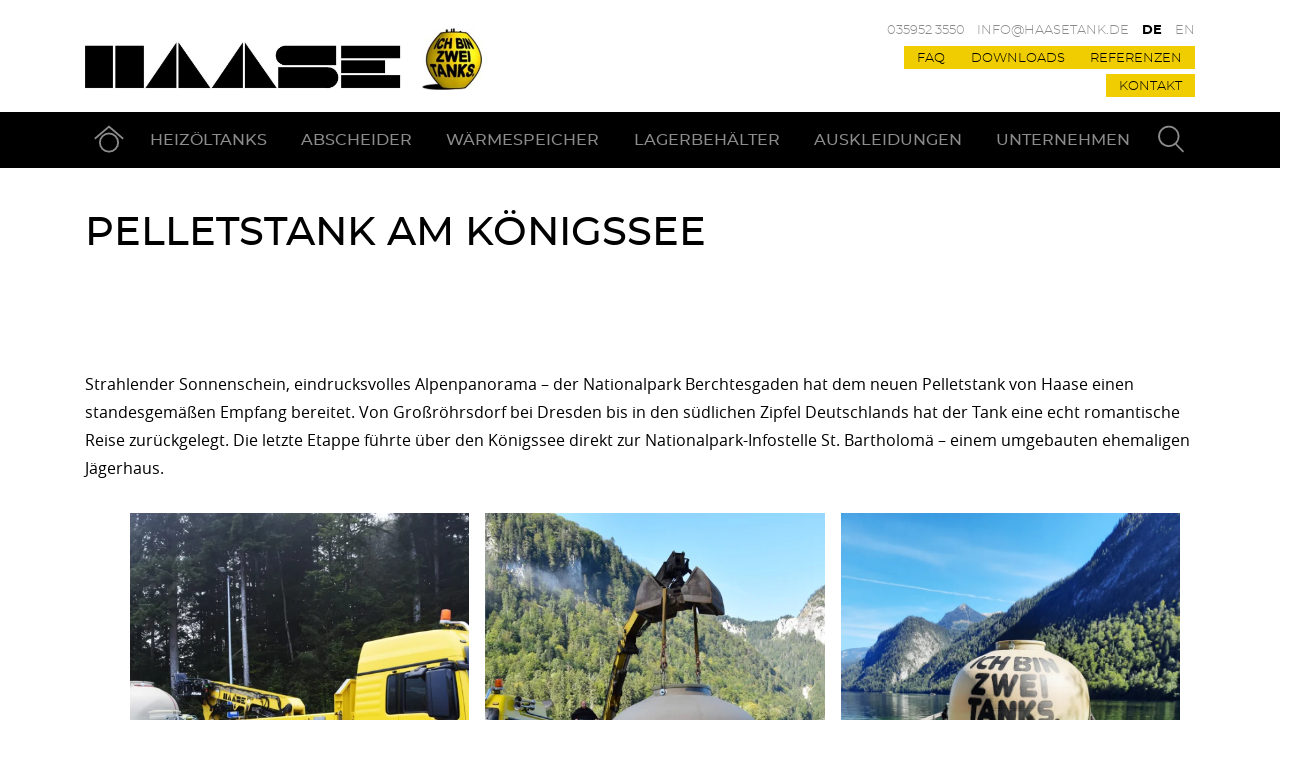

--- FILE ---
content_type: text/html; charset=UTF-8
request_url: https://www.haasetank.de/referenzen/pelletstank-am-koenigssee/
body_size: 22499
content:
<!DOCTYPE html>
<html lang="de-DE" prefix="og: https://ogp.me/ns#">
<head>
<meta charset="UTF-8">
<meta name="viewport" content="width=device-width, initial-scale=1">
<link rel="profile" href="http://gmpg.org/xfn/11">


<!-- MapPress Easy Google Maps Version:2.95.5PRO (https://www.mappresspro.com) -->
	<style>img:is([sizes="auto" i], [sizes^="auto," i]) { contain-intrinsic-size: 3000px 1500px }</style>
	
<!-- Suchmaschinen-Optimierung durch Rank Math PRO - https://rankmath.com/ -->
<title>Tank für die Lagerung von fast 10 Tonnen Pellets am Königssee</title>
<meta name="description" content="Die neue Nationalpark-Infostelle St. Bartholomä am Königssee hat eine neue Heizung erhalten, der Haase-Tank wurde per Schiff angeliefert!"/>
<meta name="robots" content="follow, index, max-snippet:-1, max-video-preview:-1, max-image-preview:large"/>
<link rel="canonical" href="https://www.haasetank.de/referenzen/pelletstank-am-koenigssee/" />
<meta property="og:locale" content="de_DE" />
<meta property="og:type" content="article" />
<meta property="og:title" content="Tank für die Lagerung von fast 10 Tonnen Pellets am Königssee" />
<meta property="og:description" content="Die neue Nationalpark-Infostelle St. Bartholomä am Königssee hat eine neue Heizung erhalten, der Haase-Tank wurde per Schiff angeliefert!" />
<meta property="og:url" content="https://www.haasetank.de/referenzen/pelletstank-am-koenigssee/" />
<meta property="og:site_name" content="Haase Tank GmbH" />
<meta property="og:updated_time" content="2022-07-11T08:01:46+02:00" />
<meta property="og:image" content="https://www.haasetank.de/app/uploads/2021/10/Haase-Pelletstank_10d.jpg" />
<meta property="og:image:secure_url" content="https://www.haasetank.de/app/uploads/2021/10/Haase-Pelletstank_10d.jpg" />
<meta property="og:image:width" content="1440" />
<meta property="og:image:height" content="1920" />
<meta property="og:image:alt" content="Die Fahrt über den Königssee war für den Tank der Höhepunkt der &quot;Reise&quot;." />
<meta property="og:image:type" content="image/jpeg" />
<meta name="twitter:card" content="summary_large_image" />
<meta name="twitter:title" content="Tank für die Lagerung von fast 10 Tonnen Pellets am Königssee" />
<meta name="twitter:description" content="Die neue Nationalpark-Infostelle St. Bartholomä am Königssee hat eine neue Heizung erhalten, der Haase-Tank wurde per Schiff angeliefert!" />
<meta name="twitter:image" content="https://www.haasetank.de/app/uploads/2021/10/Haase-Pelletstank_10d.jpg" />
<!-- /Rank Math WordPress SEO Plugin -->

<link rel="alternate" type="application/rss+xml" title="Haase Tank GmbH &raquo; Feed" href="https://www.haasetank.de/feed/" />
<link rel='stylesheet' id='n2go-styles-css' href='https://www.haasetank.de/app/plugins/newsletter2go/widget/styles.css?ver=6.7.4' type='text/css' media='all' />
<link rel='stylesheet' id='wp-block-library-css' href='https://www.haasetank.de/wp/wp-includes/css/dist/block-library/style.min.css?ver=6.7.4' type='text/css' media='all' />
<link rel='stylesheet' id='mappress-leaflet-css' href='https://www.haasetank.de/app/plugins/mappress-google-maps-for-wordpress/lib/leaflet/leaflet.css?ver=1.7.1' type='text/css' media='all' />
<link rel='stylesheet' id='mappress-css' href='https://www.haasetank.de/app/plugins/mappress-google-maps-for-wordpress/css/mappress.css?ver=2.95.5PRO' type='text/css' media='all' />
<style id='safe-svg-svg-icon-style-inline-css' type='text/css'>
.safe-svg-cover{text-align:center}.safe-svg-cover .safe-svg-inside{display:inline-block;max-width:100%}.safe-svg-cover svg{fill:currentColor;height:100%;max-height:100%;max-width:100%;width:100%}

</style>
<link rel='stylesheet' id='atomic-blocks-style-css-css' href='https://www.haasetank.de/app/plugins/atomic-blocks/dist/blocks.style.build.css?ver=1603900392' type='text/css' media='all' />
<style id='classic-theme-styles-inline-css' type='text/css'>
/*! This file is auto-generated */
.wp-block-button__link{color:#fff;background-color:#32373c;border-radius:9999px;box-shadow:none;text-decoration:none;padding:calc(.667em + 2px) calc(1.333em + 2px);font-size:1.125em}.wp-block-file__button{background:#32373c;color:#fff;text-decoration:none}
</style>
<style id='global-styles-inline-css' type='text/css'>
:root{--wp--preset--aspect-ratio--square: 1;--wp--preset--aspect-ratio--4-3: 4/3;--wp--preset--aspect-ratio--3-4: 3/4;--wp--preset--aspect-ratio--3-2: 3/2;--wp--preset--aspect-ratio--2-3: 2/3;--wp--preset--aspect-ratio--16-9: 16/9;--wp--preset--aspect-ratio--9-16: 9/16;--wp--preset--color--black: #000;--wp--preset--color--cyan-bluish-gray: #abb8c3;--wp--preset--color--white: #fff;--wp--preset--color--pale-pink: #f78da7;--wp--preset--color--vivid-red: #cf2e2e;--wp--preset--color--luminous-vivid-orange: #ff6900;--wp--preset--color--luminous-vivid-amber: #fcb900;--wp--preset--color--light-green-cyan: #7bdcb5;--wp--preset--color--vivid-green-cyan: #00d084;--wp--preset--color--pale-cyan-blue: #8ed1fc;--wp--preset--color--vivid-cyan-blue: #0693e3;--wp--preset--color--vivid-purple: #9b51e0;--wp--preset--color--yellow: #f0cd01;--wp--preset--gradient--vivid-cyan-blue-to-vivid-purple: linear-gradient(135deg,rgba(6,147,227,1) 0%,rgb(155,81,224) 100%);--wp--preset--gradient--light-green-cyan-to-vivid-green-cyan: linear-gradient(135deg,rgb(122,220,180) 0%,rgb(0,208,130) 100%);--wp--preset--gradient--luminous-vivid-amber-to-luminous-vivid-orange: linear-gradient(135deg,rgba(252,185,0,1) 0%,rgba(255,105,0,1) 100%);--wp--preset--gradient--luminous-vivid-orange-to-vivid-red: linear-gradient(135deg,rgba(255,105,0,1) 0%,rgb(207,46,46) 100%);--wp--preset--gradient--very-light-gray-to-cyan-bluish-gray: linear-gradient(135deg,rgb(238,238,238) 0%,rgb(169,184,195) 100%);--wp--preset--gradient--cool-to-warm-spectrum: linear-gradient(135deg,rgb(74,234,220) 0%,rgb(151,120,209) 20%,rgb(207,42,186) 40%,rgb(238,44,130) 60%,rgb(251,105,98) 80%,rgb(254,248,76) 100%);--wp--preset--gradient--blush-light-purple: linear-gradient(135deg,rgb(255,206,236) 0%,rgb(152,150,240) 100%);--wp--preset--gradient--blush-bordeaux: linear-gradient(135deg,rgb(254,205,165) 0%,rgb(254,45,45) 50%,rgb(107,0,62) 100%);--wp--preset--gradient--luminous-dusk: linear-gradient(135deg,rgb(255,203,112) 0%,rgb(199,81,192) 50%,rgb(65,88,208) 100%);--wp--preset--gradient--pale-ocean: linear-gradient(135deg,rgb(255,245,203) 0%,rgb(182,227,212) 50%,rgb(51,167,181) 100%);--wp--preset--gradient--electric-grass: linear-gradient(135deg,rgb(202,248,128) 0%,rgb(113,206,126) 100%);--wp--preset--gradient--midnight: linear-gradient(135deg,rgb(2,3,129) 0%,rgb(40,116,252) 100%);--wp--preset--font-size--small: 13px;--wp--preset--font-size--medium: 20px;--wp--preset--font-size--large: 36px;--wp--preset--font-size--x-large: 42px;--wp--preset--spacing--20: 0.44rem;--wp--preset--spacing--30: 0.67rem;--wp--preset--spacing--40: 1rem;--wp--preset--spacing--50: 1.5rem;--wp--preset--spacing--60: 2.25rem;--wp--preset--spacing--70: 3.38rem;--wp--preset--spacing--80: 5.06rem;--wp--preset--shadow--natural: 6px 6px 9px rgba(0, 0, 0, 0.2);--wp--preset--shadow--deep: 12px 12px 50px rgba(0, 0, 0, 0.4);--wp--preset--shadow--sharp: 6px 6px 0px rgba(0, 0, 0, 0.2);--wp--preset--shadow--outlined: 6px 6px 0px -3px rgba(255, 255, 255, 1), 6px 6px rgba(0, 0, 0, 1);--wp--preset--shadow--crisp: 6px 6px 0px rgba(0, 0, 0, 1);}:where(.is-layout-flex){gap: 0.5em;}:where(.is-layout-grid){gap: 0.5em;}body .is-layout-flex{display: flex;}.is-layout-flex{flex-wrap: wrap;align-items: center;}.is-layout-flex > :is(*, div){margin: 0;}body .is-layout-grid{display: grid;}.is-layout-grid > :is(*, div){margin: 0;}:where(.wp-block-columns.is-layout-flex){gap: 2em;}:where(.wp-block-columns.is-layout-grid){gap: 2em;}:where(.wp-block-post-template.is-layout-flex){gap: 1.25em;}:where(.wp-block-post-template.is-layout-grid){gap: 1.25em;}.has-black-color{color: var(--wp--preset--color--black) !important;}.has-cyan-bluish-gray-color{color: var(--wp--preset--color--cyan-bluish-gray) !important;}.has-white-color{color: var(--wp--preset--color--white) !important;}.has-pale-pink-color{color: var(--wp--preset--color--pale-pink) !important;}.has-vivid-red-color{color: var(--wp--preset--color--vivid-red) !important;}.has-luminous-vivid-orange-color{color: var(--wp--preset--color--luminous-vivid-orange) !important;}.has-luminous-vivid-amber-color{color: var(--wp--preset--color--luminous-vivid-amber) !important;}.has-light-green-cyan-color{color: var(--wp--preset--color--light-green-cyan) !important;}.has-vivid-green-cyan-color{color: var(--wp--preset--color--vivid-green-cyan) !important;}.has-pale-cyan-blue-color{color: var(--wp--preset--color--pale-cyan-blue) !important;}.has-vivid-cyan-blue-color{color: var(--wp--preset--color--vivid-cyan-blue) !important;}.has-vivid-purple-color{color: var(--wp--preset--color--vivid-purple) !important;}.has-black-background-color{background-color: var(--wp--preset--color--black) !important;}.has-cyan-bluish-gray-background-color{background-color: var(--wp--preset--color--cyan-bluish-gray) !important;}.has-white-background-color{background-color: var(--wp--preset--color--white) !important;}.has-pale-pink-background-color{background-color: var(--wp--preset--color--pale-pink) !important;}.has-vivid-red-background-color{background-color: var(--wp--preset--color--vivid-red) !important;}.has-luminous-vivid-orange-background-color{background-color: var(--wp--preset--color--luminous-vivid-orange) !important;}.has-luminous-vivid-amber-background-color{background-color: var(--wp--preset--color--luminous-vivid-amber) !important;}.has-light-green-cyan-background-color{background-color: var(--wp--preset--color--light-green-cyan) !important;}.has-vivid-green-cyan-background-color{background-color: var(--wp--preset--color--vivid-green-cyan) !important;}.has-pale-cyan-blue-background-color{background-color: var(--wp--preset--color--pale-cyan-blue) !important;}.has-vivid-cyan-blue-background-color{background-color: var(--wp--preset--color--vivid-cyan-blue) !important;}.has-vivid-purple-background-color{background-color: var(--wp--preset--color--vivid-purple) !important;}.has-black-border-color{border-color: var(--wp--preset--color--black) !important;}.has-cyan-bluish-gray-border-color{border-color: var(--wp--preset--color--cyan-bluish-gray) !important;}.has-white-border-color{border-color: var(--wp--preset--color--white) !important;}.has-pale-pink-border-color{border-color: var(--wp--preset--color--pale-pink) !important;}.has-vivid-red-border-color{border-color: var(--wp--preset--color--vivid-red) !important;}.has-luminous-vivid-orange-border-color{border-color: var(--wp--preset--color--luminous-vivid-orange) !important;}.has-luminous-vivid-amber-border-color{border-color: var(--wp--preset--color--luminous-vivid-amber) !important;}.has-light-green-cyan-border-color{border-color: var(--wp--preset--color--light-green-cyan) !important;}.has-vivid-green-cyan-border-color{border-color: var(--wp--preset--color--vivid-green-cyan) !important;}.has-pale-cyan-blue-border-color{border-color: var(--wp--preset--color--pale-cyan-blue) !important;}.has-vivid-cyan-blue-border-color{border-color: var(--wp--preset--color--vivid-cyan-blue) !important;}.has-vivid-purple-border-color{border-color: var(--wp--preset--color--vivid-purple) !important;}.has-vivid-cyan-blue-to-vivid-purple-gradient-background{background: var(--wp--preset--gradient--vivid-cyan-blue-to-vivid-purple) !important;}.has-light-green-cyan-to-vivid-green-cyan-gradient-background{background: var(--wp--preset--gradient--light-green-cyan-to-vivid-green-cyan) !important;}.has-luminous-vivid-amber-to-luminous-vivid-orange-gradient-background{background: var(--wp--preset--gradient--luminous-vivid-amber-to-luminous-vivid-orange) !important;}.has-luminous-vivid-orange-to-vivid-red-gradient-background{background: var(--wp--preset--gradient--luminous-vivid-orange-to-vivid-red) !important;}.has-very-light-gray-to-cyan-bluish-gray-gradient-background{background: var(--wp--preset--gradient--very-light-gray-to-cyan-bluish-gray) !important;}.has-cool-to-warm-spectrum-gradient-background{background: var(--wp--preset--gradient--cool-to-warm-spectrum) !important;}.has-blush-light-purple-gradient-background{background: var(--wp--preset--gradient--blush-light-purple) !important;}.has-blush-bordeaux-gradient-background{background: var(--wp--preset--gradient--blush-bordeaux) !important;}.has-luminous-dusk-gradient-background{background: var(--wp--preset--gradient--luminous-dusk) !important;}.has-pale-ocean-gradient-background{background: var(--wp--preset--gradient--pale-ocean) !important;}.has-electric-grass-gradient-background{background: var(--wp--preset--gradient--electric-grass) !important;}.has-midnight-gradient-background{background: var(--wp--preset--gradient--midnight) !important;}.has-small-font-size{font-size: var(--wp--preset--font-size--small) !important;}.has-medium-font-size{font-size: var(--wp--preset--font-size--medium) !important;}.has-large-font-size{font-size: var(--wp--preset--font-size--large) !important;}.has-x-large-font-size{font-size: var(--wp--preset--font-size--x-large) !important;}
:where(.wp-block-post-template.is-layout-flex){gap: 1.25em;}:where(.wp-block-post-template.is-layout-grid){gap: 1.25em;}
:where(.wp-block-columns.is-layout-flex){gap: 2em;}:where(.wp-block-columns.is-layout-grid){gap: 2em;}
:root :where(.wp-block-pullquote){font-size: 1.5em;line-height: 1.6;}
</style>
<link rel='stylesheet' id='mmenu-css' href='https://www.haasetank.de/app/plugins/mmenu/css/mmenu.css?ver=10' type='text/css' media='all' />
<link rel='stylesheet' id='fancybox-css' href='https://www.haasetank.de/app/plugins/easy-fancybox/fancybox/1.5.4/jquery.fancybox.min.css?ver=6.7.4' type='text/css' media='screen' />
<link rel='stylesheet' id='tablepress-default-css' href='https://www.haasetank.de/app/plugins/tablepress/css/build/default.css?ver=3.2.5' type='text/css' media='all' />
<link rel='stylesheet' id='borlabs-cookie-custom-css' href='https://www.haasetank.de/app/cache/borlabs-cookie/1/borlabs-cookie-1-de.css?ver=3.3.22-64' type='text/css' media='all' />
<link rel='stylesheet' id='jagdfieber-css-css' href='https://www.haasetank.de/app/themes/jagdfieber/css/style.min.css?ver=1768906920' type='text/css' media='all' />
<script type="text/javascript" src="https://www.haasetank.de/wp/wp-includes/js/jquery/jquery.min.js?ver=3.7.1" id="jquery-core-js"></script>
<script type="text/javascript" src="https://www.haasetank.de/wp/wp-includes/js/jquery/jquery-migrate.min.js?ver=3.4.1" id="jquery-migrate-js"></script>
<script type="text/javascript" src="https://www.haasetank.de/app/plugins/mmenu/js/mmenu.js?ver=10" id="mmenu-js"></script>
<script data-no-optimize="1" data-no-minify="1" data-cfasync="false" type="text/javascript" src="https://www.haasetank.de/app/cache/borlabs-cookie/1/borlabs-cookie-config-de.json.js?ver=3.3.22-70" id="borlabs-cookie-config-js"></script>
<script data-no-optimize="1" data-no-minify="1" data-cfasync="false" type="text/javascript" src="https://www.haasetank.de/app/plugins/borlabs-cookie/assets/javascript/borlabs-cookie-prioritize.min.js?ver=3.3.22" id="borlabs-cookie-prioritize-js"></script>
<script type="text/javascript" id="mlp-redirect-frontend-js-extra">
/* <![CDATA[ */
var MultilingualPressRedirectConfig = {"redirectMechanism":"php","noredirectKey":"noredirect"};
/* ]]> */
</script>
<script type="text/javascript" src="https://www.haasetank.de/app/plugins/multilingualpress/src/modules/Redirect/public/js/frontend.min.js?ver=c1bd3c3abde066058455" id="mlp-redirect-frontend-js"></script>
<link rel="https://api.w.org/" href="https://www.haasetank.de/wp-json/" /><link rel="alternate" title="JSON" type="application/json" href="https://www.haasetank.de/wp-json/wp/v2/reference/8285" /><link rel="EditURI" type="application/rsd+xml" title="RSD" href="https://www.haasetank.de/wp/xmlrpc.php?rsd" />
<meta name="generator" content="WordPress 6.7.4" />
<link rel='shortlink' href='https://www.haasetank.de/?p=8285' />
<link rel="alternate" title="oEmbed (JSON)" type="application/json+oembed" href="https://www.haasetank.de/wp-json/oembed/1.0/embed?url=https%3A%2F%2Fwww.haasetank.de%2Freferenzen%2Fpelletstank-am-koenigssee%2F" />
<link rel="alternate" title="oEmbed (XML)" type="text/xml+oembed" href="https://www.haasetank.de/wp-json/oembed/1.0/embed?url=https%3A%2F%2Fwww.haasetank.de%2Freferenzen%2Fpelletstank-am-koenigssee%2F&#038;format=xml" />
<script data-borlabs-cookie-script-blocker-ignore>
if ('0' === '1' && ('0' === '1' || '1' === '1')) {
	window['gtag_enable_tcf_support'] = true;
}
window.dataLayer = window.dataLayer || [];
function gtag(){dataLayer.push(arguments);}
gtag('set', 'developer_id.dYjRjMm', true);
if('0' === '1' || '1' === '1') {
	if (window.BorlabsCookieGoogleConsentModeDefaultSet !== true) {
        let getCookieValue = function (name) {
            return document.cookie.match('(^|;)\\s*' + name + '\\s*=\\s*([^;]+)')?.pop() || '';
        };
        let cookieValue = getCookieValue('borlabs-cookie-gcs');
        let consentsFromCookie = {};
        if (cookieValue !== '') {
            consentsFromCookie = JSON.parse(decodeURIComponent(cookieValue));
        }
        let defaultValues = {
            'ad_storage': 'denied',
            'ad_user_data': 'denied',
            'ad_personalization': 'denied',
            'analytics_storage': 'denied',
            'functionality_storage': 'denied',
            'personalization_storage': 'denied',
            'security_storage': 'denied',
            'wait_for_update': 500,
        };
        gtag('consent', 'default', { ...defaultValues, ...consentsFromCookie });
    }
    window.BorlabsCookieGoogleConsentModeDefaultSet = true;
    let borlabsCookieConsentChangeHandler = function () {
        window.dataLayer = window.dataLayer || [];
        if (typeof gtag !== 'function') { function gtag(){dataLayer.push(arguments);} }

        let getCookieValue = function (name) {
            return document.cookie.match('(^|;)\\s*' + name + '\\s*=\\s*([^;]+)')?.pop() || '';
        };
        let cookieValue = getCookieValue('borlabs-cookie-gcs');
        let consentsFromCookie = {};
        if (cookieValue !== '') {
            consentsFromCookie = JSON.parse(decodeURIComponent(cookieValue));
        }

        consentsFromCookie.ad_storage = BorlabsCookie.Consents.hasConsent('google-ads') ? 'granted' : 'denied';
		consentsFromCookie.ad_user_data = BorlabsCookie.Consents.hasConsent('google-ads') ? 'granted' : 'denied';
		consentsFromCookie.ad_personalization = BorlabsCookie.Consents.hasConsent('google-ads') ? 'granted' : 'denied';

        BorlabsCookie.CookieLibrary.setCookie(
            'borlabs-cookie-gcs',
            JSON.stringify(consentsFromCookie),
            BorlabsCookie.Settings.automaticCookieDomainAndPath.value ? '' : BorlabsCookie.Settings.cookieDomain.value,
            BorlabsCookie.Settings.cookiePath.value,
            BorlabsCookie.Cookie.getPluginCookie().expires,
            BorlabsCookie.Settings.cookieSecure.value,
            BorlabsCookie.Settings.cookieSameSite.value
        );
    }
    document.addEventListener('borlabs-cookie-consent-saved', borlabsCookieConsentChangeHandler);
    document.addEventListener('borlabs-cookie-handle-unblock', borlabsCookieConsentChangeHandler);
}
if('0' === '1') {
    gtag("js", new Date());

    gtag("config", "unwichtig");

    (function (w, d, s, i) {
    var f = d.getElementsByTagName(s)[0],
        j = d.createElement(s);
    j.async = true;
    j.src =
        "https://www.googletagmanager.com/gtag/js?id=" + i;
    f.parentNode.insertBefore(j, f);
    })(window, document, "script", "unwichtig");
}
</script><script data-borlabs-cookie-script-blocker-ignore>
if ('0' === '1' && ('0' === '1' || '1' === '1')) {
    window['gtag_enable_tcf_support'] = true;
}
window.dataLayer = window.dataLayer || [];
if (typeof gtag !== 'function') {
    function gtag() {
        dataLayer.push(arguments);
    }
}
gtag('set', 'developer_id.dYjRjMm', true);
if ('0' === '1' || '1' === '1') {
    if (window.BorlabsCookieGoogleConsentModeDefaultSet !== true) {
        let getCookieValue = function (name) {
            return document.cookie.match('(^|;)\\s*' + name + '\\s*=\\s*([^;]+)')?.pop() || '';
        };
        let cookieValue = getCookieValue('borlabs-cookie-gcs');
        let consentsFromCookie = {};
        if (cookieValue !== '') {
            consentsFromCookie = JSON.parse(decodeURIComponent(cookieValue));
        }
        let defaultValues = {
            'ad_storage': 'denied',
            'ad_user_data': 'denied',
            'ad_personalization': 'denied',
            'analytics_storage': 'denied',
            'functionality_storage': 'denied',
            'personalization_storage': 'denied',
            'security_storage': 'denied',
            'wait_for_update': 500,
        };
        gtag('consent', 'default', { ...defaultValues, ...consentsFromCookie });
    }
    window.BorlabsCookieGoogleConsentModeDefaultSet = true;
    let borlabsCookieConsentChangeHandler = function () {
        window.dataLayer = window.dataLayer || [];
        if (typeof gtag !== 'function') { function gtag(){dataLayer.push(arguments);} }

        let getCookieValue = function (name) {
            return document.cookie.match('(^|;)\\s*' + name + '\\s*=\\s*([^;]+)')?.pop() || '';
        };
        let cookieValue = getCookieValue('borlabs-cookie-gcs');
        let consentsFromCookie = {};
        if (cookieValue !== '') {
            consentsFromCookie = JSON.parse(decodeURIComponent(cookieValue));
        }

        consentsFromCookie.analytics_storage = BorlabsCookie.Consents.hasConsent('google-analytics') ? 'granted' : 'denied';

        BorlabsCookie.CookieLibrary.setCookie(
            'borlabs-cookie-gcs',
            JSON.stringify(consentsFromCookie),
            BorlabsCookie.Settings.automaticCookieDomainAndPath.value ? '' : BorlabsCookie.Settings.cookieDomain.value,
            BorlabsCookie.Settings.cookiePath.value,
            BorlabsCookie.Cookie.getPluginCookie().expires,
            BorlabsCookie.Settings.cookieSecure.value,
            BorlabsCookie.Settings.cookieSameSite.value
        );
    }
    document.addEventListener('borlabs-cookie-consent-saved', borlabsCookieConsentChangeHandler);
    document.addEventListener('borlabs-cookie-handle-unblock', borlabsCookieConsentChangeHandler);
}
if ('0' === '1') {
    gtag("js", new Date());
    gtag("config", "unwichtig", {"anonymize_ip": true});

    (function (w, d, s, i) {
        var f = d.getElementsByTagName(s)[0],
            j = d.createElement(s);
        j.async = true;
        j.src =
            "https://www.googletagmanager.com/gtag/js?id=" + i;
        f.parentNode.insertBefore(j, f);
    })(window, document, "script", "unwichtig");
}
</script><script data-no-optimize="1" data-no-minify="1" data-cfasync="false" data-borlabs-cookie-script-blocker-ignore>
    (function () {
        if ('0' === '1' && '1' === '1') {
            window['gtag_enable_tcf_support'] = true;
        }
        window.dataLayer = window.dataLayer || [];
        if (typeof window.gtag !== 'function') {
            window.gtag = function () {
                window.dataLayer.push(arguments);
            };
        }
        gtag('set', 'developer_id.dYjRjMm', true);
        if ('1' === '1') {
            let getCookieValue = function (name) {
                return document.cookie.match('(^|;)\\s*' + name + '\\s*=\\s*([^;]+)')?.pop() || '';
            };
            const gtmRegionsData = '[{"google-tag-manager-cm-region":"","google-tag-manager-cm-default-ad-storage":"denied","google-tag-manager-cm-default-ad-personalization":"denied","google-tag-manager-cm-default-ad-user-data":"denied","google-tag-manager-cm-default-analytics-storage":"denied","google-tag-manager-cm-default-functionality-storage":"denied","google-tag-manager-cm-default-personalization-storage":"denied","google-tag-manager-cm-default-security-storage":"denied"}]';
            let gtmRegions = [];
            if (gtmRegionsData !== '\{\{ google-tag-manager-cm-regional-defaults \}\}') {
                gtmRegions = JSON.parse(gtmRegionsData);
            }
            let defaultRegion = null;
            for (let gtmRegionIndex in gtmRegions) {
                let gtmRegion = gtmRegions[gtmRegionIndex];
                if (gtmRegion['google-tag-manager-cm-region'] === '') {
                    defaultRegion = gtmRegion;
                } else {
                    gtag('consent', 'default', {
                        'ad_storage': gtmRegion['google-tag-manager-cm-default-ad-storage'],
                        'ad_user_data': gtmRegion['google-tag-manager-cm-default-ad-user-data'],
                        'ad_personalization': gtmRegion['google-tag-manager-cm-default-ad-personalization'],
                        'analytics_storage': gtmRegion['google-tag-manager-cm-default-analytics-storage'],
                        'functionality_storage': gtmRegion['google-tag-manager-cm-default-functionality-storage'],
                        'personalization_storage': gtmRegion['google-tag-manager-cm-default-personalization-storage'],
                        'security_storage': gtmRegion['google-tag-manager-cm-default-security-storage'],
                        'region': gtmRegion['google-tag-manager-cm-region'].toUpperCase().split(','),
						'wait_for_update': 500,
                    });
                }
            }
            let cookieValue = getCookieValue('borlabs-cookie-gcs');
            let consentsFromCookie = {};
            if (cookieValue !== '') {
                consentsFromCookie = JSON.parse(decodeURIComponent(cookieValue));
            }
            let defaultValues = {
                'ad_storage': defaultRegion === null ? 'denied' : defaultRegion['google-tag-manager-cm-default-ad-storage'],
                'ad_user_data': defaultRegion === null ? 'denied' : defaultRegion['google-tag-manager-cm-default-ad-user-data'],
                'ad_personalization': defaultRegion === null ? 'denied' : defaultRegion['google-tag-manager-cm-default-ad-personalization'],
                'analytics_storage': defaultRegion === null ? 'denied' : defaultRegion['google-tag-manager-cm-default-analytics-storage'],
                'functionality_storage': defaultRegion === null ? 'denied' : defaultRegion['google-tag-manager-cm-default-functionality-storage'],
                'personalization_storage': defaultRegion === null ? 'denied' : defaultRegion['google-tag-manager-cm-default-personalization-storage'],
                'security_storage': defaultRegion === null ? 'denied' : defaultRegion['google-tag-manager-cm-default-security-storage'],
                'wait_for_update': 500,
            };
            gtag('consent', 'default', {...defaultValues, ...consentsFromCookie});
            gtag('set', 'ads_data_redaction', true);
        }

        if ('0' === '1') {
            let url = new URL(window.location.href);

            if ((url.searchParams.has('gtm_debug') && url.searchParams.get('gtm_debug') !== '') || document.cookie.indexOf('__TAG_ASSISTANT=') !== -1 || document.documentElement.hasAttribute('data-tag-assistant-present')) {
                /* GTM block start */
                (function(w,d,s,l,i){w[l]=w[l]||[];w[l].push({'gtm.start':
                        new Date().getTime(),event:'gtm.js'});var f=d.getElementsByTagName(s)[0],
                    j=d.createElement(s),dl=l!='dataLayer'?'&l='+l:'';j.async=true;j.src=
                    'https://www.googletagmanager.com/gtm.js?id='+i+dl;f.parentNode.insertBefore(j,f);
                })(window,document,'script','dataLayer','GTM-K8CHSZWP');
                /* GTM block end */
            } else {
                /* GTM block start */
                (function(w,d,s,l,i){w[l]=w[l]||[];w[l].push({'gtm.start':
                        new Date().getTime(),event:'gtm.js'});var f=d.getElementsByTagName(s)[0],
                    j=d.createElement(s),dl=l!='dataLayer'?'&l='+l:'';j.async=true;j.src=
                    'https://www.haasetank.de/app/uploads/borlabs-cookie/' + i + '.js?ver=not-set-yet';f.parentNode.insertBefore(j,f);
                })(window,document,'script','dataLayer','GTM-K8CHSZWP');
                /* GTM block end */
            }
        }


        let borlabsCookieConsentChangeHandler = function () {
            window.dataLayer = window.dataLayer || [];
            if (typeof window.gtag !== 'function') {
                window.gtag = function() {
                    window.dataLayer.push(arguments);
                };
            }

            let consents = BorlabsCookie.Cookie.getPluginCookie().consents;

            if ('1' === '1') {
                let gtmConsents = {};
                let customConsents = {};

				let services = BorlabsCookie.Services._services;

				for (let service in services) {
					if (service !== 'borlabs-cookie') {
						customConsents['borlabs_cookie_' + service.replaceAll('-', '_')] = BorlabsCookie.Consents.hasConsent(service) ? 'granted' : 'denied';
					}
				}

                if ('0' === '1') {
                    gtmConsents = {
                        'analytics_storage': BorlabsCookie.Consents.hasConsentForServiceGroup('marketing') === true ? 'granted' : 'denied',
                        'functionality_storage': BorlabsCookie.Consents.hasConsentForServiceGroup('marketing') === true ? 'granted' : 'denied',
                        'personalization_storage': BorlabsCookie.Consents.hasConsentForServiceGroup('marketing') === true ? 'granted' : 'denied',
                        'security_storage': BorlabsCookie.Consents.hasConsentForServiceGroup('marketing') === true ? 'granted' : 'denied',
                    };
                } else {
                    gtmConsents = {
                        'ad_storage': BorlabsCookie.Consents.hasConsentForServiceGroup('marketing') === true ? 'granted' : 'denied',
                        'ad_user_data': BorlabsCookie.Consents.hasConsentForServiceGroup('marketing') === true ? 'granted' : 'denied',
                        'ad_personalization': BorlabsCookie.Consents.hasConsentForServiceGroup('marketing') === true ? 'granted' : 'denied',
                        'analytics_storage': BorlabsCookie.Consents.hasConsentForServiceGroup('marketing') === true ? 'granted' : 'denied',
                        'functionality_storage': BorlabsCookie.Consents.hasConsentForServiceGroup('marketing') === true ? 'granted' : 'denied',
                        'personalization_storage': BorlabsCookie.Consents.hasConsentForServiceGroup('marketing') === true ? 'granted' : 'denied',
                        'security_storage': BorlabsCookie.Consents.hasConsentForServiceGroup('marketing') === true ? 'granted' : 'denied',
                    };
                }
                BorlabsCookie.CookieLibrary.setCookie(
                    'borlabs-cookie-gcs',
                    JSON.stringify(gtmConsents),
                    BorlabsCookie.Settings.automaticCookieDomainAndPath.value ? '' : BorlabsCookie.Settings.cookieDomain.value,
                    BorlabsCookie.Settings.cookiePath.value,
                    BorlabsCookie.Cookie.getPluginCookie().expires,
                    BorlabsCookie.Settings.cookieSecure.value,
                    BorlabsCookie.Settings.cookieSameSite.value
                );
                gtag('consent', 'update', {...gtmConsents, ...customConsents});
            }


            for (let serviceGroup in consents) {
                for (let service of consents[serviceGroup]) {
                    if (!window.BorlabsCookieGtmPackageSentEvents.includes(service) && service !== 'borlabs-cookie') {
                        window.dataLayer.push({
                            event: 'borlabs-cookie-opt-in-' + service,
                        });
                        window.BorlabsCookieGtmPackageSentEvents.push(service);
                    }
                }
            }
            let afterConsentsEvent = document.createEvent('Event');
            afterConsentsEvent.initEvent('borlabs-cookie-google-tag-manager-after-consents', true, true);
            document.dispatchEvent(afterConsentsEvent);
        };
        window.BorlabsCookieGtmPackageSentEvents = [];
        document.addEventListener('borlabs-cookie-consent-saved', borlabsCookieConsentChangeHandler);
        document.addEventListener('borlabs-cookie-handle-unblock', borlabsCookieConsentChangeHandler);
    })();
</script>		<style type="text/css">
					.site-title,
			.site-description {
				position: absolute;
				clip: rect(1px, 1px, 1px, 1px);
			}
				</style>
		<link rel="icon" href="https://www.haasetank.de/app/uploads/2019/05/cropped-favicon-neu-150x150.png" sizes="32x32" />
<link rel="icon" href="https://www.haasetank.de/app/uploads/2019/05/cropped-favicon-neu-300x300.png" sizes="192x192" />
<link rel="apple-touch-icon" href="https://www.haasetank.de/app/uploads/2019/05/cropped-favicon-neu-300x300.png" />
<meta name="msapplication-TileImage" content="https://www.haasetank.de/app/uploads/2019/05/cropped-favicon-neu-300x300.png" />
</head>

<body class="reference-template-default single single-reference postid-8285 wp-custom-logo contextual-adminbar-color no-sidebar">
<div id="page" class="hfeed">
	<a class="skip-link sr-only" href="#main">Zum Inhalt springen</a>

	<header id="masthead" class="site-header" role="banner">
		<div class="row container flex justify-between top">
			<div class="site-branding col-md-6">
				<a href="https://www.haasetank.de/" class="custom-logo-link" rel="home"><img width="1446" height="225" src="https://www.haasetank.de/app/uploads/2019/08/cropped-haase-logo-tank.jpg" class="custom-logo" alt="Haase Tank GmbH" decoding="async" fetchpriority="high" srcset="https://www.haasetank.de/app/uploads/2019/08/cropped-haase-logo-tank.jpg 1446w, https://www.haasetank.de/app/uploads/2019/08/cropped-haase-logo-tank-300x47.jpg 300w, https://www.haasetank.de/app/uploads/2019/08/cropped-haase-logo-tank-768x120.jpg 768w, https://www.haasetank.de/app/uploads/2019/08/cropped-haase-logo-tank-1024x159.jpg 1024w" sizes="(max-width: 1446px) 100vw, 1446px" /></a>					<p class="site-title"><a href="https://www.haasetank.de/" rel="home">Haase Tank GmbH</a></p>
									<p class="site-description">Eine weitere WordPress-Website</p>
							</div>
			<div class="col-md-4 col-8 top-navi d-none d-lg-flex">
				<nav id="top-navi">
					<ul id="menu-topnavi" class="menu flex justify-between align-center"><li id="menu-item-183" class="menu-item menu-item-type-custom menu-item-object-custom menu-item-183"><a href="tel:0359523550">035952 3550</a></li>
<li id="menu-item-184" class="menu-item menu-item-type-custom menu-item-object-custom menu-item-184"><a href="&#x6d;&#x61;&#x69;&#108;&#116;&#111;:i&#x6e;&#x66;&#x6f;&#x40;&#104;&#97;as&#x65;&#x74;&#x61;&#x6e;&#107;&#46;de">&#x69;&#x6e;&#102;&#111;&#64;&#x68;&#x61;&#x61;&#115;et&#x61;&#x6e;&#107;&#46;d&#x65;</a></li>
<li id="menu-item-5886" class="site-id-1 mlp-language-nav-item menu-item menu-item-type-mlp_language menu-item-object-mlp_language mlp-current-language-item menu-item-5886"><a rel="alternate" href="https://www.haasetank.de/?noredirect=de-DE" lang="de-DE" hreflang="de-DE">De</a></li>
<li id="menu-item-5887" class="site-id-2 mlp-language-nav-item menu-item menu-item-type-mlp_language menu-item-object-mlp_language menu-item-5887"><a rel="alternate" href="https://www.haasetank.de/en/?noredirect=en-US" lang="en-US" hreflang="en-US">En</a></li>
<li id="menu-item-12321" class="menu-item menu-item-type-post_type menu-item-object-page menu-item-12321"><a href="https://www.haasetank.de/faq/">FAQ</a></li>
<li id="menu-item-8923" class="menu-item menu-item-type-post_type menu-item-object-page menu-item-8923"><a href="https://www.haasetank.de/downloads/">Downloads</a></li>
<li id="menu-item-188" class="menu-item menu-item-type-post_type menu-item-object-page menu-item-188"><a href="https://www.haasetank.de/unternehmen/referenzen/">Referenzen</a></li>
<li id="menu-item-189" class="menu-item menu-item-type-post_type menu-item-object-page menu-item-189"><a href="https://www.haasetank.de/unternehmen/kontakt/">Kontakt</a></li>
</ul>				</nav>
			</div>
		</div>
		<div class="main-navigation__wrapper black-bg" id="header-menu">
			<button id="mobile-menu__toggle" class="mobile-menu__toggle container flex d-lg-none" aria-controls="primary-menu" aria-expanded="false">
				<span>Menü</span>
			</button>
			<nav id="site-navigation" class="main-navigation container d-none d-lg-block" role="navigation">

				<ul id="menu-hauptmenue" class="menu flex-sm justify-around"><li id="menu-item-84" class="icon-hide-text start menu-item menu-item-type-post_type menu-item-object-page menu-item-home menu-item-84"><a href="https://www.haasetank.de/"><span class="svg-wrapper"><svg><use xmlns:xlink="http://www.w3.org/1999/xlink" xlink:href="#start"></use></svg></span><span class="sr-only">Start</span></a></li>
<li id="menu-item-162" class="menu-item menu-item-type-post_type menu-item-object-page menu-item-has-children menu-item-162"><a href="https://www.haasetank.de/heizoeltanks/">Heizöltanks</a>
<ul class="sub-menu">
	<li id="menu-item-164" class="menu-item menu-item-type-post_type menu-item-object-page menu-item-164"><a href="https://www.haasetank.de/heizoeltanks/kellertank/">Kellertanks von Haase – vor Ort montiert</a></li>
	<li id="menu-item-163" class="menu-item menu-item-type-post_type menu-item-object-page menu-item-163"><a href="https://www.haasetank.de/heizoeltanks/erdtank/">Erdtanks</a></li>
</ul>
</li>
<li id="menu-item-170" class="menu-item menu-item-type-post_type menu-item-object-page menu-item-has-children menu-item-170"><a href="https://www.haasetank.de/abscheider/">Abscheider</a>
<ul class="sub-menu">
	<li id="menu-item-83" class="menu-item menu-item-type-post_type menu-item-object-page menu-item-83"><a href="https://www.haasetank.de/abscheider/oelabscheider/">Leichtflüssigkeitsabscheider</a></li>
	<li id="menu-item-171" class="menu-item menu-item-type-post_type menu-item-object-page menu-item-171"><a href="https://www.haasetank.de/abscheider/fettabscheider/">Fettabscheider im Erdreich</a></li>
	<li id="menu-item-2746" class="menu-item menu-item-type-post_type menu-item-object-page menu-item-2746"><a href="https://www.haasetank.de/abscheider/fettabscheider-im-gebaeude/">Fettabscheider im Gebäude</a></li>
	<li id="menu-item-173" class="menu-item menu-item-type-post_type menu-item-object-page menu-item-173"><a href="https://www.haasetank.de/abscheider/sicherheitsauffangbecken/">Sicherheitsauffangbecken</a></li>
	<li id="menu-item-3330" class="menu-item menu-item-type-post_type menu-item-object-page menu-item-3330"><a href="https://www.haasetank.de/abscheider/vorschlammfang/">Vorschlammfang</a></li>
	<li id="menu-item-9976" class="menu-item menu-item-type-post_type menu-item-object-page menu-item-9976"><a href="https://www.haasetank.de/abscheider/probenahmeschacht/">Probenahmeschacht</a></li>
</ul>
</li>
<li id="menu-item-165" class="menu-item menu-item-type-post_type menu-item-object-page menu-item-has-children menu-item-165"><a href="https://www.haasetank.de/waermespeicher/">Wärmespeicher</a>
<ul class="sub-menu">
	<li id="menu-item-168" class="menu-item menu-item-type-post_type menu-item-object-page menu-item-168"><a href="https://www.haasetank.de/waermespeicher/waermespeicher-fuer-gewerbekunden/">Wärmespeicher für Gewerbekunden</a></li>
	<li id="menu-item-169" class="menu-item menu-item-type-post_type menu-item-object-page menu-item-169"><a href="https://www.haasetank.de/waermespeicher/waermespeicher-fuer-privatkunden/">Wärmespeicher für Privatkunden</a></li>
	<li id="menu-item-167" class="menu-item menu-item-type-post_type menu-item-object-page menu-item-167"><a href="https://www.haasetank.de/waermespeicher/erd-waermespeicher/">Erd-Wärmespeicher</a></li>
</ul>
</li>
<li id="menu-item-159" class="menu-item menu-item-type-post_type menu-item-object-page menu-item-has-children menu-item-159"><a href="https://www.haasetank.de/lagerbehaelter/">Lagerbehälter</a>
<ul class="sub-menu">
	<li id="menu-item-161" class="menu-item menu-item-type-post_type menu-item-object-page menu-item-161"><a href="https://www.haasetank.de/lagerbehaelter/flachbodentank/">Flachbodentank</a></li>
	<li id="menu-item-160" class="menu-item menu-item-type-post_type menu-item-object-page menu-item-160"><a href="https://www.haasetank.de/lagerbehaelter/kugeltank/">Kugeltank</a></li>
	<li id="menu-item-5716" class="menu-item menu-item-type-post_type menu-item-object-page menu-item-5716"><a href="https://www.haasetank.de/lagerbehaelter/pelletstank/">Pelletstank</a></li>
</ul>
</li>
<li id="menu-item-155" class="menu-item menu-item-type-post_type menu-item-object-page menu-item-has-children menu-item-155"><a href="https://www.haasetank.de/auskleidungen/">Auskleidungen</a>
<ul class="sub-menu">
	<li id="menu-item-158" class="menu-item menu-item-type-post_type menu-item-object-page menu-item-158"><a href="https://www.haasetank.de/auskleidungen/auskleidungen-gfk/">Auskleidungen</a></li>
	<li id="menu-item-8142" class="menu-item menu-item-type-post_type menu-item-object-page menu-item-8142"><a href="https://www.haasetank.de/auskleidungen/kanalsanierung/">Kanalsanierung</a></li>
	<li id="menu-item-157" class="menu-item menu-item-type-post_type menu-item-object-page menu-item-157"><a href="https://www.haasetank.de/auskleidungen/schaechte/">Schächte</a></li>
</ul>
</li>
<li id="menu-item-147" class="menu-item menu-item-type-post_type menu-item-object-page menu-item-has-children menu-item-147"><a href="https://www.haasetank.de/unternehmen/">Unternehmen</a>
<ul class="sub-menu">
	<li id="menu-item-153" class="menu-item menu-item-type-post_type menu-item-object-page menu-item-153"><a href="https://www.haasetank.de/unternehmen/kontakt/">Kontakt</a></li>
	<li id="menu-item-152" class="menu-item menu-item-type-post_type menu-item-object-page menu-item-152"><a href="https://www.haasetank.de/unternehmen/partner/">Partner</a></li>
	<li id="menu-item-3329" class="menu-item menu-item-type-post_type menu-item-object-page menu-item-3329"><a href="https://www.haasetank.de/unternehmen/mitarbeiter/">Mitarbeiter</a></li>
	<li id="menu-item-154" class="menu-item menu-item-type-post_type menu-item-object-page menu-item-154"><a href="https://www.haasetank.de/unternehmen/referenzen/">Referenzen</a></li>
	<li id="menu-item-151" class="menu-item menu-item-type-post_type menu-item-object-page menu-item-151"><a href="https://www.haasetank.de/unternehmen/technologie/">Technologie</a></li>
	<li id="menu-item-148" class="menu-item menu-item-type-post_type menu-item-object-page menu-item-148"><a href="https://www.haasetank.de/unternehmen/karriere/">Karriere</a></li>
	<li id="menu-item-11104" class="menu-item menu-item-type-post_type menu-item-object-page menu-item-11104"><a href="https://www.haasetank.de/unternehmen/presse/">Presse</a></li>
	<li id="menu-item-150" class="menu-item menu-item-type-post_type menu-item-object-page menu-item-150"><a href="https://www.haasetank.de/unternehmen/messen/">Messen</a></li>
	<li id="menu-item-149" class="menu-item menu-item-type-post_type menu-item-object-page menu-item-149"><a href="https://www.haasetank.de/unternehmen/news/">News</a></li>
</ul>
</li>
<li id="menu-item-1675" class="icon-hide-text suche menu-item menu-item-type-custom menu-item-object-custom menu-item-1675"><a href="#search"><span class="svg-wrapper"><svg><use xmlns:xlink="http://www.w3.org/1999/xlink" xlink:href="#suche"></use></svg></span><span class="sr-only">Suche</span></a></li>
</ul>			</nav><!-- #site-navigation -->

			<div class="search__background"></div>

			<div class="search__wrapper container">
				<div class="row">

					<div class="col-12">
						<form role="search" method="get" class="search-form" action="https://www.haasetank.de/">
				<label>
					<span class="screen-reader-text">Suche nach:</span>
					<input type="search" class="search-field" placeholder="Suchen …" value="" name="s" />
				</label>
				<input type="submit" class="search-submit" value="Suchen" />
			</form>					</div>

					<div class="col-sm-8 news d-none d-md-block">
						<p class="h3">News</p>

						
						
														<div class="post-item flex">
								<div class="post-item--column">
									<p class="post-item--date">1. Januar 2026</p>
									<p class="post-item--title">Winteraktion bei Haase</p>
									<div class="post-item--excerpt"><p>Falls Sie den Kauf eines Heizöltanks oder Wärmespeichers in Erwägung ziehen, empfehlen wir Ihnen unsere Winteraktion: Alle Bestellungen, die bis zum 31. März 2026 bei Haase eingegangen und bis zum 31. Mai 2026 umgesetzt sind, werden noch zu den Preisen von 2025 abgerechnet! Sie haben Fragen dazu, wünschen weitere Informationen oder ein konkretes Angebot? Dann [&hellip;]</p>
</div>
									<a href="https://www.haasetank.de/blog/2026/01/01/winteraktion-bei-haase/" class="post-item--read-more">weiterlesen</a>
								</div>
							</div>

														<div class="post-item flex">
								<div class="post-item--column">
									<p class="post-item--date">1. August 2025</p>
									<p class="post-item--title">Wärmespeicher und Koji-Pilze</p>
									<div class="post-item--excerpt"><p>Firmeninfotreffen, Großröhrsdorf, 04.06.2025 Gemeinsam mit der Wirschaftsförderung der Stadt Großröhrsdorf hatte das Unternehmen Haase Tank GmbH ortsansässige Unternehmer aus der Stadt und den Ortsteilen eingeladen. Mehr als 60 Firmenvertreter waren der Einladung gefolgt, um miteinander ins Gespräch zu kommen, Neuigkeiten aus der Stadt direkt vom Bürgermeister Stefan Schneider zu erfahren und einen Blick hinter die [&hellip;]</p>
</div>
									<a href="https://www.haasetank.de/blog/2025/08/01/waermespeicher-und-koji-pilze/" class="post-item--read-more">weiterlesen</a>
								</div>
							</div>

														<div class="post-item flex">
								<div class="post-item--column">
									<p class="post-item--date">28. Juli 2025</p>
									<p class="post-item--title">Ostdeutsche FIrma rettet Steinhagens Wahrzeichen</p>
									<div class="post-item--excerpt"><p>Die Bauarbeiten im Steinhagerner Schlichte-Carree ruhen.Der Grund: Bevor die Renovierungsarbeiten an der Fassade weitergehen können, muss erst die marode rund 80 Jahre alte Schnapsflasche auf dem Dach ausgetauscht werden. Doch es war gar nicht so einfach, eine derart riesige Flasche neu produzieren zu lassen. Geschafft hat es eine Firma aus Großröhrsdorf in der Nähe von [&hellip;]</p>
</div>
									<a href="https://www.haasetank.de/blog/2025/07/28/ostdeutsche-firma-rettet-steinhagens-wahrzeichen/" class="post-item--read-more">weiterlesen</a>
								</div>
							</div>

							
						
											</div>

					<div class="col-sm-4 quicklinks d-none d-md-block">
						<p class="h3">Quicklinks</p>
						<ul id="menu-quicklinks" class="menu flex-sm justify-around menu-quicklinks"><li id="menu-item-1676" class="menu-item menu-item-type-post_type menu-item-object-page menu-item-1676"><a href="https://www.haasetank.de/heizoeltanks/">Heizöltanks</a></li>
<li id="menu-item-1677" class="menu-item menu-item-type-post_type menu-item-object-page menu-item-1677"><a href="https://www.haasetank.de/waermespeicher/">Wärmespeicher</a></li>
<li id="menu-item-1678" class="menu-item menu-item-type-post_type menu-item-object-page menu-item-1678"><a href="https://www.haasetank.de/lagerbehaelter/">Lagerbehälter</a></li>
<li id="menu-item-1679" class="menu-item menu-item-type-post_type menu-item-object-page menu-item-1679"><a href="https://www.haasetank.de/unternehmen/messen/">Messen</a></li>
<li id="menu-item-1680" class="menu-item menu-item-type-post_type menu-item-object-page menu-item-1680"><a href="https://www.haasetank.de/unternehmen/kontakt/">Kontakt</a></li>
</ul>					</div>
				</div>


			</div> <!-- .search__wrapper-->

		</div> <!-- .main-navigation__wrapper -->
	</header><!-- #masthead -->

	<div id="content" class="site-content">

	<div id="primary" class="content-area">
		<main id="main" class="site-main">

		
<article class="flex justify-center" id="post-8285" class="post-8285 reference type-reference status-publish has-post-thumbnail hentry">
	<header class="entry-header">
		<h1 class="entry-title">Pelletstank am Königssee</h1>	</header><!-- .entry-header -->

	<div class="entry-content">
		
<p>Strahlender Sonnenschein, eindrucksvolles Alpenpanorama &#8211; der Nationalpark Berchtesgaden hat dem neuen Pelletstank von Haase einen standesgemäßen Empfang bereitet. Von Großröhrsdorf bei Dresden bis in den südlichen Zipfel Deutschlands hat der Tank eine echt romantische Reise zurückgelegt. Die letzte Etappe führte über den Königssee direkt zur Nationalpark-Infostelle St. Bartholomä &#8211; einem umgebauten ehemaligen Jägerhaus.</p>



<figure class="wp-block-gallery columns-3 is-cropped wp-block-gallery-1 is-layout-flex wp-block-gallery-is-layout-flex"><ul class="blocks-gallery-grid"><li class="blocks-gallery-item"><figure><a href="https://www.haasetank.de/app/uploads/2021/10/Haase-Pelletstank_10b.jpg"><img decoding="async" width="1024" height="683" src="https://www.haasetank.de/app/uploads/2021/10/Haase-Pelletstank_10b-1024x683.jpg" alt="Der Pelletstank hat bereits eine Reise von Sachsen bis in den Süden von Deutschland hinter sich." data-id="8284" data-full-url="https://www.haasetank.de/app/uploads/2021/10/Haase-Pelletstank_10b.jpg" data-link="https://www.haasetank.de/haase-pelletstank-10b/" class="wp-image-8284" srcset="https://www.haasetank.de/app/uploads/2021/10/Haase-Pelletstank_10b-1024x683.jpg 1024w, https://www.haasetank.de/app/uploads/2021/10/Haase-Pelletstank_10b-300x200.jpg 300w, https://www.haasetank.de/app/uploads/2021/10/Haase-Pelletstank_10b-768x512.jpg 768w, https://www.haasetank.de/app/uploads/2021/10/Haase-Pelletstank_10b-1536x1024.jpg 1536w, https://www.haasetank.de/app/uploads/2021/10/Haase-Pelletstank_10b-600x400.jpg 600w, https://www.haasetank.de/app/uploads/2021/10/Haase-Pelletstank_10b.jpg 1920w" sizes="(max-width: 1024px) 100vw, 1024px" /></a><figcaption class="blocks-gallery-item__caption">Der Pelletstank hat bereits eine Reise von Sachsen bis in den Süden von Deutschland hinter sich.</figcaption></figure></li><li class="blocks-gallery-item"><figure><a href="https://www.haasetank.de/app/uploads/2021/10/Haase-Pelletstank_10c.jpg"><img decoding="async" width="1024" height="683" src="https://www.haasetank.de/app/uploads/2021/10/Haase-Pelletstank_10c-1024x683.jpg" alt="An der Anlegestelle wurde der Tank vom Haase-Einbaufahrzeug auf das Schiff geladen." data-id="8283" data-full-url="https://www.haasetank.de/app/uploads/2021/10/Haase-Pelletstank_10c.jpg" data-link="https://www.haasetank.de/haase-pelletstank_10c/" class="wp-image-8283" srcset="https://www.haasetank.de/app/uploads/2021/10/Haase-Pelletstank_10c-1024x683.jpg 1024w, https://www.haasetank.de/app/uploads/2021/10/Haase-Pelletstank_10c-300x200.jpg 300w, https://www.haasetank.de/app/uploads/2021/10/Haase-Pelletstank_10c-768x512.jpg 768w, https://www.haasetank.de/app/uploads/2021/10/Haase-Pelletstank_10c-1536x1024.jpg 1536w, https://www.haasetank.de/app/uploads/2021/10/Haase-Pelletstank_10c-600x400.jpg 600w, https://www.haasetank.de/app/uploads/2021/10/Haase-Pelletstank_10c.jpg 1920w" sizes="(max-width: 1024px) 100vw, 1024px" /></a><figcaption class="blocks-gallery-item__caption">An der Anlegestelle wurde der Tank vom Haase-Einbaufahrzeug auf das Schiff geladen.</figcaption></figure></li><li class="blocks-gallery-item"><figure><a href="https://www.haasetank.de/app/uploads/2021/10/Haase-Pelletstank_10d.jpg"><img decoding="async" width="768" height="1024" src="https://www.haasetank.de/app/uploads/2021/10/Haase-Pelletstank_10d-768x1024.jpg" alt="Die Fahrt über den Königssee war für den Tank der Höhepunkt der &quot;Reise&quot;." data-id="8281" data-full-url="https://www.haasetank.de/app/uploads/2021/10/Haase-Pelletstank_10d.jpg" data-link="https://www.haasetank.de/haase-pelletstank-10d/" class="wp-image-8281" srcset="https://www.haasetank.de/app/uploads/2021/10/Haase-Pelletstank_10d-768x1024.jpg 768w, https://www.haasetank.de/app/uploads/2021/10/Haase-Pelletstank_10d-225x300.jpg 225w, https://www.haasetank.de/app/uploads/2021/10/Haase-Pelletstank_10d-1152x1536.jpg 1152w, https://www.haasetank.de/app/uploads/2021/10/Haase-Pelletstank_10d.jpg 1440w" sizes="(max-width: 768px) 100vw, 768px" /></a><figcaption class="blocks-gallery-item__caption">Die Fahrt über den Königssee war für den Tank der Höhepunkt der &#8222;Reise&#8220;.</figcaption></figure></li></ul></figure>



<p>Mitten in der Natur sollte natürlich auch mit erneuerbarer Energie geheizt werden. Daher sorgt hier ab dem kommenden Winter eine Pelletheizung für wohlige Wärme. Gelagert werden die kleinen Presslinge in einem Erdtank aus <a rel="noreferrer noopener" href="https://www.haasetank.de/unternehmen/technologie/" target="_blank">hochwertigem GFK</a> (glasfaserverstärkter Kunststoff). Das Material zeichnet sich nicht nur durch absolute Rostfreiheit, Formstabilität und Altersbeständigkeit aus: Es ist auch, für einen überfahrbaren Tank, vergleichsweise leicht. Selbst der am Königssee eingesetzte dreiwandige Tank hat ein Eigengewicht von nur 3,5 Tonnen. Das war ein wichtiges Argument für den Tank von Haase, denn sonst hätte der Transport per Schiff nicht realisiert werden können.<br>Haase nutzt die jahrzehntelange Erfahrung aus dem Erdtankbereich auch für Pellet-Lagerbehälter. Diese sind sowohl als begeh- wie befahrbare Variante jeweils in zwei Größen verfügbar, einmal mit 9,0 und einmal mit 14,4 Kubikmeter Nutzinhalt. Bei dem Projekt am Königssee kam das größere Modell zum Einsatz, mit dem etwa 9,3 Tonnen Pellets gelagert werden können. Auch bei hohem Grundwasserstand ist der Einbau der Tanks möglich, in einem solchen Fall wird mit geringem Aufwand eine Auftriebssicherung installiert.</p>



<figure class="wp-block-gallery columns-3 is-cropped wp-block-gallery-2 is-layout-flex wp-block-gallery-is-layout-flex"><ul class="blocks-gallery-grid"><li class="blocks-gallery-item"><figure><a href="https://www.haasetank.de/app/uploads/2021/10/Haase-Pelletstank_10a.jpg"><img loading="lazy" decoding="async" width="1024" height="683" src="https://www.haasetank.de/app/uploads/2021/10/Haase-Pelletstank_10a-1024x683.jpg" alt="Das vergleichsweise geringe Gewicht ermöglichte den Transport des Tanks per Schiff." data-id="8282" data-full-url="https://www.haasetank.de/app/uploads/2021/10/Haase-Pelletstank_10a.jpg" data-link="https://www.haasetank.de/haase-pelletstank-10a/" class="wp-image-8282" srcset="https://www.haasetank.de/app/uploads/2021/10/Haase-Pelletstank_10a-1024x683.jpg 1024w, https://www.haasetank.de/app/uploads/2021/10/Haase-Pelletstank_10a-300x200.jpg 300w, https://www.haasetank.de/app/uploads/2021/10/Haase-Pelletstank_10a-768x512.jpg 768w, https://www.haasetank.de/app/uploads/2021/10/Haase-Pelletstank_10a-1536x1024.jpg 1536w, https://www.haasetank.de/app/uploads/2021/10/Haase-Pelletstank_10a-600x400.jpg 600w, https://www.haasetank.de/app/uploads/2021/10/Haase-Pelletstank_10a.jpg 1920w" sizes="auto, (max-width: 1024px) 100vw, 1024px" /></a><figcaption class="blocks-gallery-item__caption">Das vergleichsweise geringe Gewicht ermöglichte den Transport des Tanks per Schiff.</figcaption></figure></li><li class="blocks-gallery-item"><figure><a href="https://www.haasetank.de/app/uploads/2021/10/Haase-Pelletstank_10g.jpg"><img loading="lazy" decoding="async" width="1024" height="683" src="https://www.haasetank.de/app/uploads/2021/10/Haase-Pelletstank_10g-1024x683.jpg" alt="Am Haken: Die letzten Meter auf der Reise zur Infostelle am Königssee." data-id="8280" data-full-url="https://www.haasetank.de/app/uploads/2021/10/Haase-Pelletstank_10g.jpg" data-link="https://www.haasetank.de/haase-pelletstank-10g/" class="wp-image-8280" srcset="https://www.haasetank.de/app/uploads/2021/10/Haase-Pelletstank_10g-1024x683.jpg 1024w, https://www.haasetank.de/app/uploads/2021/10/Haase-Pelletstank_10g-300x200.jpg 300w, https://www.haasetank.de/app/uploads/2021/10/Haase-Pelletstank_10g-768x512.jpg 768w, https://www.haasetank.de/app/uploads/2021/10/Haase-Pelletstank_10g-1536x1024.jpg 1536w, https://www.haasetank.de/app/uploads/2021/10/Haase-Pelletstank_10g-600x400.jpg 600w, https://www.haasetank.de/app/uploads/2021/10/Haase-Pelletstank_10g.jpg 1920w" sizes="auto, (max-width: 1024px) 100vw, 1024px" /></a><figcaption class="blocks-gallery-item__caption">Am Haken: Die letzten Meter auf der Reise zur Infostelle am Königssee.</figcaption></figure></li><li class="blocks-gallery-item"><figure><a href="https://www.haasetank.de/app/uploads/2021/10/Haase-Pelletstank_10h.jpg"><img loading="lazy" decoding="async" width="1024" height="683" src="https://www.haasetank.de/app/uploads/2021/10/Haase-Pelletstank_10h-1024x683.jpg" alt="Im Hintergrund ist das ehemalige Jägerhaus zu sehen, das zur Nationalpark-Infostelle St. Bartholomä umgebaut wurde." data-id="8279" data-full-url="https://www.haasetank.de/app/uploads/2021/10/Haase-Pelletstank_10h.jpg" data-link="https://www.haasetank.de/haase-pelletstank-10h/" class="wp-image-8279" srcset="https://www.haasetank.de/app/uploads/2021/10/Haase-Pelletstank_10h-1024x683.jpg 1024w, https://www.haasetank.de/app/uploads/2021/10/Haase-Pelletstank_10h-300x200.jpg 300w, https://www.haasetank.de/app/uploads/2021/10/Haase-Pelletstank_10h-768x512.jpg 768w, https://www.haasetank.de/app/uploads/2021/10/Haase-Pelletstank_10h-1536x1024.jpg 1536w, https://www.haasetank.de/app/uploads/2021/10/Haase-Pelletstank_10h-600x400.jpg 600w, https://www.haasetank.de/app/uploads/2021/10/Haase-Pelletstank_10h.jpg 1920w" sizes="auto, (max-width: 1024px) 100vw, 1024px" /></a><figcaption class="blocks-gallery-item__caption">Im Hintergrund ist das ehemalige Jägerhaus zu sehen, das zur Nationalpark-Infostelle St. Bartholomä umgebaut wurde.</figcaption></figure></li></ul></figure>



<p>Der Tank wird in einer fast vier Meter tiefen Grube versenkt. Das hat weitere Vorteile, die gerade für die Pelletlagerung wichtig sind: Dank des Erdeinbaus lässt sich eine frostsichere Lagerung sicherstellen, außerdem tragen die nur minimalen Temperaturschwankungen dazu bei, die Bildung von Kondenswasser im Behälter zu minimieren.</p>



<p>Die Pellets für die neue Heizungsanlage werden ebenfalls per Schiff über den Königssee transportiert, in Bigbags zu 800 bis 1.000 Kilo. Für die Qualitätssicherung der Pellets sorgt die Saugentnahme von oben mit dem sogenannten &#8222;Maulwurf&#8220;. Der Pelletvorrat wird bei dieser Entnahmeart nur wenig bewegt, das verhindert unnötigen Abrieb. Damit die Absaugsonde ihre Aufgabe kontinuierlich erfüllen kann und nicht umkippt, wird sie regelmäßig automatisch angehoben und wieder aufgesetzt. Dieses &#8222;Comfortmodul&#8220; erhöht somit die Zuverlässigkeit und Betriebssicherheit der Anlage.<br>Da der Pelletstank mit einem Mannloch ausgestattet ist, kann das Entnahmesystem jederzeit erreicht und bei Bedarf, beispielsweise zur Reinigung und Wartung, aus dem Tank entnommen werden. Bei der Anlage am Königssee erfolgt auch die Beschickung über dieses Mannloch: Per Schaufellader werden die Pellets einfach aus den Bigbags direkt in den Tank geschüttet. Dies ist dank der großen Öffnung des Mannlochs möglich, der Anschluss für ein Silofahrzeug war nicht zwingend notwendig.<br></p>
	</div><!-- .entry-content -->

	<footer class="entry-footer">
			</footer><!-- .entry-footer -->
</article><!-- #post-8285 -->

		</main><!-- #main -->
	</div><!-- #primary -->


	</div><!-- #content -->

	<footer id="colophon" class="site-footer" role="contentinfo">
			<div class="site-info container">

			
				<div id="sidebar-footer" class="sidebar row">
					<div id="custom_html-2" class="widget_text widget widget_custom_html col"><p class="h4 widget-title">Über uns</p><div class="textwidget custom-html-widget"><p>
	Seit 1968 fertigt die Haase Tank GmbH robuste und besonders sichere Heizöltanks, Lagerbehälter, Speicher, Abscheider und Auskleidungen aus glasfaserverstärktem Kunststoff (GFK).
</p>
<p>
	Unsere Produkte sind weltweit in Wohn- und Bürohäusern, Industrieunternehmen, Gewerbezentren und Hotels zu finden. Wir liefern und montieren unsere Erzeugnisse über ausgesuchte Partner in Deutschland, Europa und weltweit.
</p>
</div></div><div id="nav_menu-2" class="widget widget_nav_menu col"><p class="h4 widget-title">Produkte</p><div id="menu-location-" class="menu-footer-container"><ul id="menu-footer" class="menu"><li id="menu-item-192" class="menu-item menu-item-type-post_type menu-item-object-page menu-item-192"><a href="https://www.haasetank.de/heizoeltanks/">Heizöltanks</a></li>
<li id="menu-item-190" class="menu-item menu-item-type-post_type menu-item-object-page menu-item-190"><a href="https://www.haasetank.de/abscheider/">Abscheider</a></li>
<li id="menu-item-194" class="menu-item menu-item-type-post_type menu-item-object-page menu-item-194"><a href="https://www.haasetank.de/waermespeicher/">Wärmespeicher</a></li>
<li id="menu-item-193" class="menu-item menu-item-type-post_type menu-item-object-page menu-item-193"><a href="https://www.haasetank.de/lagerbehaelter/">Lagerbehälter</a></li>
<li id="menu-item-191" class="menu-item menu-item-type-post_type menu-item-object-page menu-item-191"><a href="https://www.haasetank.de/auskleidungen/">Auskleidungen</a></li>
</ul></div></div><div id="custom_html-3" class="widget_text widget widget_custom_html col"><p class="h4 widget-title">Kontakt</p><div class="textwidget custom-html-widget"><p>
	Haase Tank GmbH<br>
	Adolphstraße 62<br>
	01900 Großröhrsdorf
</p>
<p>
	Tel.:<a href="tel:0359523550"> 035952 3550</a><br>
	Fax: 035952 35533<br>
	<a href="&#109;&#x61;&#x69;&#108;&#x74;&#x6f;:&#x69;&#x6e;f&#111;&#x40;h&#97;&#x61;s&#101;&#x74;a&#110;&#x6b;&#46;&#100;&#x65;">i&#110;&#102;&#x6f;&#x40;h&#97;&#97;&#x73;&#x65;&#x74;a&#110;&#107;&#x2e;&#x64;e</a>
</p></div></div><div id="nav_menu-3" class="widget widget_nav_menu col"><p class="h4 widget-title">Folgen Sie uns</p><div id="menu-location-" class="menu-social-media-container"><ul id="menu-social-media" class="menu"><li id="menu-item-196" class="icon-hide-text facebook menu-item menu-item-type-custom menu-item-object-custom menu-item-196"><a href="https://www.facebook.com/HaaseIchBin2Tanks"><span class="svg-wrapper"><svg><use xmlns:xlink="http://www.w3.org/1999/xlink" xlink:href="#facebook"></use></svg></span><span class="sr-only">Facebook</span></a></li>
<li id="menu-item-195" class="icon-hide-text youtube menu-item menu-item-type-custom menu-item-object-custom menu-item-195"><a href="https://www.youtube.com/channel/UC3eDT3dB-zbRutDV2USHz-w"><span class="svg-wrapper"><svg><use xmlns:xlink="http://www.w3.org/1999/xlink" xlink:href="#youtube"></use></svg></span><span class="sr-only">YouTube</span></a></li>
<li id="menu-item-8592" class="icon-hide-text linkedin menu-item menu-item-type-custom menu-item-object-custom menu-item-8592"><a target="_blank" href="https://de.linkedin.com/company/haasetank"><span class="svg-wrapper"><svg><use xmlns:xlink="http://www.w3.org/1999/xlink" xlink:href="#linkedin"></use></svg></span><span class="sr-only">LinkedIn</span></a></li>
<li id="menu-item-9759" class="icon-hide-text instagram menu-item menu-item-type-custom menu-item-object-custom menu-item-9759"><a target="_blank" href="https://www.instagram.com/haase_tank/?fbclid=IwAR2umpzIbszza7ZfR_2DhBiPbebzkUx6m4rSjNuecqjKEER1BJsphToOfPk"><span class="svg-wrapper"><svg><use xmlns:xlink="http://www.w3.org/1999/xlink" xlink:href="#instagram"></use></svg></span><span class="sr-only">Instagram</span></a></li>
<li id="menu-item-199" class="menu-item menu-item-type-post_type menu-item-object-page menu-item-199"><a href="https://www.haasetank.de/impressum/">Impressum</a></li>
<li id="menu-item-1671" class="menu-item menu-item-type-post_type menu-item-object-page menu-item-privacy-policy menu-item-1671"><a href="https://www.haasetank.de/datenschutz/">Datenschutz</a></li>
<li id="menu-item-9629" class="menu-item menu-item-type-mlp_language menu-item-object-custom mlp-current-language-item menu-item-9629"><a href="https://www.haasetank.de/?noredirect=de-DE" lang="de-DE" hreflang="de-DE">Deutsch (Deutschland)</a></li>
</ul></div></div>				</div>

			
			</div>
		<div class="grey row">
			<div class="col-sm-12">
				<p class="copy">&copy; 2026 Haase Tank GmbH</p>
			</div>
		</div>
	</footer><!-- #colophon -->
</div><!-- #page -->

	<script type="text/javascript">
		function atomicBlocksShare( url, title, w, h ){
			var left = ( window.innerWidth / 2 )-( w / 2 );
			var top  = ( window.innerHeight / 2 )-( h / 2 );
			return window.open(url, title, 'toolbar=no, location=no, directories=no, status=no, menubar=no, scrollbars=no, resizable=no, copyhistory=no, width=600, height=600, top='+top+', left='+left);
		}
	</script>
	<script type="module" src="https://www.haasetank.de/app/plugins/borlabs-cookie/assets/javascript/borlabs-cookie.min.js?ver=3.3.22" id="borlabs-cookie-core-js-module" data-cfasync="false" data-no-minify="1" data-no-optimize="1"></script>
<!--googleoff: all--><div data-nosnippet data-borlabs-cookie-consent-required='true' id='BorlabsCookieBox'></div><div id='BorlabsCookieWidget' class='brlbs-cmpnt-container'></div><!--googleon: all--><style id='core-block-supports-inline-css' type='text/css'>
.wp-block-gallery.wp-block-gallery-1{--wp--style--unstable-gallery-gap:var( --wp--style--gallery-gap-default, var( --gallery-block--gutter-size, var( --wp--style--block-gap, 0.5em ) ) );gap:var( --wp--style--gallery-gap-default, var( --gallery-block--gutter-size, var( --wp--style--block-gap, 0.5em ) ) );}.wp-block-gallery.wp-block-gallery-2{--wp--style--unstable-gallery-gap:var( --wp--style--gallery-gap-default, var( --gallery-block--gutter-size, var( --wp--style--block-gap, 0.5em ) ) );gap:var( --wp--style--gallery-gap-default, var( --gallery-block--gutter-size, var( --wp--style--block-gap, 0.5em ) ) );}
</style>
<script type="text/javascript" id="jagdfieber-blocks-js-js-extra">
/* <![CDATA[ */
var jf_bl = {"ajaxurl":"https:\/\/www.haasetank.de\/wp\/wp-admin\/admin-ajax.php"};
/* ]]> */
</script>
<script type="text/javascript" src="https://www.haasetank.de/app/plugins/jagdfieber/assets/js/blocks.js?ver=1768906918" id="jagdfieber-blocks-js-js" defer="defer" data-wp-strategy="defer"></script>
<script type="text/javascript" src="https://www.haasetank.de/app/plugins/atomic-blocks/dist/assets/js/dismiss.js?ver=1590593990" id="atomic-blocks-dismiss-js-js"></script>
<script type="text/javascript" src="https://www.haasetank.de/app/themes/_s/js/navigation.js?ver=20151215" id="_s-navigation-js"></script>
<script type="text/javascript" src="https://www.haasetank.de/app/themes/_s/js/skip-link-focus-fix.js?ver=20151215" id="_s-skip-link-focus-fix-js"></script>
<script type="text/javascript" src="https://www.haasetank.de/app/plugins/easy-fancybox/vendor/purify.min.js?ver=6.7.4" id="fancybox-purify-js"></script>
<script type="text/javascript" id="jquery-fancybox-js-extra">
/* <![CDATA[ */
var efb_i18n = {"close":"Close","next":"Next","prev":"Previous","startSlideshow":"Start slideshow","toggleSize":"Toggle size"};
/* ]]> */
</script>
<script type="text/javascript" src="https://www.haasetank.de/app/plugins/easy-fancybox/fancybox/1.5.4/jquery.fancybox.min.js?ver=6.7.4" id="jquery-fancybox-js"></script>
<script type="text/javascript" id="jquery-fancybox-js-after">
/* <![CDATA[ */
var fb_timeout, fb_opts={'autoScale':true,'showCloseButton':true,'margin':20,'pixelRatio':'false','centerOnScroll':false,'enableEscapeButton':true,'overlayShow':true,'hideOnOverlayClick':true,'overlayColor':'#000','minVpHeight':320,'disableCoreLightbox':'true','enableBlockControls':'true','fancybox_openBlockControls':'true' };
if(typeof easy_fancybox_handler==='undefined'){
var easy_fancybox_handler=function(){
jQuery([".nolightbox","a.wp-block-file__button","a.pin-it-button","a[href*='pinterest.com\/pin\/create']","a[href*='facebook.com\/share']","a[href*='twitter.com\/share']"].join(',')).addClass('nofancybox');
jQuery('a.fancybox-close').on('click',function(e){e.preventDefault();jQuery.fancybox.close()});
/* IMG */
						var unlinkedImageBlocks=jQuery(".wp-block-image > img:not(.nofancybox,figure.nofancybox>img)");
						unlinkedImageBlocks.wrap(function() {
							var href = jQuery( this ).attr( "src" );
							return "<a href='" + href + "'></a>";
						});
var fb_IMG_select=jQuery('a[href*=".jpg" i]:not(.nofancybox,li.nofancybox>a,figure.nofancybox>a),area[href*=".jpg" i]:not(.nofancybox),a[href*=".jpeg" i]:not(.nofancybox,li.nofancybox>a,figure.nofancybox>a),area[href*=".jpeg" i]:not(.nofancybox),a[href*=".png" i]:not(.nofancybox,li.nofancybox>a,figure.nofancybox>a),area[href*=".png" i]:not(.nofancybox),a[href*=".webp" i]:not(.nofancybox,li.nofancybox>a,figure.nofancybox>a),area[href*=".webp" i]:not(.nofancybox)');
fb_IMG_select.addClass('fancybox image');
var fb_IMG_sections=jQuery('.gallery,.wp-block-gallery,.tiled-gallery,.wp-block-jetpack-tiled-gallery,.ngg-galleryoverview,.ngg-imagebrowser,.nextgen_pro_blog_gallery,.nextgen_pro_film,.nextgen_pro_horizontal_filmstrip,.ngg-pro-masonry-wrapper,.ngg-pro-mosaic-container,.nextgen_pro_sidescroll,.nextgen_pro_slideshow,.nextgen_pro_thumbnail_grid,.tiled-gallery');
fb_IMG_sections.each(function(){jQuery(this).find(fb_IMG_select).attr('rel','gallery-'+fb_IMG_sections.index(this));});
jQuery('a.fancybox,area.fancybox,.fancybox>a').each(function(){jQuery(this).fancybox(jQuery.extend(true,{},fb_opts,{'transition':'elastic','easingIn':'easeOutBack','easingOut':'easeInBack','opacity':false,'hideOnContentClick':false,'titleShow':true,'titlePosition':'over','titleFromAlt':true,'showNavArrows':true,'enableKeyboardNav':true,'cyclic':false,'mouseWheel':'true','changeSpeed':500,'changeFade':300}))});
};};
jQuery(easy_fancybox_handler);jQuery(document).on('post-load',easy_fancybox_handler);
/* ]]> */
</script>
<script type="text/javascript" src="https://www.haasetank.de/app/plugins/easy-fancybox/vendor/jquery.mousewheel.min.js?ver=3.1.13" id="jquery-mousewheel-js"></script>
<script type="text/javascript" src="https://www.haasetank.de/app/themes/jagdfieber/js/main.js?ver=1768906920" id="jagdfieber-js-js" defer="defer" data-wp-strategy="defer"></script>
<script type="text/javascript" src="https://www.haasetank.de/app/themes/jagdfieber/node_modules/hyphenopoly/min/Hyphenopoly_Loader.js" id="hyphenopoly-js-js" defer="defer" data-wp-strategy="defer"></script>
<script type="text/javascript" src="https://www.haasetank.de/app/plugins/jagdfieber/node_modules/bootstrap/js/dist/util.js?ver=4.6" id="bootstrap-util-js" defer="defer" data-wp-strategy="defer"></script>
<script type="text/javascript" src="https://www.haasetank.de/app/plugins/jagdfieber/node_modules/bootstrap/js/dist/collapse.js?ver=4.6" id="bootstrap-collapse-js" defer="defer" data-wp-strategy="defer"></script>
<template id="brlbs-cmpnt-cb-template-facebook-content-blocker">
 <div class="brlbs-cmpnt-container brlbs-cmpnt-content-blocker brlbs-cmpnt-with-individual-styles" data-borlabs-cookie-content-blocker-id="facebook-content-blocker" data-borlabs-cookie-content=""><div class="brlbs-cmpnt-cb-preset-b brlbs-cmpnt-cb-facebook"> <div class="brlbs-cmpnt-cb-thumbnail" style="background-image: url('https://www.haasetank.de/app/uploads/borlabs-cookie/1/cb-facebook-main.png')"></div> <div class="brlbs-cmpnt-cb-main"> <div class="brlbs-cmpnt-cb-content"> <p class="brlbs-cmpnt-cb-description">Sie sehen gerade einen Platzhalterinhalt von <strong>Facebook</strong>. Um auf den eigentlichen Inhalt zuzugreifen, klicken Sie auf die Schaltfläche unten. Bitte beachten Sie, dass dabei Daten an Drittanbieter weitergegeben werden.</p> <a class="brlbs-cmpnt-cb-provider-toggle" href="#" data-borlabs-cookie-show-provider-information role="button">Mehr Informationen</a> </div> <div class="brlbs-cmpnt-cb-buttons"> <a class="brlbs-cmpnt-cb-btn" href="#" data-borlabs-cookie-unblock role="button">Inhalt entsperren</a> <a class="brlbs-cmpnt-cb-btn" href="#" data-borlabs-cookie-accept-service role="button" style="display: inherit">Erforderlichen Service akzeptieren und Inhalte entsperren</a> </div> </div> </div></div>
</template>
<script>
(function() {
        const template = document.querySelector("#brlbs-cmpnt-cb-template-facebook-content-blocker");
        const divsToInsertBlocker = document.querySelectorAll('div.fb-video[data-href*="//www.facebook.com/"], div.fb-post[data-href*="//www.facebook.com/"]');
        for (const div of divsToInsertBlocker) {
            const blocked = template.content.cloneNode(true).querySelector('.brlbs-cmpnt-container');
            blocked.dataset.borlabsCookieContent = btoa(unescape(encodeURIComponent(div.outerHTML)));
            div.replaceWith(blocked);
        }
})()
</script><template id="brlbs-cmpnt-cb-template-instagram">
 <div class="brlbs-cmpnt-container brlbs-cmpnt-content-blocker brlbs-cmpnt-with-individual-styles" data-borlabs-cookie-content-blocker-id="instagram" data-borlabs-cookie-content=""><div class="brlbs-cmpnt-cb-preset-b brlbs-cmpnt-cb-instagram"> <div class="brlbs-cmpnt-cb-thumbnail" style="background-image: url('https://www.haasetank.de/app/uploads/borlabs-cookie/1/cb-instagram-main.png')"></div> <div class="brlbs-cmpnt-cb-main"> <div class="brlbs-cmpnt-cb-content"> <p class="brlbs-cmpnt-cb-description">Sie sehen gerade einen Platzhalterinhalt von <strong>Instagram</strong>. Um auf den eigentlichen Inhalt zuzugreifen, klicken Sie auf die Schaltfläche unten. Bitte beachten Sie, dass dabei Daten an Drittanbieter weitergegeben werden.</p> <a class="brlbs-cmpnt-cb-provider-toggle" href="#" data-borlabs-cookie-show-provider-information role="button">Mehr Informationen</a> </div> <div class="brlbs-cmpnt-cb-buttons"> <a class="brlbs-cmpnt-cb-btn" href="#" data-borlabs-cookie-unblock role="button">Inhalt entsperren</a> <a class="brlbs-cmpnt-cb-btn" href="#" data-borlabs-cookie-accept-service role="button" style="display: inherit">Erforderlichen Service akzeptieren und Inhalte entsperren</a> </div> </div> </div></div>
</template>
<script>
(function() {
    const template = document.querySelector("#brlbs-cmpnt-cb-template-instagram");
    const divsToInsertBlocker = document.querySelectorAll('blockquote.instagram-media[data-instgrm-permalink*="instagram.com/"],blockquote.instagram-media[data-instgrm-version]');
    for (const div of divsToInsertBlocker) {
        const blocked = template.content.cloneNode(true).querySelector('.brlbs-cmpnt-container');
        blocked.dataset.borlabsCookieContent = btoa(unescape(encodeURIComponent(div.outerHTML)));
        div.replaceWith(blocked);
    }
})()
</script><template id="brlbs-cmpnt-cb-template-newsletter-to-go">
 <div class="brlbs-cmpnt-container brlbs-cmpnt-content-blocker brlbs-cmpnt-with-individual-styles" data-borlabs-cookie-content-blocker-id="newsletter-to-go" data-borlabs-cookie-content=""><div class="brlbs-cmpnt-cb-preset-b brlbs-cmpnt-cb-newsletter2go"> <div class="brlbs-cmpnt-cb-thumbnail" style="background-image: url('https://www.haasetank.de/app/uploads/borlabs-cookie/1/bct-mailchimp-vanilla-(3)-main.png')"></div> <div class="brlbs-cmpnt-cb-main"> <div class="brlbs-cmpnt-cb-content"> <p class="brlbs-cmpnt-cb-description">Sie sehen gerade einen Platzhalterinhalt von <strong>Newsletter2Go</strong>. Um auf den eigentlichen Inhalt zuzugreifen, klicken Sie auf die Schaltfläche unten. Bitte beachten Sie, dass dabei Daten an Drittanbieter weitergegeben werden.</p> <a class="brlbs-cmpnt-cb-provider-toggle" href="#" data-borlabs-cookie-show-provider-information role="button">Mehr Informationen</a> </div> <div class="brlbs-cmpnt-cb-buttons"> <a class="brlbs-cmpnt-cb-btn" href="#" data-borlabs-cookie-unblock role="button">Inhalt entsperren</a> <a class="brlbs-cmpnt-cb-btn" href="#" data-borlabs-cookie-accept-service role="button" style="display: inherit">Erforderlichen Service akzeptieren und Inhalte entsperren</a> </div> </div> </div></div>
</template>
<script>
(function() {
    const template = document.querySelector("#brlbs-cmpnt-cb-template-newsletter-to-go");
    const divsToInsertBlocker = document.querySelectorAll('.nl2go-widget:has(script[data-borlabs-cookie-script-blocker-id="newsletter-to-go"]');
    for (const div of divsToInsertBlocker) {
        const cb = template.content.cloneNode(true).querySelector('.brlbs-cmpnt-container');
        div.appendChild(cb);
    }
})()
</script><template id="brlbs-cmpnt-cb-template-x-alias-twitter-content-blocker">
 <div class="brlbs-cmpnt-container brlbs-cmpnt-content-blocker brlbs-cmpnt-with-individual-styles" data-borlabs-cookie-content-blocker-id="x-alias-twitter-content-blocker" data-borlabs-cookie-content=""><div class="brlbs-cmpnt-cb-preset-b brlbs-cmpnt-cb-x"> <div class="brlbs-cmpnt-cb-thumbnail" style="background-image: url('https://www.haasetank.de/app/uploads/borlabs-cookie/1/cb-twitter-main.png')"></div> <div class="brlbs-cmpnt-cb-main"> <div class="brlbs-cmpnt-cb-content"> <p class="brlbs-cmpnt-cb-description">Sie sehen gerade einen Platzhalterinhalt von <strong>X</strong>. Um auf den eigentlichen Inhalt zuzugreifen, klicken Sie auf die Schaltfläche unten. Bitte beachten Sie, dass dabei Daten an Drittanbieter weitergegeben werden.</p> <a class="brlbs-cmpnt-cb-provider-toggle" href="#" data-borlabs-cookie-show-provider-information role="button">Mehr Informationen</a> </div> <div class="brlbs-cmpnt-cb-buttons"> <a class="brlbs-cmpnt-cb-btn" href="#" data-borlabs-cookie-unblock role="button">Inhalt entsperren</a> <a class="brlbs-cmpnt-cb-btn" href="#" data-borlabs-cookie-accept-service role="button" style="display: inherit">Erforderlichen Service akzeptieren und Inhalte entsperren</a> </div> </div> </div></div>
</template>
<script>
(function() {
        const template = document.querySelector("#brlbs-cmpnt-cb-template-x-alias-twitter-content-blocker");
        const divsToInsertBlocker = document.querySelectorAll('blockquote.twitter-tweet,blockquote.twitter-video');
        for (const div of divsToInsertBlocker) {
            const blocked = template.content.cloneNode(true).querySelector('.brlbs-cmpnt-container');
            blocked.dataset.borlabsCookieContent = btoa(unescape(encodeURIComponent(div.outerHTML)));
            div.replaceWith(blocked);
        }
})()
</script>
<div class="svg-holder">
	<svg>
		<svg xmlns="http://www.w3.org/2000/svg" id="phone" data-name="Ebene 1" viewBox="0 0 36 36"><title>haasetank</title><path d="M28.94,36a15.42,15.42,0,0,1-5.3-1.12,39.61,39.61,0,0,1-13.36-9.15A39.94,39.94,0,0,1,1.12,12.37c-1.49-4-1.49-7.23,0-8.72L1.77,3c1.36-1.43,2.9-3,4.93-3,1.41.06,2.77.94,4.16,2.67C15,7.78,13.12,9.61,11,11.72l-.38.38c-.34.35-1,2,5.17,8.15a34.26,34.26,0,0,0,5.1,4.38c.86.56,2.41,1.41,3,.78l.39-.39c2.11-2.14,3.93-4,9,.12,1.74,1.4,2.61,2.75,2.67,4.16.08,2-1.54,3.58-3,4.94l-.68.65A4.71,4.71,0,0,1,28.94,36ZM6.56,1.21c-1.45,0-2.75,1.38-3.91,2.59L2,4.51c-1.11,1.11-1,4,.29,7.43a38.35,38.35,0,0,0,8.87,12.93,38.63,38.63,0,0,0,12.93,8.88c3.41,1.28,6.32,1.39,7.43.28l.7-.67c1.25-1.19,2.66-2.53,2.6-4,0-1-.79-2.12-2.21-3.27-4.26-3.42-5.45-2.21-7.43-.21l-.39.39c-.94.95-2.48.74-4.56-.61a36.3,36.3,0,0,1-5.3-4.54C9.77,16,8.14,12.85,9.74,11.24l.39-.38c2-2,3.22-3.17-.21-7.43C8.77,2,7.67,1.26,6.66,1.21Zm0,0"></path></svg>
<svg id="start" data-name="Ebene 1" xmlns="http://www.w3.org/2000/svg" viewBox="0 0 30.95 28.54"><defs><style>.b56b8799-5a29-4990-9f9e-7050fa921aad{fill:none;}</style></defs><title>icons</title><path class="b56b8799-5a29-4990-9f9e-7050fa921aad" d="M15.48,26.39A8.45,8.45,0,1,0,7,17.94,8.46,8.46,0,0,0,15.48,26.39Z"/><path class="af9924b9-b43f-426a-ad79-7b04d3dea1b4" d="M15.48,7.61A10.33,10.33,0,1,0,25.81,17.94,10.35,10.35,0,0,0,15.48,7.61ZM7,17.94a8.45,8.45,0,1,1,8.45,8.45A8.45,8.45,0,0,1,7,17.94Z"/><polygon class="af9924b9-b43f-426a-ad79-7b04d3dea1b4" points="15.48 0.27 0.22 13.31 1.45 14.74 15.48 2.75 29.51 14.74 30.73 13.3 15.48 0.27"/></svg><svg id="pfeil-links" data-name="Ebene 1" xmlns="http://www.w3.org/2000/svg" viewBox="0 0 12.51 22.01"><path class="bda26103-2f09-4d31-93ae-0f82502cd618" d="M11,22a1.48,1.48,0,0,0,1.06-.44,1.51,1.51,0,0,0,0-2.12L3.62,11l8.45-8.45a1.51,1.51,0,0,0,0-2.12A1.49,1.49,0,0,0,10,.44L.44,10a1.49,1.49,0,0,0,0,2.12L10,21.57A1.45,1.45,0,0,0,11,22Z" transform="translate(0 0)"/></svg><svg id="pfeil-rechts" data-name="Ebene 1" xmlns="http://www.w3.org/2000/svg" viewBox="0 0 12.51 22.01"><path class="e425711d-9ba3-4000-af2b-7265af186cd4" d="M1.5,22a1.47,1.47,0,0,1-1.06-.44,1.49,1.49,0,0,1,0-2.12L8.88,11,.44,2.56A1.5,1.5,0,0,1,2.56.44L12.07,10a1.51,1.51,0,0,1,0,2.12l-9.51,9.5A1.47,1.47,0,0,1,1.5,22Z"/></svg><?xml version="1.0" encoding="UTF-8"?>
<svg xmlns="http://www.w3.org/2000/svg" version="1.1" viewBox="0 0 520.4 522.8">
  <!-- Generator: Adobe Illustrator 30.0.0, SVG Export Plug-In . SVG Version: 2.1.1 Build 123)  -->
  <path d="M261.3,24.3h0c61.9,0,120.1,23.9,164.1,67.3l1.4,1.4c44.2,44.2,68.5,103,68.5,165.5,0,129-105,233.9-233.9,233.9h0c-39,0-77.7-9.8-111.8-28.5l-7-3.8-7.7,2-101.1,26.5,26.9-98.2,2.2-8.1-4.2-7.2c-20.4-35.4-31.2-75.9-31.2-116.9,0-129,105-233.9,233.9-233.9M142.1,279.4c.2.2.4.6.8,1.1,19.1,27.3,59.4,76.8,115.8,101.2,15.4,6.6,27.4,10.7,38,14.1,9.8,3.1,20.1,4.7,30.6,4.7s11.9-.5,18.3-1.4c16.4-2.5,50.1-19,58.7-43.2,1.2-3.2,11.1-32.1,2-47.2-1.5-2.5-3.3-4.5-5.2-6.2l.3-1-7.2-3.6c-1.7-.9-3.4-1.8-5.1-2.6-.1,0-.2-.1-.3-.2l-2.8-1.4c-.4-.2-37.5-18.6-45.5-21.6-3.8-1.4-8.3-2.8-13.6-2.8-5.6,0-16.2,1.8-24.1,13.8-2.3,3.4-8.5,11.1-13.7,17.2-8.3-3.6-23.5-10.3-41.2-26.1-12.3-11-21.9-24.3-27.3-32.6,1.1-1.2,2.1-2.5,3.1-3.8,1.1-1.3,2.1-2.6,3-3.7,4.3-5,6.4-9.2,8.2-12.9.3-.6.6-1.1.9-1.8,3.2-6.3,5.7-16.5-.4-28.9-1.2-2.5-7.4-17.7-11.5-27.7-2.9-7.1-5.7-13.8-7.5-18.3-6.4-15.4-16.8-23.2-30.9-23.2h-.5s-.3,0-.3,0h-.1c-4.2-.2-8.8-.2-13.1-.2-11.7,0-23.3,5.3-31.7,14.4-.3.4-.7.7-1.1,1.2-7.2,7.7-26.4,28.1-26.4,65.3s20.8,65.5,29.9,77.6M261.3,4.3C121.3,4.3,7.4,118.2,7.3,258.2c0,44.8,11.7,88.4,33.9,126.9L5.2,516.7l134.6-35.3c37.1,20.2,78.9,30.9,121.3,30.9h.1c140,0,253.9-113.9,253.9-253.9,0-67.9-26.4-131.6-74.3-179.6h0C393,30.7,329.2,4.3,261.3,4.3h0ZM327.3,380.4c-7.5,0-15.8-1-24.6-3.7-9.2-2.9-21-6.8-36.2-13.4-63.6-27.5-105.2-91.6-108.4-95.8-3.2-4.2-25.9-34.4-25.9-65.6s16.4-46.6,22.2-52.9c5.8-6.4,12.7-7.9,16.9-7.9s8.5,0,12.2.2c.3,0,.7,0,1.1,0s.5,0,.7,0c3.6,0,8.1.3,12.5,10.9,5.3,12.7,18,43.9,19.6,47.1,1.6,3.2,2.6,6.9.5,11.1-2.1,4.2-3.2,6.9-6.3,10.6-3.2,3.7-6.7,8.3-9.5,11.1-3.2,3.2-6.5,6.6-2.8,12.9,3.7,6.4,16.4,27.1,35.3,44,24.2,21.6,44.7,28.3,51,31.5,2.7,1.4,5,2,6.9,2s4.7-1.2,6.8-3.6c3.7-4.2,15.9-18.5,20.1-24.9,2.4-3.6,4.8-4.8,7.5-4.8,2.1,0,4.3.7,6.8,1.6,5.8,2.1,37,17.5,43.4,20.6h0c6.4,3.2,10.6,4.8,12.2,7.4,1.6,2.6,1.6,15.4-3.7,30.2-5.3,14.8-30.6,28.4-42.8,30.2-4.6.7-9.8,1.2-15.4,1.2h0Z"/>
</svg>
<?xml version="1.0" encoding="UTF-8"?><svg id="instagram" xmlns="http://www.w3.org/2000/svg" viewBox="0 0 54 54"><path d="m27,22.39c-2.54,0-4.61,2.07-4.61,4.61s2.07,4.61,4.61,4.61,4.61-2.07,4.61-4.61-2.07-4.61-4.61-4.61Z"/><path d="m35.15,14.46h-16.29c-2.42,0-4.39,1.97-4.39,4.39v16.29c0,2.42,1.97,4.39,4.39,4.39h16.29c2.42,0,4.39-1.97,4.39-4.39v-16.29c0-2.42-1.97-4.39-4.39-4.39Zm-8.15,20.15c-4.2,0-7.61-3.41-7.61-7.61s3.41-7.61,7.61-7.61,7.61,3.41,7.61,7.61-3.41,7.61-7.61,7.61Zm8.14-13.73c-1.12,0-2.04-.91-2.04-2.04s.91-2.04,2.04-2.04,2.04.91,2.04,2.04-.91,2.04-2.04,2.04Z"/><path d="m27,0C12.09,0,0,12.09,0,27s12.09,27,27,27,27-12.09,27-27S41.91,0,27,0Zm15.54,35.15c0,4.08-3.32,7.39-7.39,7.39h-16.29c-4.07,0-7.39-3.32-7.39-7.39v-16.29c0-4.07,3.31-7.39,7.39-7.39h16.29c4.08,0,7.39,3.31,7.39,7.39v16.29Z"/></svg><svg id="play" data-name="Ebene 1" xmlns="http://www.w3.org/2000/svg" viewBox="0 0 38 43.35"><path class="bb0ce8bc-3fba-4627-8f9f-f040208910cf" d="M2,43.35a2,2,0,0,1-2-2V2A2,2,0,0,1,3,.27L37,19.94a2,2,0,0,1,0,3.47L3,43.08A2,2,0,0,1,2,43.35ZM4,5.47V37.88L32,21.67Z"/></svg><svg xmlns="http://www.w3.org/2000/svg" id="jagdfieber" viewBox="275.444 189.517 238.006 220.114"><path d="M502.874 325.53c-3.928-1.37-14.092.345-24.395 3.036-1.67-6.002-3.65-11.912-4.91-13.018-1.64.785-3.24 1.48-4.83 2.12 1.406-4.322 2.2-8.46 2.2-12.305 0-16.477-10.393-30.52-24.98-35.946 8.575-7.13 43.63-17.16 51.12-27.672 1.283-1.802 2.355-4.008 3.13-6.493 9.43-4.628 18.92-18.847 9.056-39.22 5.604 17.287-1.04 28.08-7.8 32.505.603-8.16-1.83-17.76-9.345-25.98 2.173-2.585 5.99-6.074 7.16-10.084-5.072 5.857-8.835 6.686-11.213 6.23-4.234-3.54-9.596-6.7-16.32-9.186 18.614 9.965 24.475 24.193 23.716 35.73-2.39-7.035-8.353-14.07-19.918-18.348 16.843 9.01 19.013 22.93 15.476 31.58-.55.78-1.14 1.5-1.764 2.152-.93.975-2.175 1.94-3.657 2.9-1.637.482-5.284.514-8.567-7.03-.07 3.646 2.503 7.58 3.285 9.97-7.746 3.84-18.313 7.6-27.147 11.466-4.736-.243-5.07-4.638-4.99-5.58.447-5.278 5.39-13.167 8.794-16.553-1.63 1.15-8.06 7.834-10.08 11.265-1.41 2.396-9.56 1.022-11.936 1.183 4.445.81 7.99 2.394 9.723 4.75.93 1.26 1.348 5.36 1.806 8.09-3.927 2.043-7.055 4.125-8.745 6.273-1.685-.228-3.4-.355-5.145-.355-21.175 0-38.34 17.167-38.34 38.344v-.135c0-21.175-17.166-38.34-38.34-38.34-1.67 0-3.314.116-4.927.323-1.72-2.09-4.785-4.12-8.613-6.11.46-2.73.874-6.83 1.803-8.093 1.732-2.353 5.275-3.94 9.725-4.75-2.373-.16-10.524 1.217-11.936-1.18-2.02-3.43-8.45-10.118-10.08-11.268 3.402 3.386 8.346 11.273 8.794 16.554.08.94-.252 5.336-4.99 5.58-8.835-3.865-19.4-7.627-27.147-11.466.78-2.39 3.36-6.322 3.29-9.97-3.29 7.55-6.94 7.515-8.57 7.03-1.483-.96-2.727-1.925-3.658-2.9-.62-.65-1.208-1.37-1.756-2.147-3.543-8.644-1.38-22.575 15.472-31.594-11.567 4.272-17.53 11.31-19.92 18.342-.757-11.534 5.103-25.762 23.718-35.727-6.73 2.487-12.09 5.646-16.324 9.186-2.38.458-6.14-.37-11.215-6.23 1.17 4.01 4.988 7.5 7.16 10.087-7.514 8.22-9.947 17.82-9.342 25.98-6.764-4.427-13.404-15.22-7.8-32.507-9.867 20.376-.376 34.595 9.053 39.22.774 2.487 1.848 4.693 3.13 6.495 7.43 10.423 41.95 20.372 50.894 27.49-14.65 5.39-25.104 19.47-25.104 35.994 0 3.852.77 7.973 2.133 12.27-1.454-.598-2.92-1.23-4.41-1.95-1.265 1.102-3.25 7.014-4.91 13.02-10.305-2.695-20.467-4.41-24.395-3.04 7.384 5.986 9.798 9.795 11.59 13.774-8.132 5.625-9.67 6.776-17.93 12.35 20.214-.376 47.444 14.19 54.34 8.9 3-1.823 3.993-4.86 4.227-6.863.093-.27.174-.54.25-.81.534.047 1.07.09 1.603.12 22.626 29.605 54.187 56.63 54.187 56.63s31.395-27.105 54.008-56.6c.707-.04 1.414-.09 2.125-.15.075.27.156.54.247.81.23 2 1.223 5.04 4.226 6.866 6.897 5.29 34.128-9.277 54.338-8.902-8.26-5.57-9.796-6.723-17.93-12.35 1.783-3.98 4.195-7.787 11.58-13.775z"/></svg>
<svg xmlns="http://www.w3.org/2000/svg" id="mail" data-name="Ebene 1" viewBox="0 0 38 24.44"><title>haasetank</title><path class="aa492bd7-b559-42c1-830c-64c78275c8ec" d="M36.43,23.2H1.57a.34.34,0,0,1-.34-.33v-.33l13.88-11,3.56,2.23a.61.61,0,0,0,.66,0l3.56-2.23,13.88,11v.33a.34.34,0,0,1-.34.33ZM1.23,2.87l12.77,8L1.23,21V2.87Zm.34-1.64H36.43a.33.33,0,0,1,.32.24L19,12.56,1.25,1.47a.33.33,0,0,1,.32-.24ZM36.77,21,24,10.88l12.8-7.94V21ZM36.43,0H1.57A1.57,1.57,0,0,0,0,1.57V22.88a1.56,1.56,0,0,0,1.57,1.56H36.43A1.56,1.56,0,0,0,38,22.88V1.57A1.57,1.57,0,0,0,36.43,0Z"></path></svg>
<svg id="facebook" data-name="Ebene 1" xmlns="http://www.w3.org/2000/svg" viewBox="0 0 54 54"><path class="a2fb8ef1-56d4-41c8-a848-ca717ee2d30e" d="M27,0A27,27,0,1,0,54,27,27,27,0,0,0,27,0Zm7.07,22.07c-.16,1.54-.32,3.07-.47,4.61,0,.28-.1.38-.41.38-1.14,0-2.29,0-3.43,0-.37,0-.42.11-.42.43q0,3.54,0,7.09c0,2.38,0,4.76,0,7.14,0,.27-.06.34-.33.34H23.49c-.31,0-.38-.07-.38-.37,0-4.75,0-9.49,0-14.23,0-.31-.07-.41-.39-.4-.75,0-1.51,0-2.27,0-.22,0-.32,0-.31-.29q0-2.36,0-4.71c0-.24.06-.31.3-.31.8,0,1.61,0,2.41,0,.21,0,.26-.07.26-.27,0-1.3-.08-2.6,0-3.89A5.69,5.69,0,0,1,26,12.84,6.17,6.17,0,0,1,29,12.05c1.59,0,3.17,0,4.75,0,.19,0,.25,0,.25.24q0,2.34,0,4.68c0,.21-.07.23-.25.23h-3a1.28,1.28,0,0,0-1.43,1.42c0,.95,0,1.9,0,2.85,0,.23.06.29.28.28,1.39,0,2.78,0,4.16,0C34.05,21.74,34.1,21.81,34.07,22.07Z"/></svg><svg id="youtube" data-name="Ebene 1" xmlns="http://www.w3.org/2000/svg" viewBox="0 0 54 54"><path class="ea1b065c-35de-4dc9-8867-adf7c2888004" d="M25.67,22a.74.74,0,0,0,.79.64.77.77,0,0,0,.8-.64,2.55,2.55,0,0,0,0-.55c0-.84,0-1.68,0-2.52h0c0-1,0-1.93,0-2.9a.77.77,0,0,0-.83-.84c-.44,0-.73.25-.81.77a2.37,2.37,0,0,0,0,.46c0,1.66,0,3.33,0,5A2.88,2.88,0,0,0,25.67,22Z"/><path class="ea1b065c-35de-4dc9-8867-adf7c2888004" d="M24.87,31.8c-.5,0-1,0-1.51,0-.31,0-.38.07-.37.38,0,2.37,0,4.75,0,7.13,0,.12.06.26-.09.35a2.42,2.42,0,0,1-.69.32.53.53,0,0,1-.69-.49,2.58,2.58,0,0,1,0-.48c0-2.3,0-4.59,0-6.89,0-.26-.06-.34-.32-.32q-.75,0-1.5,0c-.23,0-.29.06-.29.29,0,1.14,0,2.28,0,3.42,0,1.44,0,2.87,0,4.3,0,1.09.49,1.63,1.47,1.72A1.87,1.87,0,0,0,22,41.24c.31-.19.61-.41.95-.63a4.85,4.85,0,0,1,.11.55c0,.19.11.26.32.25.49,0,1,0,1.47,0,.16,0,.22,0,.21-.21V32C25.11,31.85,25.05,31.8,24.87,31.8Z"/><path class="ea1b065c-35de-4dc9-8867-adf7c2888004" d="M18.74,28.52h-6c-.17,0-.25,0-.24.22,0,.41,0,.82,0,1.22,0,.18.05.25.23.24.48,0,1,0,1.44,0s.45.08.45.45c0,3.47,0,6.94,0,10.41,0,.27,0,.39.34.37.54,0,1.08,0,1.61,0,.25,0,.31-.06.31-.31,0-1.76,0-3.52,0-5.27s0-3.55,0-5.32c0-.24.05-.34.32-.33.55,0,1.1,0,1.64,0,.2,0,.27-.06.26-.26,0-.38,0-.77,0-1.15C19,28.57,19,28.51,18.74,28.52Z"/><path class="ea1b065c-35de-4dc9-8867-adf7c2888004" d="M40.81,38.05c-.56,0-1.12,0-1.68,0-.2,0-.22.08-.22.25,0,.34,0,.68,0,1a.71.71,0,0,1-.73.7.66.66,0,0,1-.75-.65c-.09-.7,0-1.4,0-2.1,0-.27.06-.35.34-.35,1,0,2,0,3,0,.18,0,.28,0,.28-.24,0-1,0-1.93,0-2.9a1.94,1.94,0,0,0-.88-1.55,3.52,3.52,0,0,0-2.61-.48A2.21,2.21,0,0,0,35.3,34c-.06.84,0,1.68,0,2.52a23.61,23.61,0,0,0,0,2.79A2.22,2.22,0,0,0,36.25,41a3.61,3.61,0,0,0,2.76.42,2.27,2.27,0,0,0,1.78-1.3,4,4,0,0,0,.22-2C41,38,40.89,38.05,40.81,38.05ZM37.4,33.77a.69.69,0,0,1,.78-.54.67.67,0,0,1,.72.62s0,.07,0,.1v.78c0,.21.13.58,0,.76s-.56,0-.84,0c-.65,0-.66,0-.65-.65A5.25,5.25,0,0,1,37.4,33.77Z"/><path class="ea1b065c-35de-4dc9-8867-adf7c2888004" d="M27,0A27,27,0,1,0,54,27,27,27,0,0,0,27,0Zm5.4,13.62c.54,0,1.09,0,1.64,0,.28,0,.35.07.35.35,0,2.51,0,5,0,7.54a4.71,4.71,0,0,0,0,.53c0,.45.27.63.72.58a2,2,0,0,0,.82-.37c.15-.08.07-.23.07-.35,0-2.64,0-5.29,0-7.93,0-.26,0-.36.33-.35.57,0,1.14,0,1.72,0,.2,0,.27,0,.27.27,0,3.35,0,6.71,0,10.06,0,.2-.06.26-.25.25H36.48c-.2,0-.3-.05-.32-.26s-.08-.4-.13-.66a5.58,5.58,0,0,1-1.46.92,2,2,0,0,1-1.5,0,1.43,1.43,0,0,1-1-1.3,10.31,10.31,0,0,1,0-1.11c0-2.6,0-5.2,0-7.8C32.06,13.71,32.11,13.61,32.4,13.62ZM23.53,15.1A2.25,2.25,0,0,1,25,13.72a4.5,4.5,0,0,1,3.05.06A2.36,2.36,0,0,1,29.58,16c.09,1,0,2,0,2.93s0,1.84,0,2.76a2.44,2.44,0,0,1-2.14,2.56,4.68,4.68,0,0,1-2.35-.09,2.37,2.37,0,0,1-1.74-2.09,5.93,5.93,0,0,1-.06-.84c0-1.54,0-3.07,0-4.61A4,4,0,0,1,23.53,15.1ZM15.47,10c.69,0,1.38,0,2.06,0,.24,0,.32.08.37.29.4,1.62.86,3.23,1.19,4.87a.21.21,0,0,0,.13.19c.1-.45.2-.88.28-1.31.26-1.29.65-2.54,1-3.81.05-.19.13-.23.31-.23.67,0,1.35,0,2,0,.29,0,.33.05.24.32-.87,2.56-1.72,5.13-2.57,7.69a1.87,1.87,0,0,0-.1.62c0,1.74,0,3.49,0,5.24,0,.28-.09.34-.35.33-.6,0-1.19,0-1.79,0-.26,0-.35-.05-.34-.33,0-1.75,0-3.5,0-5.24A1.84,1.84,0,0,0,17.8,18c-.85-2.56-1.7-5.13-2.56-7.69C15.14,10,15.2,10,15.47,10ZM44.9,38.61c-.2.44-.23.93-.4,1.38A6.3,6.3,0,0,1,39,44h-.41c-7.74,0-15.48,0-23.21,0A6.23,6.23,0,0,1,9.1,37.75c0-1.8,0-3.59,0-5.38A6.22,6.22,0,0,1,14,26.26a6.52,6.52,0,0,1,1.46-.15h23a6.25,6.25,0,0,1,6.15,4.5,6.93,6.93,0,0,0,.24,1Z"/><path class="ea1b065c-35de-4dc9-8867-adf7c2888004" d="M33,33.2a1.58,1.58,0,0,0-2.28-1.37,5.74,5.74,0,0,0-1.3.88c0-1.32,0-2.57,0-3.81,0-.29,0-.41-.37-.39a9.35,9.35,0,0,1-1.4,0c-.26,0-.35.06-.35.34,0,2.57,0,5.13,0,7.69v4.58c0,.22,0,.3.28.3.53,0,1.07,0,1.61,0,.16,0,.22,0,.22-.21a1.65,1.65,0,0,1,0-.66,4.56,4.56,0,0,0,1.36.89A1.57,1.57,0,0,0,33,40.09c.07-1.47,0-2.94,0-4.41C33.08,34.86,33.07,34,33,33.2Zm-3.33,6.56a.44.44,0,0,1-.25-.47c0-.89,0-1.79,0-2.69V33.88c0-.29.47-.63.89-.65s.54.14.59.53a3.4,3.4,0,0,1,0,.45V39C31,40,30.58,40.24,29.71,39.76Z"/></svg><svg id="linkedin" data-name="linkedin" xmlns="http://www.w3.org/2000/svg" viewBox="0 0 60 60"><path d="M46.84,44.14V32.42c0-6.27-3.35-9.19-7.82-9.19A6.75,6.75,0,0,0,32.9,26.6V23.71H26.11c.09,1.92,0,20.43,0,20.43H32.9V32.73a4.66,4.66,0,0,1,.23-1.66,3.7,3.7,0,0,1,3.48-2.48c2.46,0,3.44,1.87,3.44,4.62V44.14ZM19,20.92a3.54,3.54,0,1,0,0-7.06,3.54,3.54,0,1,0-.08,7.06ZM30,60A30,30,0,1,1,60,30,30,30,0,0,1,30,60ZM22.35,44.14V23.71H15.57V44.14Z"/></svg><svg id="suche" data-name="Ebene 1" xmlns="http://www.w3.org/2000/svg" viewBox="0 0 30.95 28.54"><path class="a201118b-383c-4d6b-91a1-0581ca3b410c" d="M21.25,19l.35-.42a11,11,0,1,0-8.39,3.92,10.82,10.82,0,0,0,6.28-2l.43-.3,7.23,7.53a.91.91,0,0,0,1.27,0,.9.9,0,0,0,.28-.63.93.93,0,0,0-.25-.64Zm-8,1.7a9.16,9.16,0,1,1,9.16-9.16A9.17,9.17,0,0,1,13.21,20.68Z"/></svg>	</svg>
</div>
</body>
</html>


--- FILE ---
content_type: text/css
request_url: https://www.haasetank.de/app/themes/jagdfieber/css/style.min.css?ver=1768906920
body_size: 18623
content:
@charset "UTF-8";
/*!
 * Bootstrap v4.3.1 (https://getbootstrap.com/)
 * Copyright 2011-2019 The Bootstrap Authors
 * Copyright 2011-2019 Twitter, Inc.
 * Licensed under MIT (https://github.com/twbs/bootstrap/blob/master/LICENSE)
 */@import "../node_modules/swiper/dist/css/swiper.min.css";*,:after,:before{box-sizing:border-box}html{font-family:sans-serif;line-height:1.15;-webkit-text-size-adjust:100%;-webkit-tap-highlight-color:rgba(0,0,0,0)}article,aside,figcaption,figure,footer,header,hgroup,main,nav,section{display:block}body{background-color:#fff;color:#212529;font-family:opensans;font-size:1rem;font-weight:400;line-height:1.5;margin:0;text-align:left}[tabindex="-1"]:focus:not(:focus-visible){outline:0!important}hr{box-sizing:content-box;height:0;overflow:visible}h1,h2,h3,h4,h5,h6{margin-bottom:.5rem;margin-top:0}p{margin-bottom:1rem;margin-top:0}abbr[data-original-title],abbr[title]{border-bottom:0;cursor:help;text-decoration:underline;-webkit-text-decoration:underline dotted;text-decoration:underline dotted;-webkit-text-decoration-skip-ink:none;text-decoration-skip-ink:none}address{font-style:normal;line-height:inherit}address,dl,ol,ul{margin-bottom:1rem}dl,ol,ul{margin-top:0}ol ol,ol ul,ul ol,ul ul{margin-bottom:0}dt{font-weight:700}dd{margin-bottom:.5rem;margin-left:0}blockquote{margin:0 0 1rem}b,strong{font-weight:bolder}small{font-size:80%}sub,sup{font-size:75%;line-height:0;position:relative;vertical-align:baseline}sub{bottom:-.25em}sup{top:-.5em}a{background-color:transparent;color:#007bff;text-decoration:none}a:hover{color:#0056b3;text-decoration:underline}a:not([href]):not([class]),a:not([href]):not([class]):hover{color:inherit;text-decoration:none}code,kbd,pre,samp{font-family:SFMono-Regular,Menlo,Monaco,Consolas,Liberation Mono,Courier New,monospace;font-size:1em}pre{margin-bottom:1rem;margin-top:0;overflow:auto;-ms-overflow-style:scrollbar}figure{margin:0 0 1rem}img{border-style:none}img,svg{vertical-align:middle}svg{overflow:hidden}table{border-collapse:collapse}caption{caption-side:bottom;color:#6c757d;padding-bottom:.75rem;padding-top:.75rem;text-align:left}th{text-align:inherit;text-align:-webkit-match-parent}label{display:inline-block;margin-bottom:.5rem}button{border-radius:0}button:focus:not(:focus-visible){outline:0}button,input,optgroup,select,textarea{font-family:inherit;font-size:inherit;line-height:inherit;margin:0}button,input{overflow:visible}button,select{text-transform:none}[role=button]{cursor:pointer}select{word-wrap:normal}[type=button],[type=reset],[type=submit],button{-webkit-appearance:button}[type=button]:not(:disabled),[type=reset]:not(:disabled),[type=submit]:not(:disabled),button:not(:disabled){cursor:pointer}[type=button]::-moz-focus-inner,[type=reset]::-moz-focus-inner,[type=submit]::-moz-focus-inner,button::-moz-focus-inner{border-style:none;padding:0}input[type=checkbox],input[type=radio]{box-sizing:border-box;padding:0}textarea{overflow:auto;resize:vertical}fieldset{border:0;margin:0;padding:0}legend{color:inherit;display:block;font-size:1.5rem;line-height:inherit;margin-bottom:.5rem;max-width:100%;padding:0;white-space:normal;width:100%}progress{vertical-align:baseline}[type=number]::-webkit-inner-spin-button,[type=number]::-webkit-outer-spin-button{height:auto}[type=search]{-webkit-appearance:none;outline-offset:-2px}[type=search]::-webkit-search-decoration{-webkit-appearance:none}::-webkit-file-upload-button{-webkit-appearance:button;font:inherit}output{display:inline-block}summary{cursor:pointer;display:list-item}template{display:none}[hidden]{display:none!important}.container,.container-fluid,.container-lg,.container-md,.container-sm,.container-xl,.site-main>.entry-content>:not(.alignfull),.site-main>.entry-header>:not(.alignfull),.site-main>.page-header>:not(.alignfull),.site-main>article>.entry-content>:not(.alignfull),.site-main>article>.entry-header>:not(.alignfull),.site-main>article>.page-content>:not(.alignfull),.site-main>article>.page-header>:not(.alignfull),.site-main>section>.entry-content>:not(.alignfull),.site-main>section>.entry-header>:not(.alignfull),.site-main>section>.page-content>:not(.alignfull),.site-main>section>.page-header>:not(.alignfull){margin-left:auto;margin-right:auto;padding-left:15px;padding-right:15px;width:100%}@media (min-width:576px){.container,.container-sm,.site-main>.entry-content>:not(.alignfull),.site-main>.entry-header>:not(.alignfull),.site-main>.page-header>:not(.alignfull),.site-main>article>.entry-content>:not(.alignfull),.site-main>article>.entry-header>:not(.alignfull),.site-main>article>.page-content>:not(.alignfull),.site-main>article>.page-header>:not(.alignfull),.site-main>section>.entry-content>:not(.alignfull),.site-main>section>.entry-header>:not(.alignfull),.site-main>section>.page-content>:not(.alignfull),.site-main>section>.page-header>:not(.alignfull){max-width:540px}}@media (min-width:768px){.container,.container-md,.container-sm,.site-main>.entry-content>:not(.alignfull),.site-main>.entry-header>:not(.alignfull),.site-main>.page-header>:not(.alignfull),.site-main>article>.entry-content>:not(.alignfull),.site-main>article>.entry-header>:not(.alignfull),.site-main>article>.page-content>:not(.alignfull),.site-main>article>.page-header>:not(.alignfull),.site-main>section>.entry-content>:not(.alignfull),.site-main>section>.entry-header>:not(.alignfull),.site-main>section>.page-content>:not(.alignfull),.site-main>section>.page-header>:not(.alignfull){max-width:720px}}@media (min-width:992px){.container,.container-lg,.container-md,.container-sm,.site-main>.entry-content>:not(.alignfull),.site-main>.entry-header>:not(.alignfull),.site-main>.page-header>:not(.alignfull),.site-main>article>.entry-content>:not(.alignfull),.site-main>article>.entry-header>:not(.alignfull),.site-main>article>.page-content>:not(.alignfull),.site-main>article>.page-header>:not(.alignfull),.site-main>section>.entry-content>:not(.alignfull),.site-main>section>.entry-header>:not(.alignfull),.site-main>section>.page-content>:not(.alignfull),.site-main>section>.page-header>:not(.alignfull){max-width:960px}}@media (min-width:1200px){.container,.container-lg,.container-md,.container-sm,.container-xl,.site-main>.entry-content>:not(.alignfull),.site-main>.entry-header>:not(.alignfull),.site-main>.page-header>:not(.alignfull),.site-main>article>.entry-content>:not(.alignfull),.site-main>article>.entry-header>:not(.alignfull),.site-main>article>.page-content>:not(.alignfull),.site-main>article>.page-header>:not(.alignfull),.site-main>section>.entry-content>:not(.alignfull),.site-main>section>.entry-header>:not(.alignfull),.site-main>section>.page-content>:not(.alignfull),.site-main>section>.page-header>:not(.alignfull){max-width:1140px}}.row{display:flex;flex-wrap:wrap;margin-left:-15px;margin-right:-15px}.no-gutters{margin-left:0;margin-right:0}.no-gutters>.col,.no-gutters>[class*=col-]{padding-left:0;padding-right:0}.col,.col-1,.col-10,.col-11,.col-12,.col-2,.col-3,.col-4,.col-5,.col-6,.col-7,.col-8,.col-9,.col-auto,.col-lg,.col-lg-1,.col-lg-10,.col-lg-11,.col-lg-12,.col-lg-2,.col-lg-3,.col-lg-4,.col-lg-5,.col-lg-6,.col-lg-7,.col-lg-8,.col-lg-9,.col-lg-auto,.col-md,.col-md-1,.col-md-10,.col-md-11,.col-md-12,.col-md-2,.col-md-3,.col-md-4,.col-md-5,.col-md-6,.col-md-7,.col-md-8,.col-md-9,.col-md-auto,.col-sm,.col-sm-1,.col-sm-10,.col-sm-11,.col-sm-12,.col-sm-2,.col-sm-3,.col-sm-4,.col-sm-5,.col-sm-6,.col-sm-7,.col-sm-8,.col-sm-9,.col-sm-auto,.col-xl,.col-xl-1,.col-xl-10,.col-xl-11,.col-xl-12,.col-xl-2,.col-xl-3,.col-xl-4,.col-xl-5,.col-xl-6,.col-xl-7,.col-xl-8,.col-xl-9,.col-xl-auto{padding-left:15px;padding-right:15px;position:relative;width:100%}.col{flex-basis:0;flex-grow:1;max-width:100%}.row-cols-1>*{flex:0 0 100%;max-width:100%}.row-cols-2>*{flex:0 0 50%;max-width:50%}.row-cols-3>*{flex:0 0 33.3333333333%;max-width:33.3333333333%}.row-cols-4>*{flex:0 0 25%;max-width:25%}.row-cols-5>*{flex:0 0 20%;max-width:20%}.row-cols-6>*{flex:0 0 16.6666666667%;max-width:16.6666666667%}.col-auto{flex:0 0 auto;max-width:100%;width:auto}.col-1{flex:0 0 8.33333333%;max-width:8.33333333%}.col-2{flex:0 0 16.66666667%;max-width:16.66666667%}.col-3{flex:0 0 25%;max-width:25%}.col-4{flex:0 0 33.33333333%;max-width:33.33333333%}.col-5{flex:0 0 41.66666667%;max-width:41.66666667%}.col-6{flex:0 0 50%;max-width:50%}.col-7{flex:0 0 58.33333333%;max-width:58.33333333%}.col-8{flex:0 0 66.66666667%;max-width:66.66666667%}.col-9{flex:0 0 75%;max-width:75%}.col-10{flex:0 0 83.33333333%;max-width:83.33333333%}.col-11{flex:0 0 91.66666667%;max-width:91.66666667%}.col-12{flex:0 0 100%;max-width:100%}.order-first{order:-1}.order-last{order:13}.order-0{order:0}.order-1{order:1}.order-2{order:2}.order-3{order:3}.order-4{order:4}.order-5{order:5}.order-6{order:6}.order-7{order:7}.order-8{order:8}.order-9{order:9}.order-10{order:10}.order-11{order:11}.order-12{order:12}.offset-1{margin-left:8.33333333%}.offset-2{margin-left:16.66666667%}.offset-3{margin-left:25%}.offset-4{margin-left:33.33333333%}.offset-5{margin-left:41.66666667%}.offset-6{margin-left:50%}.offset-7{margin-left:58.33333333%}.offset-8{margin-left:66.66666667%}.offset-9{margin-left:75%}.offset-10{margin-left:83.33333333%}.offset-11{margin-left:91.66666667%}@media (min-width:576px){.col-sm{flex-basis:0;flex-grow:1;max-width:100%}.row-cols-sm-1>*{flex:0 0 100%;max-width:100%}.row-cols-sm-2>*{flex:0 0 50%;max-width:50%}.row-cols-sm-3>*{flex:0 0 33.3333333333%;max-width:33.3333333333%}.row-cols-sm-4>*{flex:0 0 25%;max-width:25%}.row-cols-sm-5>*{flex:0 0 20%;max-width:20%}.row-cols-sm-6>*{flex:0 0 16.6666666667%;max-width:16.6666666667%}.col-sm-auto{flex:0 0 auto;max-width:100%;width:auto}.col-sm-1{flex:0 0 8.33333333%;max-width:8.33333333%}.col-sm-2{flex:0 0 16.66666667%;max-width:16.66666667%}.col-sm-3{flex:0 0 25%;max-width:25%}.col-sm-4{flex:0 0 33.33333333%;max-width:33.33333333%}.col-sm-5{flex:0 0 41.66666667%;max-width:41.66666667%}.col-sm-6{flex:0 0 50%;max-width:50%}.col-sm-7{flex:0 0 58.33333333%;max-width:58.33333333%}.col-sm-8{flex:0 0 66.66666667%;max-width:66.66666667%}.col-sm-9{flex:0 0 75%;max-width:75%}.col-sm-10{flex:0 0 83.33333333%;max-width:83.33333333%}.col-sm-11{flex:0 0 91.66666667%;max-width:91.66666667%}.col-sm-12{flex:0 0 100%;max-width:100%}.order-sm-first{order:-1}.order-sm-last{order:13}.order-sm-0{order:0}.order-sm-1{order:1}.order-sm-2{order:2}.order-sm-3{order:3}.order-sm-4{order:4}.order-sm-5{order:5}.order-sm-6{order:6}.order-sm-7{order:7}.order-sm-8{order:8}.order-sm-9{order:9}.order-sm-10{order:10}.order-sm-11{order:11}.order-sm-12{order:12}.offset-sm-0{margin-left:0}.offset-sm-1{margin-left:8.33333333%}.offset-sm-2{margin-left:16.66666667%}.offset-sm-3{margin-left:25%}.offset-sm-4{margin-left:33.33333333%}.offset-sm-5{margin-left:41.66666667%}.offset-sm-6{margin-left:50%}.offset-sm-7{margin-left:58.33333333%}.offset-sm-8{margin-left:66.66666667%}.offset-sm-9{margin-left:75%}.offset-sm-10{margin-left:83.33333333%}.offset-sm-11{margin-left:91.66666667%}}@media (min-width:768px){.col-md{flex-basis:0;flex-grow:1;max-width:100%}.row-cols-md-1>*{flex:0 0 100%;max-width:100%}.row-cols-md-2>*{flex:0 0 50%;max-width:50%}.row-cols-md-3>*{flex:0 0 33.3333333333%;max-width:33.3333333333%}.row-cols-md-4>*{flex:0 0 25%;max-width:25%}.row-cols-md-5>*{flex:0 0 20%;max-width:20%}.row-cols-md-6>*{flex:0 0 16.6666666667%;max-width:16.6666666667%}.col-md-auto{flex:0 0 auto;max-width:100%;width:auto}.col-md-1{flex:0 0 8.33333333%;max-width:8.33333333%}.col-md-2{flex:0 0 16.66666667%;max-width:16.66666667%}.col-md-3{flex:0 0 25%;max-width:25%}.col-md-4{flex:0 0 33.33333333%;max-width:33.33333333%}.col-md-5{flex:0 0 41.66666667%;max-width:41.66666667%}.col-md-6{flex:0 0 50%;max-width:50%}.col-md-7{flex:0 0 58.33333333%;max-width:58.33333333%}.col-md-8{flex:0 0 66.66666667%;max-width:66.66666667%}.col-md-9{flex:0 0 75%;max-width:75%}.col-md-10{flex:0 0 83.33333333%;max-width:83.33333333%}.col-md-11{flex:0 0 91.66666667%;max-width:91.66666667%}.col-md-12{flex:0 0 100%;max-width:100%}.order-md-first{order:-1}.order-md-last{order:13}.order-md-0{order:0}.order-md-1{order:1}.order-md-2{order:2}.order-md-3{order:3}.order-md-4{order:4}.order-md-5{order:5}.order-md-6{order:6}.order-md-7{order:7}.order-md-8{order:8}.order-md-9{order:9}.order-md-10{order:10}.order-md-11{order:11}.order-md-12{order:12}.offset-md-0{margin-left:0}.offset-md-1{margin-left:8.33333333%}.offset-md-2{margin-left:16.66666667%}.offset-md-3{margin-left:25%}.offset-md-4{margin-left:33.33333333%}.offset-md-5{margin-left:41.66666667%}.offset-md-6{margin-left:50%}.offset-md-7{margin-left:58.33333333%}.offset-md-8{margin-left:66.66666667%}.offset-md-9{margin-left:75%}.offset-md-10{margin-left:83.33333333%}.offset-md-11{margin-left:91.66666667%}}@media (min-width:992px){.col-lg{flex-basis:0;flex-grow:1;max-width:100%}.row-cols-lg-1>*{flex:0 0 100%;max-width:100%}.row-cols-lg-2>*{flex:0 0 50%;max-width:50%}.row-cols-lg-3>*{flex:0 0 33.3333333333%;max-width:33.3333333333%}.row-cols-lg-4>*{flex:0 0 25%;max-width:25%}.row-cols-lg-5>*{flex:0 0 20%;max-width:20%}.row-cols-lg-6>*{flex:0 0 16.6666666667%;max-width:16.6666666667%}.col-lg-auto{flex:0 0 auto;max-width:100%;width:auto}.col-lg-1{flex:0 0 8.33333333%;max-width:8.33333333%}.col-lg-2{flex:0 0 16.66666667%;max-width:16.66666667%}.col-lg-3{flex:0 0 25%;max-width:25%}.col-lg-4{flex:0 0 33.33333333%;max-width:33.33333333%}.col-lg-5{flex:0 0 41.66666667%;max-width:41.66666667%}.col-lg-6{flex:0 0 50%;max-width:50%}.col-lg-7{flex:0 0 58.33333333%;max-width:58.33333333%}.col-lg-8{flex:0 0 66.66666667%;max-width:66.66666667%}.col-lg-9{flex:0 0 75%;max-width:75%}.col-lg-10{flex:0 0 83.33333333%;max-width:83.33333333%}.col-lg-11{flex:0 0 91.66666667%;max-width:91.66666667%}.col-lg-12{flex:0 0 100%;max-width:100%}.order-lg-first{order:-1}.order-lg-last{order:13}.order-lg-0{order:0}.order-lg-1{order:1}.order-lg-2{order:2}.order-lg-3{order:3}.order-lg-4{order:4}.order-lg-5{order:5}.order-lg-6{order:6}.order-lg-7{order:7}.order-lg-8{order:8}.order-lg-9{order:9}.order-lg-10{order:10}.order-lg-11{order:11}.order-lg-12{order:12}.offset-lg-0{margin-left:0}.offset-lg-1{margin-left:8.33333333%}.offset-lg-2{margin-left:16.66666667%}.offset-lg-3{margin-left:25%}.offset-lg-4{margin-left:33.33333333%}.offset-lg-5{margin-left:41.66666667%}.offset-lg-6{margin-left:50%}.offset-lg-7{margin-left:58.33333333%}.offset-lg-8{margin-left:66.66666667%}.offset-lg-9{margin-left:75%}.offset-lg-10{margin-left:83.33333333%}.offset-lg-11{margin-left:91.66666667%}}@media (min-width:1200px){.col-xl{flex-basis:0;flex-grow:1;max-width:100%}.row-cols-xl-1>*{flex:0 0 100%;max-width:100%}.row-cols-xl-2>*{flex:0 0 50%;max-width:50%}.row-cols-xl-3>*{flex:0 0 33.3333333333%;max-width:33.3333333333%}.row-cols-xl-4>*{flex:0 0 25%;max-width:25%}.row-cols-xl-5>*{flex:0 0 20%;max-width:20%}.row-cols-xl-6>*{flex:0 0 16.6666666667%;max-width:16.6666666667%}.col-xl-auto{flex:0 0 auto;max-width:100%;width:auto}.col-xl-1{flex:0 0 8.33333333%;max-width:8.33333333%}.col-xl-2{flex:0 0 16.66666667%;max-width:16.66666667%}.col-xl-3{flex:0 0 25%;max-width:25%}.col-xl-4{flex:0 0 33.33333333%;max-width:33.33333333%}.col-xl-5{flex:0 0 41.66666667%;max-width:41.66666667%}.col-xl-6{flex:0 0 50%;max-width:50%}.col-xl-7{flex:0 0 58.33333333%;max-width:58.33333333%}.col-xl-8{flex:0 0 66.66666667%;max-width:66.66666667%}.col-xl-9{flex:0 0 75%;max-width:75%}.col-xl-10{flex:0 0 83.33333333%;max-width:83.33333333%}.col-xl-11{flex:0 0 91.66666667%;max-width:91.66666667%}.col-xl-12{flex:0 0 100%;max-width:100%}.order-xl-first{order:-1}.order-xl-last{order:13}.order-xl-0{order:0}.order-xl-1{order:1}.order-xl-2{order:2}.order-xl-3{order:3}.order-xl-4{order:4}.order-xl-5{order:5}.order-xl-6{order:6}.order-xl-7{order:7}.order-xl-8{order:8}.order-xl-9{order:9}.order-xl-10{order:10}.order-xl-11{order:11}.order-xl-12{order:12}.offset-xl-0{margin-left:0}.offset-xl-1{margin-left:8.33333333%}.offset-xl-2{margin-left:16.66666667%}.offset-xl-3{margin-left:25%}.offset-xl-4{margin-left:33.33333333%}.offset-xl-5{margin-left:41.66666667%}.offset-xl-6{margin-left:50%}.offset-xl-7{margin-left:58.33333333%}.offset-xl-8{margin-left:66.66666667%}.offset-xl-9{margin-left:75%}.offset-xl-10{margin-left:83.33333333%}.offset-xl-11{margin-left:91.66666667%}}.table{color:#212529;margin-bottom:1rem;width:100%}.table td,.table th{border-top:1px solid #dee2e6;padding:.75rem;vertical-align:top}.table thead th{border-bottom:2px solid #dee2e6;vertical-align:bottom}.table tbody+tbody{border-top:2px solid #dee2e6}.table-sm td,.table-sm th{padding:.3rem}.table-bordered,.table-bordered td,.table-bordered th{border:1px solid #dee2e6}.table-bordered thead td,.table-bordered thead th{border-bottom-width:2px}.table-borderless tbody+tbody,.table-borderless td,.table-borderless th,.table-borderless thead th{border:0}.table-striped tbody tr:nth-of-type(odd){background-color:rgba(0,0,0,.05)}.table-hover tbody tr:hover{background-color:rgba(0,0,0,.075);color:#212529}.table-primary,.table-primary>td,.table-primary>th{background-color:#b8daff}.table-primary tbody+tbody,.table-primary td,.table-primary th,.table-primary thead th{border-color:#7abaff}.table-hover .table-primary:hover,.table-hover .table-primary:hover>td,.table-hover .table-primary:hover>th{background-color:#9ecdff}.table-secondary,.table-secondary>td,.table-secondary>th{background-color:#d6d8db}.table-secondary tbody+tbody,.table-secondary td,.table-secondary th,.table-secondary thead th{border-color:#b3b7bb}.table-hover .table-secondary:hover,.table-hover .table-secondary:hover>td,.table-hover .table-secondary:hover>th{background-color:#c8cccf}.table-success,.table-success>td,.table-success>th{background-color:#c3e6cb}.table-success tbody+tbody,.table-success td,.table-success th,.table-success thead th{border-color:#8fd19e}.table-hover .table-success:hover,.table-hover .table-success:hover>td,.table-hover .table-success:hover>th{background-color:#b1dfbb}.table-info,.table-info>td,.table-info>th{background-color:#bee5eb}.table-info tbody+tbody,.table-info td,.table-info th,.table-info thead th{border-color:#86cfda}.table-hover .table-info:hover,.table-hover .table-info:hover>td,.table-hover .table-info:hover>th{background-color:#abdde5}.table-warning,.table-warning>td,.table-warning>th{background-color:#fbf1b8}.table-warning tbody+tbody,.table-warning td,.table-warning th,.table-warning thead th{border-color:#f7e57a}.table-hover .table-warning:hover,.table-hover .table-warning:hover>td,.table-hover .table-warning:hover>th{background-color:#f9eca0}.table-danger,.table-danger>td,.table-danger>th{background-color:#f5c6cb}.table-danger tbody+tbody,.table-danger td,.table-danger th,.table-danger thead th{border-color:#ed969e}.table-hover .table-danger:hover,.table-hover .table-danger:hover>td,.table-hover .table-danger:hover>th{background-color:#f1b1b7}.table-light,.table-light>td,.table-light>th{background-color:#fdfdfe}.table-light tbody+tbody,.table-light td,.table-light th,.table-light thead th{border-color:#fbfcfc}.table-hover .table-light:hover,.table-hover .table-light:hover>td,.table-hover .table-light:hover>th{background-color:#eef1f3}.table-dark,.table-dark>td,.table-dark>th{background-color:#c6c8ca}.table-dark tbody+tbody,.table-dark td,.table-dark th,.table-dark thead th{border-color:#95999c}.table-hover .table-dark:hover,.table-hover .table-dark:hover>td,.table-hover .table-dark:hover>th{background-color:#b9bbbd}.table-active,.table-active>td,.table-active>th,.table-hover .table-active:hover,.table-hover .table-active:hover>td,.table-hover .table-active:hover>th{background-color:rgba(0,0,0,.075)}.table .thead-dark th{background-color:#343a40;border-color:#454d55;color:#fff}.table .thead-light th{background-color:#e9ecef;border-color:#dee2e6;color:#495057}.table-dark{background-color:#343a40;color:#fff}.table-dark td,.table-dark th,.table-dark thead th{border-color:#454d55}.table-dark.table-bordered{border:0}.table-dark.table-striped tbody tr:nth-of-type(odd){background-color:hsla(0,0%,100%,.05)}.table-dark.table-hover tbody tr:hover{background-color:hsla(0,0%,100%,.075);color:#fff}@media (max-width:575.98px){.table-responsive-sm{display:block;overflow-x:auto;width:100%;-webkit-overflow-scrolling:touch}.table-responsive-sm>.table-bordered{border:0}}@media (max-width:767.98px){.table-responsive-md{display:block;overflow-x:auto;width:100%;-webkit-overflow-scrolling:touch}.table-responsive-md>.table-bordered{border:0}}@media (max-width:991.98px){.table-responsive-lg{display:block;overflow-x:auto;width:100%;-webkit-overflow-scrolling:touch}.table-responsive-lg>.table-bordered{border:0}}@media (max-width:1199.98px){.table-responsive-xl{display:block;overflow-x:auto;width:100%;-webkit-overflow-scrolling:touch}.table-responsive-xl>.table-bordered{border:0}}.table-responsive{display:block;overflow-x:auto;width:100%;-webkit-overflow-scrolling:touch}.table-responsive>.table-bordered{border:0}.fade{transition:opacity .15s linear}@media (prefers-reduced-motion:reduce){.fade{transition:none}}.fade:not(.show){opacity:0}.collapse:not(.show){display:none}.collapsing{height:0;overflow:hidden;position:relative;transition:height .35s ease}@media (prefers-reduced-motion:reduce){.collapsing{transition:none}}.collapsing.width{height:auto;transition:width .35s ease;width:0}@media (prefers-reduced-motion:reduce){.collapsing.width{transition:none}}.nav{display:flex;flex-wrap:wrap;list-style:none;margin-bottom:0;padding-left:0}.nav-link{display:block;padding:.5rem 1rem}.nav-link:focus,.nav-link:hover{text-decoration:none}.nav-link.disabled{color:#6c757d;cursor:default;pointer-events:none}.nav-tabs{border-bottom:1px solid #dee2e6}.nav-tabs .nav-link{background-color:transparent;border:1px solid transparent;border-top-left-radius:.25rem;border-top-right-radius:.25rem;margin-bottom:-1px}.nav-tabs .nav-link:focus,.nav-tabs .nav-link:hover{border-color:#e9ecef #e9ecef #dee2e6;isolation:isolate}.nav-tabs .nav-link.disabled{background-color:transparent;border-color:transparent;color:#6c757d}.nav-tabs .nav-item.show .nav-link,.nav-tabs .nav-link.active{background-color:#fff;border-color:#dee2e6 #dee2e6 #fff;color:#495057}.nav-tabs .dropdown-menu{border-top-left-radius:0;border-top-right-radius:0;margin-top:-1px}.nav-pills .nav-link{background:none;border:0;border-radius:.25rem}.nav-pills .nav-link.active,.nav-pills .show>.nav-link{background-color:#007bff;color:#fff}.nav-fill .nav-item,.nav-fill>.nav-link{flex:1 1 auto;text-align:center}.nav-justified .nav-item,.nav-justified>.nav-link{flex-basis:0;flex-grow:1;text-align:center}.tab-content>.tab-pane{display:none}.tab-content>.active{display:block}.align-baseline{vertical-align:baseline!important}.align-top{vertical-align:top!important}.align-middle{vertical-align:middle!important}.align-bottom{vertical-align:bottom!important}.align-text-bottom{vertical-align:text-bottom!important}.align-text-top{vertical-align:text-top!important}.bg-primary{background-color:#007bff!important}a.bg-primary:focus,a.bg-primary:hover,button.bg-primary:focus,button.bg-primary:hover{background-color:#0062cc!important}.bg-secondary{background-color:#6c757d!important}a.bg-secondary:focus,a.bg-secondary:hover,button.bg-secondary:focus,button.bg-secondary:hover{background-color:#545b62!important}.bg-success{background-color:#28a745!important}a.bg-success:focus,a.bg-success:hover,button.bg-success:focus,button.bg-success:hover{background-color:#1e7e34!important}.bg-info{background-color:#17a2b8!important}a.bg-info:focus,a.bg-info:hover,button.bg-info:focus,button.bg-info:hover{background-color:#117a8b!important}.bg-warning{background-color:#efcd00!important}a.bg-warning:focus,a.bg-warning:hover,button.bg-warning:focus,button.bg-warning:hover{background-color:#bca100!important}.bg-danger{background-color:#dc3545!important}a.bg-danger:focus,a.bg-danger:hover,button.bg-danger:focus,button.bg-danger:hover{background-color:#bd2130!important}.bg-light{background-color:#f8f9fa!important}a.bg-light:focus,a.bg-light:hover,button.bg-light:focus,button.bg-light:hover{background-color:#dae0e5!important}.bg-dark{background-color:#343a40!important}a.bg-dark:focus,a.bg-dark:hover,button.bg-dark:focus,button.bg-dark:hover{background-color:#1d2124!important}.bg-white{background-color:#fff!important}.bg-transparent{background-color:transparent!important}.border{border:1px solid #dee2e6!important}.border-top{border-top:1px solid #dee2e6!important}.border-right{border-right:1px solid #dee2e6!important}.border-bottom{border-bottom:1px solid #dee2e6!important}.border-left{border-left:1px solid #dee2e6!important}.border-0{border:0!important}.border-top-0{border-top:0!important}.border-right-0{border-right:0!important}.border-bottom-0{border-bottom:0!important}.border-left-0{border-left:0!important}.border-primary{border-color:#007bff!important}.border-secondary{border-color:#6c757d!important}.border-success{border-color:#28a745!important}.border-info{border-color:#17a2b8!important}.border-warning{border-color:#efcd00!important}.border-danger{border-color:#dc3545!important}.border-light{border-color:#f8f9fa!important}.border-dark{border-color:#343a40!important}.border-white{border-color:#fff!important}.rounded-sm{border-radius:.2rem!important}.rounded{border-radius:.25rem!important}.rounded-top{border-top-left-radius:.25rem!important}.rounded-right,.rounded-top{border-top-right-radius:.25rem!important}.rounded-bottom,.rounded-right{border-bottom-right-radius:.25rem!important}.rounded-bottom,.rounded-left{border-bottom-left-radius:.25rem!important}.rounded-left{border-top-left-radius:.25rem!important}.rounded-lg{border-radius:.3rem!important}.rounded-circle{border-radius:50%!important}.rounded-pill{border-radius:50rem!important}.rounded-0{border-radius:0!important}.clearfix:after{clear:both;content:"";display:block}.d-none{display:none!important}.d-inline{display:inline!important}.d-inline-block{display:inline-block!important}.d-block{display:block!important}.d-table{display:table!important}.d-table-row{display:table-row!important}.d-table-cell{display:table-cell!important}.d-flex{display:flex!important}.d-inline-flex{display:inline-flex!important}@media (min-width:576px){.d-sm-none{display:none!important}.d-sm-inline{display:inline!important}.d-sm-inline-block{display:inline-block!important}.d-sm-block{display:block!important}.d-sm-table{display:table!important}.d-sm-table-row{display:table-row!important}.d-sm-table-cell{display:table-cell!important}.d-sm-flex{display:flex!important}.d-sm-inline-flex{display:inline-flex!important}}@media (min-width:768px){.d-md-none{display:none!important}.d-md-inline{display:inline!important}.d-md-inline-block{display:inline-block!important}.d-md-block{display:block!important}.d-md-table{display:table!important}.d-md-table-row{display:table-row!important}.d-md-table-cell{display:table-cell!important}.d-md-flex{display:flex!important}.d-md-inline-flex{display:inline-flex!important}}@media (min-width:992px){.d-lg-none{display:none!important}.d-lg-inline{display:inline!important}.d-lg-inline-block{display:inline-block!important}.d-lg-block{display:block!important}.d-lg-table{display:table!important}.d-lg-table-row{display:table-row!important}.d-lg-table-cell{display:table-cell!important}.d-lg-flex{display:flex!important}.d-lg-inline-flex{display:inline-flex!important}}@media (min-width:1200px){.d-xl-none{display:none!important}.d-xl-inline{display:inline!important}.d-xl-inline-block{display:inline-block!important}.d-xl-block{display:block!important}.d-xl-table{display:table!important}.d-xl-table-row{display:table-row!important}.d-xl-table-cell{display:table-cell!important}.d-xl-flex{display:flex!important}.d-xl-inline-flex{display:inline-flex!important}}@media print{.d-print-none{display:none!important}.d-print-inline{display:inline!important}.d-print-inline-block{display:inline-block!important}.d-print-block{display:block!important}.d-print-table{display:table!important}.d-print-table-row{display:table-row!important}.d-print-table-cell{display:table-cell!important}.d-print-flex{display:flex!important}.d-print-inline-flex{display:inline-flex!important}}.embed-responsive{display:block;overflow:hidden;padding:0;position:relative;width:100%}.embed-responsive:before{content:"";display:block}.embed-responsive .embed-responsive-item,.embed-responsive embed,.embed-responsive iframe,.embed-responsive object,.embed-responsive video{border:0;bottom:0;height:100%;left:0;position:absolute;top:0;width:100%}.embed-responsive-21by9:before{padding-top:42.85714286%}.embed-responsive-16by9:before{padding-top:56.25%}.embed-responsive-4by3:before{padding-top:75%}.embed-responsive-1by1:before{padding-top:100%}.flex-row{flex-direction:row!important}.flex-column{flex-direction:column!important}.flex-row-reverse{flex-direction:row-reverse!important}.flex-column-reverse{flex-direction:column-reverse!important}.flex-wrap{flex-wrap:wrap!important}.flex-nowrap{flex-wrap:nowrap!important}.flex-wrap-reverse{flex-wrap:wrap-reverse!important}.flex-fill{flex:1 1 auto!important}.flex-grow-0{flex-grow:0!important}.flex-grow-1{flex-grow:1!important}.flex-shrink-0{flex-shrink:0!important}.flex-shrink-1{flex-shrink:1!important}.justify-content-start{justify-content:flex-start!important}.justify-content-end{justify-content:flex-end!important}.justify-content-center{justify-content:center!important}.justify-content-between{justify-content:space-between!important}.justify-content-around{justify-content:space-around!important}.align-items-start{align-items:flex-start!important}.align-items-end{align-items:flex-end!important}.align-items-center{align-items:center!important}.align-items-baseline{align-items:baseline!important}.align-items-stretch{align-items:stretch!important}.align-content-start{align-content:flex-start!important}.align-content-end{align-content:flex-end!important}.align-content-center{align-content:center!important}.align-content-between{align-content:space-between!important}.align-content-around{align-content:space-around!important}.align-content-stretch{align-content:stretch!important}.align-self-auto{align-self:auto!important}.align-self-start{align-self:flex-start!important}.align-self-end{align-self:flex-end!important}.align-self-center{align-self:center!important}.align-self-baseline{align-self:baseline!important}.align-self-stretch{align-self:stretch!important}@media (min-width:576px){.flex-sm-row{flex-direction:row!important}.flex-sm-column{flex-direction:column!important}.flex-sm-row-reverse{flex-direction:row-reverse!important}.flex-sm-column-reverse{flex-direction:column-reverse!important}.flex-sm-wrap{flex-wrap:wrap!important}.flex-sm-nowrap{flex-wrap:nowrap!important}.flex-sm-wrap-reverse{flex-wrap:wrap-reverse!important}.flex-sm-fill{flex:1 1 auto!important}.flex-sm-grow-0{flex-grow:0!important}.flex-sm-grow-1{flex-grow:1!important}.flex-sm-shrink-0{flex-shrink:0!important}.flex-sm-shrink-1{flex-shrink:1!important}.justify-content-sm-start{justify-content:flex-start!important}.justify-content-sm-end{justify-content:flex-end!important}.justify-content-sm-center{justify-content:center!important}.justify-content-sm-between{justify-content:space-between!important}.justify-content-sm-around{justify-content:space-around!important}.align-items-sm-start{align-items:flex-start!important}.align-items-sm-end{align-items:flex-end!important}.align-items-sm-center{align-items:center!important}.align-items-sm-baseline{align-items:baseline!important}.align-items-sm-stretch{align-items:stretch!important}.align-content-sm-start{align-content:flex-start!important}.align-content-sm-end{align-content:flex-end!important}.align-content-sm-center{align-content:center!important}.align-content-sm-between{align-content:space-between!important}.align-content-sm-around{align-content:space-around!important}.align-content-sm-stretch{align-content:stretch!important}.align-self-sm-auto{align-self:auto!important}.align-self-sm-start{align-self:flex-start!important}.align-self-sm-end{align-self:flex-end!important}.align-self-sm-center{align-self:center!important}.align-self-sm-baseline{align-self:baseline!important}.align-self-sm-stretch{align-self:stretch!important}}@media (min-width:768px){.flex-md-row{flex-direction:row!important}.flex-md-column{flex-direction:column!important}.flex-md-row-reverse{flex-direction:row-reverse!important}.flex-md-column-reverse{flex-direction:column-reverse!important}.flex-md-wrap{flex-wrap:wrap!important}.flex-md-nowrap{flex-wrap:nowrap!important}.flex-md-wrap-reverse{flex-wrap:wrap-reverse!important}.flex-md-fill{flex:1 1 auto!important}.flex-md-grow-0{flex-grow:0!important}.flex-md-grow-1{flex-grow:1!important}.flex-md-shrink-0{flex-shrink:0!important}.flex-md-shrink-1{flex-shrink:1!important}.justify-content-md-start{justify-content:flex-start!important}.justify-content-md-end{justify-content:flex-end!important}.justify-content-md-center{justify-content:center!important}.justify-content-md-between{justify-content:space-between!important}.justify-content-md-around{justify-content:space-around!important}.align-items-md-start{align-items:flex-start!important}.align-items-md-end{align-items:flex-end!important}.align-items-md-center{align-items:center!important}.align-items-md-baseline{align-items:baseline!important}.align-items-md-stretch{align-items:stretch!important}.align-content-md-start{align-content:flex-start!important}.align-content-md-end{align-content:flex-end!important}.align-content-md-center{align-content:center!important}.align-content-md-between{align-content:space-between!important}.align-content-md-around{align-content:space-around!important}.align-content-md-stretch{align-content:stretch!important}.align-self-md-auto{align-self:auto!important}.align-self-md-start{align-self:flex-start!important}.align-self-md-end{align-self:flex-end!important}.align-self-md-center{align-self:center!important}.align-self-md-baseline{align-self:baseline!important}.align-self-md-stretch{align-self:stretch!important}}@media (min-width:992px){.flex-lg-row{flex-direction:row!important}.flex-lg-column{flex-direction:column!important}.flex-lg-row-reverse{flex-direction:row-reverse!important}.flex-lg-column-reverse{flex-direction:column-reverse!important}.flex-lg-wrap{flex-wrap:wrap!important}.flex-lg-nowrap{flex-wrap:nowrap!important}.flex-lg-wrap-reverse{flex-wrap:wrap-reverse!important}.flex-lg-fill{flex:1 1 auto!important}.flex-lg-grow-0{flex-grow:0!important}.flex-lg-grow-1{flex-grow:1!important}.flex-lg-shrink-0{flex-shrink:0!important}.flex-lg-shrink-1{flex-shrink:1!important}.justify-content-lg-start{justify-content:flex-start!important}.justify-content-lg-end{justify-content:flex-end!important}.justify-content-lg-center{justify-content:center!important}.justify-content-lg-between{justify-content:space-between!important}.justify-content-lg-around{justify-content:space-around!important}.align-items-lg-start{align-items:flex-start!important}.align-items-lg-end{align-items:flex-end!important}.align-items-lg-center{align-items:center!important}.align-items-lg-baseline{align-items:baseline!important}.align-items-lg-stretch{align-items:stretch!important}.align-content-lg-start{align-content:flex-start!important}.align-content-lg-end{align-content:flex-end!important}.align-content-lg-center{align-content:center!important}.align-content-lg-between{align-content:space-between!important}.align-content-lg-around{align-content:space-around!important}.align-content-lg-stretch{align-content:stretch!important}.align-self-lg-auto{align-self:auto!important}.align-self-lg-start{align-self:flex-start!important}.align-self-lg-end{align-self:flex-end!important}.align-self-lg-center{align-self:center!important}.align-self-lg-baseline{align-self:baseline!important}.align-self-lg-stretch{align-self:stretch!important}}@media (min-width:1200px){.flex-xl-row{flex-direction:row!important}.flex-xl-column{flex-direction:column!important}.flex-xl-row-reverse{flex-direction:row-reverse!important}.flex-xl-column-reverse{flex-direction:column-reverse!important}.flex-xl-wrap{flex-wrap:wrap!important}.flex-xl-nowrap{flex-wrap:nowrap!important}.flex-xl-wrap-reverse{flex-wrap:wrap-reverse!important}.flex-xl-fill{flex:1 1 auto!important}.flex-xl-grow-0{flex-grow:0!important}.flex-xl-grow-1{flex-grow:1!important}.flex-xl-shrink-0{flex-shrink:0!important}.flex-xl-shrink-1{flex-shrink:1!important}.justify-content-xl-start{justify-content:flex-start!important}.justify-content-xl-end{justify-content:flex-end!important}.justify-content-xl-center{justify-content:center!important}.justify-content-xl-between{justify-content:space-between!important}.justify-content-xl-around{justify-content:space-around!important}.align-items-xl-start{align-items:flex-start!important}.align-items-xl-end{align-items:flex-end!important}.align-items-xl-center{align-items:center!important}.align-items-xl-baseline{align-items:baseline!important}.align-items-xl-stretch{align-items:stretch!important}.align-content-xl-start{align-content:flex-start!important}.align-content-xl-end{align-content:flex-end!important}.align-content-xl-center{align-content:center!important}.align-content-xl-between{align-content:space-between!important}.align-content-xl-around{align-content:space-around!important}.align-content-xl-stretch{align-content:stretch!important}.align-self-xl-auto{align-self:auto!important}.align-self-xl-start{align-self:flex-start!important}.align-self-xl-end{align-self:flex-end!important}.align-self-xl-center{align-self:center!important}.align-self-xl-baseline{align-self:baseline!important}.align-self-xl-stretch{align-self:stretch!important}}.float-left{float:left!important}.float-right{float:right!important}.float-none{float:none!important}@media (min-width:576px){.float-sm-left{float:left!important}.float-sm-right{float:right!important}.float-sm-none{float:none!important}}@media (min-width:768px){.float-md-left{float:left!important}.float-md-right{float:right!important}.float-md-none{float:none!important}}@media (min-width:992px){.float-lg-left{float:left!important}.float-lg-right{float:right!important}.float-lg-none{float:none!important}}@media (min-width:1200px){.float-xl-left{float:left!important}.float-xl-right{float:right!important}.float-xl-none{float:none!important}}.user-select-all{-webkit-user-select:all!important;-moz-user-select:all!important;user-select:all!important}.user-select-auto{-webkit-user-select:auto!important;-moz-user-select:auto!important;user-select:auto!important}.user-select-none{-webkit-user-select:none!important;-moz-user-select:none!important;user-select:none!important}.overflow-auto{overflow:auto!important}.overflow-hidden{overflow:hidden!important}.position-static{position:static!important}.position-relative{position:relative!important}.position-absolute{position:absolute!important}.position-fixed{position:fixed!important}.position-sticky{position:sticky!important}.fixed-top{top:0}.fixed-bottom,.fixed-top{left:0;position:fixed;right:0;z-index:1030}.fixed-bottom{bottom:0}@supports (position:sticky){.sticky-top{position:sticky;top:0;z-index:1020}}.sr-only{height:1px;margin:-1px;overflow:hidden;padding:0;position:absolute;width:1px;clip:rect(0,0,0,0);border:0;white-space:nowrap}.sr-only-focusable:active,.sr-only-focusable:focus{height:auto;overflow:visible;position:static;width:auto;clip:auto;white-space:normal}.shadow-sm{box-shadow:0 .125rem .25rem rgba(0,0,0,.075)!important}.shadow{box-shadow:0 .5rem 1rem rgba(0,0,0,.15)!important}.shadow-lg{box-shadow:0 1rem 3rem rgba(0,0,0,.175)!important}.shadow-none{box-shadow:none!important}.w-25{width:25%!important}.w-50{width:50%!important}.w-75{width:75%!important}.w-100{width:100%!important}.w-auto{width:auto!important}.h-25{height:25%!important}.h-50{height:50%!important}.h-75{height:75%!important}.h-100{height:100%!important}.h-auto{height:auto!important}.mw-100{max-width:100%!important}.mh-100{max-height:100%!important}.min-vw-100{min-width:100vw!important}.min-vh-100{min-height:100vh!important}.vw-100{width:100vw!important}.vh-100{height:100vh!important}.m-0{margin:0!important}.mt-0,.my-0{margin-top:0!important}.mr-0,.mx-0{margin-right:0!important}.mb-0,.my-0{margin-bottom:0!important}.ml-0,.mx-0{margin-left:0!important}.m-1{margin:.25rem!important}.mt-1,.my-1{margin-top:.25rem!important}.mr-1,.mx-1{margin-right:.25rem!important}.mb-1,.my-1{margin-bottom:.25rem!important}.ml-1,.mx-1{margin-left:.25rem!important}.m-2{margin:.5rem!important}.mt-2,.my-2{margin-top:.5rem!important}.mr-2,.mx-2{margin-right:.5rem!important}.mb-2,.my-2{margin-bottom:.5rem!important}.ml-2,.mx-2{margin-left:.5rem!important}.m-3{margin:1rem!important}.mt-3,.my-3{margin-top:1rem!important}.mr-3,.mx-3{margin-right:1rem!important}.mb-3,.my-3{margin-bottom:1rem!important}.ml-3,.mx-3{margin-left:1rem!important}.m-4{margin:1.5rem!important}.mt-4,.my-4{margin-top:1.5rem!important}.mr-4,.mx-4{margin-right:1.5rem!important}.mb-4,.my-4{margin-bottom:1.5rem!important}.ml-4,.mx-4{margin-left:1.5rem!important}.m-5{margin:3rem!important}.mt-5,.my-5{margin-top:3rem!important}.mr-5,.mx-5{margin-right:3rem!important}.mb-5,.my-5{margin-bottom:3rem!important}.ml-5,.mx-5{margin-left:3rem!important}.p-0{padding:0!important}.pt-0,.py-0{padding-top:0!important}.pr-0,.px-0{padding-right:0!important}.pb-0,.py-0{padding-bottom:0!important}.pl-0,.px-0{padding-left:0!important}.p-1{padding:.25rem!important}.pt-1,.py-1{padding-top:.25rem!important}.pr-1,.px-1{padding-right:.25rem!important}.pb-1,.py-1{padding-bottom:.25rem!important}.pl-1,.px-1{padding-left:.25rem!important}.p-2{padding:.5rem!important}.pt-2,.py-2{padding-top:.5rem!important}.pr-2,.px-2{padding-right:.5rem!important}.pb-2,.py-2{padding-bottom:.5rem!important}.pl-2,.px-2{padding-left:.5rem!important}.p-3{padding:1rem!important}.pt-3,.py-3{padding-top:1rem!important}.pr-3,.px-3{padding-right:1rem!important}.pb-3,.py-3{padding-bottom:1rem!important}.pl-3,.px-3{padding-left:1rem!important}.p-4{padding:1.5rem!important}.pt-4,.py-4{padding-top:1.5rem!important}.pr-4,.px-4{padding-right:1.5rem!important}.pb-4,.py-4{padding-bottom:1.5rem!important}.pl-4,.px-4{padding-left:1.5rem!important}.p-5{padding:3rem!important}.pt-5,.py-5{padding-top:3rem!important}.pr-5,.px-5{padding-right:3rem!important}.pb-5,.py-5{padding-bottom:3rem!important}.pl-5,.px-5{padding-left:3rem!important}.m-n1{margin:-.25rem!important}.mt-n1,.my-n1{margin-top:-.25rem!important}.mr-n1,.mx-n1{margin-right:-.25rem!important}.mb-n1,.my-n1{margin-bottom:-.25rem!important}.ml-n1,.mx-n1{margin-left:-.25rem!important}.m-n2{margin:-.5rem!important}.mt-n2,.my-n2{margin-top:-.5rem!important}.mr-n2,.mx-n2{margin-right:-.5rem!important}.mb-n2,.my-n2{margin-bottom:-.5rem!important}.ml-n2,.mx-n2{margin-left:-.5rem!important}.m-n3{margin:-1rem!important}.mt-n3,.my-n3{margin-top:-1rem!important}.mr-n3,.mx-n3{margin-right:-1rem!important}.mb-n3,.my-n3{margin-bottom:-1rem!important}.ml-n3,.mx-n3{margin-left:-1rem!important}.m-n4{margin:-1.5rem!important}.mt-n4,.my-n4{margin-top:-1.5rem!important}.mr-n4,.mx-n4{margin-right:-1.5rem!important}.mb-n4,.my-n4{margin-bottom:-1.5rem!important}.ml-n4,.mx-n4{margin-left:-1.5rem!important}.m-n5{margin:-3rem!important}.mt-n5,.my-n5{margin-top:-3rem!important}.mr-n5,.mx-n5{margin-right:-3rem!important}.mb-n5,.my-n5{margin-bottom:-3rem!important}.ml-n5,.mx-n5{margin-left:-3rem!important}.m-auto{margin:auto!important}.mt-auto,.my-auto{margin-top:auto!important}.mr-auto,.mx-auto{margin-right:auto!important}.mb-auto,.my-auto{margin-bottom:auto!important}.ml-auto,.mx-auto{margin-left:auto!important}@media (min-width:576px){.m-sm-0{margin:0!important}.mt-sm-0,.my-sm-0{margin-top:0!important}.mr-sm-0,.mx-sm-0{margin-right:0!important}.mb-sm-0,.my-sm-0{margin-bottom:0!important}.ml-sm-0,.mx-sm-0{margin-left:0!important}.m-sm-1{margin:.25rem!important}.mt-sm-1,.my-sm-1{margin-top:.25rem!important}.mr-sm-1,.mx-sm-1{margin-right:.25rem!important}.mb-sm-1,.my-sm-1{margin-bottom:.25rem!important}.ml-sm-1,.mx-sm-1{margin-left:.25rem!important}.m-sm-2{margin:.5rem!important}.mt-sm-2,.my-sm-2{margin-top:.5rem!important}.mr-sm-2,.mx-sm-2{margin-right:.5rem!important}.mb-sm-2,.my-sm-2{margin-bottom:.5rem!important}.ml-sm-2,.mx-sm-2{margin-left:.5rem!important}.m-sm-3{margin:1rem!important}.mt-sm-3,.my-sm-3{margin-top:1rem!important}.mr-sm-3,.mx-sm-3{margin-right:1rem!important}.mb-sm-3,.my-sm-3{margin-bottom:1rem!important}.ml-sm-3,.mx-sm-3{margin-left:1rem!important}.m-sm-4{margin:1.5rem!important}.mt-sm-4,.my-sm-4{margin-top:1.5rem!important}.mr-sm-4,.mx-sm-4{margin-right:1.5rem!important}.mb-sm-4,.my-sm-4{margin-bottom:1.5rem!important}.ml-sm-4,.mx-sm-4{margin-left:1.5rem!important}.m-sm-5{margin:3rem!important}.mt-sm-5,.my-sm-5{margin-top:3rem!important}.mr-sm-5,.mx-sm-5{margin-right:3rem!important}.mb-sm-5,.my-sm-5{margin-bottom:3rem!important}.ml-sm-5,.mx-sm-5{margin-left:3rem!important}.p-sm-0{padding:0!important}.pt-sm-0,.py-sm-0{padding-top:0!important}.pr-sm-0,.px-sm-0{padding-right:0!important}.pb-sm-0,.py-sm-0{padding-bottom:0!important}.pl-sm-0,.px-sm-0{padding-left:0!important}.p-sm-1{padding:.25rem!important}.pt-sm-1,.py-sm-1{padding-top:.25rem!important}.pr-sm-1,.px-sm-1{padding-right:.25rem!important}.pb-sm-1,.py-sm-1{padding-bottom:.25rem!important}.pl-sm-1,.px-sm-1{padding-left:.25rem!important}.p-sm-2{padding:.5rem!important}.pt-sm-2,.py-sm-2{padding-top:.5rem!important}.pr-sm-2,.px-sm-2{padding-right:.5rem!important}.pb-sm-2,.py-sm-2{padding-bottom:.5rem!important}.pl-sm-2,.px-sm-2{padding-left:.5rem!important}.p-sm-3{padding:1rem!important}.pt-sm-3,.py-sm-3{padding-top:1rem!important}.pr-sm-3,.px-sm-3{padding-right:1rem!important}.pb-sm-3,.py-sm-3{padding-bottom:1rem!important}.pl-sm-3,.px-sm-3{padding-left:1rem!important}.p-sm-4{padding:1.5rem!important}.pt-sm-4,.py-sm-4{padding-top:1.5rem!important}.pr-sm-4,.px-sm-4{padding-right:1.5rem!important}.pb-sm-4,.py-sm-4{padding-bottom:1.5rem!important}.pl-sm-4,.px-sm-4{padding-left:1.5rem!important}.p-sm-5{padding:3rem!important}.pt-sm-5,.py-sm-5{padding-top:3rem!important}.pr-sm-5,.px-sm-5{padding-right:3rem!important}.pb-sm-5,.py-sm-5{padding-bottom:3rem!important}.pl-sm-5,.px-sm-5{padding-left:3rem!important}.m-sm-n1{margin:-.25rem!important}.mt-sm-n1,.my-sm-n1{margin-top:-.25rem!important}.mr-sm-n1,.mx-sm-n1{margin-right:-.25rem!important}.mb-sm-n1,.my-sm-n1{margin-bottom:-.25rem!important}.ml-sm-n1,.mx-sm-n1{margin-left:-.25rem!important}.m-sm-n2{margin:-.5rem!important}.mt-sm-n2,.my-sm-n2{margin-top:-.5rem!important}.mr-sm-n2,.mx-sm-n2{margin-right:-.5rem!important}.mb-sm-n2,.my-sm-n2{margin-bottom:-.5rem!important}.ml-sm-n2,.mx-sm-n2{margin-left:-.5rem!important}.m-sm-n3{margin:-1rem!important}.mt-sm-n3,.my-sm-n3{margin-top:-1rem!important}.mr-sm-n3,.mx-sm-n3{margin-right:-1rem!important}.mb-sm-n3,.my-sm-n3{margin-bottom:-1rem!important}.ml-sm-n3,.mx-sm-n3{margin-left:-1rem!important}.m-sm-n4{margin:-1.5rem!important}.mt-sm-n4,.my-sm-n4{margin-top:-1.5rem!important}.mr-sm-n4,.mx-sm-n4{margin-right:-1.5rem!important}.mb-sm-n4,.my-sm-n4{margin-bottom:-1.5rem!important}.ml-sm-n4,.mx-sm-n4{margin-left:-1.5rem!important}.m-sm-n5{margin:-3rem!important}.mt-sm-n5,.my-sm-n5{margin-top:-3rem!important}.mr-sm-n5,.mx-sm-n5{margin-right:-3rem!important}.mb-sm-n5,.my-sm-n5{margin-bottom:-3rem!important}.ml-sm-n5,.mx-sm-n5{margin-left:-3rem!important}.m-sm-auto{margin:auto!important}.mt-sm-auto,.my-sm-auto{margin-top:auto!important}.mr-sm-auto,.mx-sm-auto{margin-right:auto!important}.mb-sm-auto,.my-sm-auto{margin-bottom:auto!important}.ml-sm-auto,.mx-sm-auto{margin-left:auto!important}}@media (min-width:768px){.m-md-0{margin:0!important}.mt-md-0,.my-md-0{margin-top:0!important}.mr-md-0,.mx-md-0{margin-right:0!important}.mb-md-0,.my-md-0{margin-bottom:0!important}.ml-md-0,.mx-md-0{margin-left:0!important}.m-md-1{margin:.25rem!important}.mt-md-1,.my-md-1{margin-top:.25rem!important}.mr-md-1,.mx-md-1{margin-right:.25rem!important}.mb-md-1,.my-md-1{margin-bottom:.25rem!important}.ml-md-1,.mx-md-1{margin-left:.25rem!important}.m-md-2{margin:.5rem!important}.mt-md-2,.my-md-2{margin-top:.5rem!important}.mr-md-2,.mx-md-2{margin-right:.5rem!important}.mb-md-2,.my-md-2{margin-bottom:.5rem!important}.ml-md-2,.mx-md-2{margin-left:.5rem!important}.m-md-3{margin:1rem!important}.mt-md-3,.my-md-3{margin-top:1rem!important}.mr-md-3,.mx-md-3{margin-right:1rem!important}.mb-md-3,.my-md-3{margin-bottom:1rem!important}.ml-md-3,.mx-md-3{margin-left:1rem!important}.m-md-4{margin:1.5rem!important}.mt-md-4,.my-md-4{margin-top:1.5rem!important}.mr-md-4,.mx-md-4{margin-right:1.5rem!important}.mb-md-4,.my-md-4{margin-bottom:1.5rem!important}.ml-md-4,.mx-md-4{margin-left:1.5rem!important}.m-md-5{margin:3rem!important}.mt-md-5,.my-md-5{margin-top:3rem!important}.mr-md-5,.mx-md-5{margin-right:3rem!important}.mb-md-5,.my-md-5{margin-bottom:3rem!important}.ml-md-5,.mx-md-5{margin-left:3rem!important}.p-md-0{padding:0!important}.pt-md-0,.py-md-0{padding-top:0!important}.pr-md-0,.px-md-0{padding-right:0!important}.pb-md-0,.py-md-0{padding-bottom:0!important}.pl-md-0,.px-md-0{padding-left:0!important}.p-md-1{padding:.25rem!important}.pt-md-1,.py-md-1{padding-top:.25rem!important}.pr-md-1,.px-md-1{padding-right:.25rem!important}.pb-md-1,.py-md-1{padding-bottom:.25rem!important}.pl-md-1,.px-md-1{padding-left:.25rem!important}.p-md-2{padding:.5rem!important}.pt-md-2,.py-md-2{padding-top:.5rem!important}.pr-md-2,.px-md-2{padding-right:.5rem!important}.pb-md-2,.py-md-2{padding-bottom:.5rem!important}.pl-md-2,.px-md-2{padding-left:.5rem!important}.p-md-3{padding:1rem!important}.pt-md-3,.py-md-3{padding-top:1rem!important}.pr-md-3,.px-md-3{padding-right:1rem!important}.pb-md-3,.py-md-3{padding-bottom:1rem!important}.pl-md-3,.px-md-3{padding-left:1rem!important}.p-md-4{padding:1.5rem!important}.pt-md-4,.py-md-4{padding-top:1.5rem!important}.pr-md-4,.px-md-4{padding-right:1.5rem!important}.pb-md-4,.py-md-4{padding-bottom:1.5rem!important}.pl-md-4,.px-md-4{padding-left:1.5rem!important}.p-md-5{padding:3rem!important}.pt-md-5,.py-md-5{padding-top:3rem!important}.pr-md-5,.px-md-5{padding-right:3rem!important}.pb-md-5,.py-md-5{padding-bottom:3rem!important}.pl-md-5,.px-md-5{padding-left:3rem!important}.m-md-n1{margin:-.25rem!important}.mt-md-n1,.my-md-n1{margin-top:-.25rem!important}.mr-md-n1,.mx-md-n1{margin-right:-.25rem!important}.mb-md-n1,.my-md-n1{margin-bottom:-.25rem!important}.ml-md-n1,.mx-md-n1{margin-left:-.25rem!important}.m-md-n2{margin:-.5rem!important}.mt-md-n2,.my-md-n2{margin-top:-.5rem!important}.mr-md-n2,.mx-md-n2{margin-right:-.5rem!important}.mb-md-n2,.my-md-n2{margin-bottom:-.5rem!important}.ml-md-n2,.mx-md-n2{margin-left:-.5rem!important}.m-md-n3{margin:-1rem!important}.mt-md-n3,.my-md-n3{margin-top:-1rem!important}.mr-md-n3,.mx-md-n3{margin-right:-1rem!important}.mb-md-n3,.my-md-n3{margin-bottom:-1rem!important}.ml-md-n3,.mx-md-n3{margin-left:-1rem!important}.m-md-n4{margin:-1.5rem!important}.mt-md-n4,.my-md-n4{margin-top:-1.5rem!important}.mr-md-n4,.mx-md-n4{margin-right:-1.5rem!important}.mb-md-n4,.my-md-n4{margin-bottom:-1.5rem!important}.ml-md-n4,.mx-md-n4{margin-left:-1.5rem!important}.m-md-n5{margin:-3rem!important}.mt-md-n5,.my-md-n5{margin-top:-3rem!important}.mr-md-n5,.mx-md-n5{margin-right:-3rem!important}.mb-md-n5,.my-md-n5{margin-bottom:-3rem!important}.ml-md-n5,.mx-md-n5{margin-left:-3rem!important}.m-md-auto{margin:auto!important}.mt-md-auto,.my-md-auto{margin-top:auto!important}.mr-md-auto,.mx-md-auto{margin-right:auto!important}.mb-md-auto,.my-md-auto{margin-bottom:auto!important}.ml-md-auto,.mx-md-auto{margin-left:auto!important}}@media (min-width:992px){.m-lg-0{margin:0!important}.mt-lg-0,.my-lg-0{margin-top:0!important}.mr-lg-0,.mx-lg-0{margin-right:0!important}.mb-lg-0,.my-lg-0{margin-bottom:0!important}.ml-lg-0,.mx-lg-0{margin-left:0!important}.m-lg-1{margin:.25rem!important}.mt-lg-1,.my-lg-1{margin-top:.25rem!important}.mr-lg-1,.mx-lg-1{margin-right:.25rem!important}.mb-lg-1,.my-lg-1{margin-bottom:.25rem!important}.ml-lg-1,.mx-lg-1{margin-left:.25rem!important}.m-lg-2{margin:.5rem!important}.mt-lg-2,.my-lg-2{margin-top:.5rem!important}.mr-lg-2,.mx-lg-2{margin-right:.5rem!important}.mb-lg-2,.my-lg-2{margin-bottom:.5rem!important}.ml-lg-2,.mx-lg-2{margin-left:.5rem!important}.m-lg-3{margin:1rem!important}.mt-lg-3,.my-lg-3{margin-top:1rem!important}.mr-lg-3,.mx-lg-3{margin-right:1rem!important}.mb-lg-3,.my-lg-3{margin-bottom:1rem!important}.ml-lg-3,.mx-lg-3{margin-left:1rem!important}.m-lg-4{margin:1.5rem!important}.mt-lg-4,.my-lg-4{margin-top:1.5rem!important}.mr-lg-4,.mx-lg-4{margin-right:1.5rem!important}.mb-lg-4,.my-lg-4{margin-bottom:1.5rem!important}.ml-lg-4,.mx-lg-4{margin-left:1.5rem!important}.m-lg-5{margin:3rem!important}.mt-lg-5,.my-lg-5{margin-top:3rem!important}.mr-lg-5,.mx-lg-5{margin-right:3rem!important}.mb-lg-5,.my-lg-5{margin-bottom:3rem!important}.ml-lg-5,.mx-lg-5{margin-left:3rem!important}.p-lg-0{padding:0!important}.pt-lg-0,.py-lg-0{padding-top:0!important}.pr-lg-0,.px-lg-0{padding-right:0!important}.pb-lg-0,.py-lg-0{padding-bottom:0!important}.pl-lg-0,.px-lg-0{padding-left:0!important}.p-lg-1{padding:.25rem!important}.pt-lg-1,.py-lg-1{padding-top:.25rem!important}.pr-lg-1,.px-lg-1{padding-right:.25rem!important}.pb-lg-1,.py-lg-1{padding-bottom:.25rem!important}.pl-lg-1,.px-lg-1{padding-left:.25rem!important}.p-lg-2{padding:.5rem!important}.pt-lg-2,.py-lg-2{padding-top:.5rem!important}.pr-lg-2,.px-lg-2{padding-right:.5rem!important}.pb-lg-2,.py-lg-2{padding-bottom:.5rem!important}.pl-lg-2,.px-lg-2{padding-left:.5rem!important}.p-lg-3{padding:1rem!important}.pt-lg-3,.py-lg-3{padding-top:1rem!important}.pr-lg-3,.px-lg-3{padding-right:1rem!important}.pb-lg-3,.py-lg-3{padding-bottom:1rem!important}.pl-lg-3,.px-lg-3{padding-left:1rem!important}.p-lg-4{padding:1.5rem!important}.pt-lg-4,.py-lg-4{padding-top:1.5rem!important}.pr-lg-4,.px-lg-4{padding-right:1.5rem!important}.pb-lg-4,.py-lg-4{padding-bottom:1.5rem!important}.pl-lg-4,.px-lg-4{padding-left:1.5rem!important}.p-lg-5{padding:3rem!important}.pt-lg-5,.py-lg-5{padding-top:3rem!important}.pr-lg-5,.px-lg-5{padding-right:3rem!important}.pb-lg-5,.py-lg-5{padding-bottom:3rem!important}.pl-lg-5,.px-lg-5{padding-left:3rem!important}.m-lg-n1{margin:-.25rem!important}.mt-lg-n1,.my-lg-n1{margin-top:-.25rem!important}.mr-lg-n1,.mx-lg-n1{margin-right:-.25rem!important}.mb-lg-n1,.my-lg-n1{margin-bottom:-.25rem!important}.ml-lg-n1,.mx-lg-n1{margin-left:-.25rem!important}.m-lg-n2{margin:-.5rem!important}.mt-lg-n2,.my-lg-n2{margin-top:-.5rem!important}.mr-lg-n2,.mx-lg-n2{margin-right:-.5rem!important}.mb-lg-n2,.my-lg-n2{margin-bottom:-.5rem!important}.ml-lg-n2,.mx-lg-n2{margin-left:-.5rem!important}.m-lg-n3{margin:-1rem!important}.mt-lg-n3,.my-lg-n3{margin-top:-1rem!important}.mr-lg-n3,.mx-lg-n3{margin-right:-1rem!important}.mb-lg-n3,.my-lg-n3{margin-bottom:-1rem!important}.ml-lg-n3,.mx-lg-n3{margin-left:-1rem!important}.m-lg-n4{margin:-1.5rem!important}.mt-lg-n4,.my-lg-n4{margin-top:-1.5rem!important}.mr-lg-n4,.mx-lg-n4{margin-right:-1.5rem!important}.mb-lg-n4,.my-lg-n4{margin-bottom:-1.5rem!important}.ml-lg-n4,.mx-lg-n4{margin-left:-1.5rem!important}.m-lg-n5{margin:-3rem!important}.mt-lg-n5,.my-lg-n5{margin-top:-3rem!important}.mr-lg-n5,.mx-lg-n5{margin-right:-3rem!important}.mb-lg-n5,.my-lg-n5{margin-bottom:-3rem!important}.ml-lg-n5,.mx-lg-n5{margin-left:-3rem!important}.m-lg-auto{margin:auto!important}.mt-lg-auto,.my-lg-auto{margin-top:auto!important}.mr-lg-auto,.mx-lg-auto{margin-right:auto!important}.mb-lg-auto,.my-lg-auto{margin-bottom:auto!important}.ml-lg-auto,.mx-lg-auto{margin-left:auto!important}}@media (min-width:1200px){.m-xl-0{margin:0!important}.mt-xl-0,.my-xl-0{margin-top:0!important}.mr-xl-0,.mx-xl-0{margin-right:0!important}.mb-xl-0,.my-xl-0{margin-bottom:0!important}.ml-xl-0,.mx-xl-0{margin-left:0!important}.m-xl-1{margin:.25rem!important}.mt-xl-1,.my-xl-1{margin-top:.25rem!important}.mr-xl-1,.mx-xl-1{margin-right:.25rem!important}.mb-xl-1,.my-xl-1{margin-bottom:.25rem!important}.ml-xl-1,.mx-xl-1{margin-left:.25rem!important}.m-xl-2{margin:.5rem!important}.mt-xl-2,.my-xl-2{margin-top:.5rem!important}.mr-xl-2,.mx-xl-2{margin-right:.5rem!important}.mb-xl-2,.my-xl-2{margin-bottom:.5rem!important}.ml-xl-2,.mx-xl-2{margin-left:.5rem!important}.m-xl-3{margin:1rem!important}.mt-xl-3,.my-xl-3{margin-top:1rem!important}.mr-xl-3,.mx-xl-3{margin-right:1rem!important}.mb-xl-3,.my-xl-3{margin-bottom:1rem!important}.ml-xl-3,.mx-xl-3{margin-left:1rem!important}.m-xl-4{margin:1.5rem!important}.mt-xl-4,.my-xl-4{margin-top:1.5rem!important}.mr-xl-4,.mx-xl-4{margin-right:1.5rem!important}.mb-xl-4,.my-xl-4{margin-bottom:1.5rem!important}.ml-xl-4,.mx-xl-4{margin-left:1.5rem!important}.m-xl-5{margin:3rem!important}.mt-xl-5,.my-xl-5{margin-top:3rem!important}.mr-xl-5,.mx-xl-5{margin-right:3rem!important}.mb-xl-5,.my-xl-5{margin-bottom:3rem!important}.ml-xl-5,.mx-xl-5{margin-left:3rem!important}.p-xl-0{padding:0!important}.pt-xl-0,.py-xl-0{padding-top:0!important}.pr-xl-0,.px-xl-0{padding-right:0!important}.pb-xl-0,.py-xl-0{padding-bottom:0!important}.pl-xl-0,.px-xl-0{padding-left:0!important}.p-xl-1{padding:.25rem!important}.pt-xl-1,.py-xl-1{padding-top:.25rem!important}.pr-xl-1,.px-xl-1{padding-right:.25rem!important}.pb-xl-1,.py-xl-1{padding-bottom:.25rem!important}.pl-xl-1,.px-xl-1{padding-left:.25rem!important}.p-xl-2{padding:.5rem!important}.pt-xl-2,.py-xl-2{padding-top:.5rem!important}.pr-xl-2,.px-xl-2{padding-right:.5rem!important}.pb-xl-2,.py-xl-2{padding-bottom:.5rem!important}.pl-xl-2,.px-xl-2{padding-left:.5rem!important}.p-xl-3{padding:1rem!important}.pt-xl-3,.py-xl-3{padding-top:1rem!important}.pr-xl-3,.px-xl-3{padding-right:1rem!important}.pb-xl-3,.py-xl-3{padding-bottom:1rem!important}.pl-xl-3,.px-xl-3{padding-left:1rem!important}.p-xl-4{padding:1.5rem!important}.pt-xl-4,.py-xl-4{padding-top:1.5rem!important}.pr-xl-4,.px-xl-4{padding-right:1.5rem!important}.pb-xl-4,.py-xl-4{padding-bottom:1.5rem!important}.pl-xl-4,.px-xl-4{padding-left:1.5rem!important}.p-xl-5{padding:3rem!important}.pt-xl-5,.py-xl-5{padding-top:3rem!important}.pr-xl-5,.px-xl-5{padding-right:3rem!important}.pb-xl-5,.py-xl-5{padding-bottom:3rem!important}.pl-xl-5,.px-xl-5{padding-left:3rem!important}.m-xl-n1{margin:-.25rem!important}.mt-xl-n1,.my-xl-n1{margin-top:-.25rem!important}.mr-xl-n1,.mx-xl-n1{margin-right:-.25rem!important}.mb-xl-n1,.my-xl-n1{margin-bottom:-.25rem!important}.ml-xl-n1,.mx-xl-n1{margin-left:-.25rem!important}.m-xl-n2{margin:-.5rem!important}.mt-xl-n2,.my-xl-n2{margin-top:-.5rem!important}.mr-xl-n2,.mx-xl-n2{margin-right:-.5rem!important}.mb-xl-n2,.my-xl-n2{margin-bottom:-.5rem!important}.ml-xl-n2,.mx-xl-n2{margin-left:-.5rem!important}.m-xl-n3{margin:-1rem!important}.mt-xl-n3,.my-xl-n3{margin-top:-1rem!important}.mr-xl-n3,.mx-xl-n3{margin-right:-1rem!important}.mb-xl-n3,.my-xl-n3{margin-bottom:-1rem!important}.ml-xl-n3,.mx-xl-n3{margin-left:-1rem!important}.m-xl-n4{margin:-1.5rem!important}.mt-xl-n4,.my-xl-n4{margin-top:-1.5rem!important}.mr-xl-n4,.mx-xl-n4{margin-right:-1.5rem!important}.mb-xl-n4,.my-xl-n4{margin-bottom:-1.5rem!important}.ml-xl-n4,.mx-xl-n4{margin-left:-1.5rem!important}.m-xl-n5{margin:-3rem!important}.mt-xl-n5,.my-xl-n5{margin-top:-3rem!important}.mr-xl-n5,.mx-xl-n5{margin-right:-3rem!important}.mb-xl-n5,.my-xl-n5{margin-bottom:-3rem!important}.ml-xl-n5,.mx-xl-n5{margin-left:-3rem!important}.m-xl-auto{margin:auto!important}.mt-xl-auto,.my-xl-auto{margin-top:auto!important}.mr-xl-auto,.mx-xl-auto{margin-right:auto!important}.mb-xl-auto,.my-xl-auto{margin-bottom:auto!important}.ml-xl-auto,.mx-xl-auto{margin-left:auto!important}}.stretched-link:after{background-color:transparent;bottom:0;content:"";left:0;pointer-events:auto;position:absolute;right:0;top:0;z-index:1}.text-monospace{font-family:SFMono-Regular,Menlo,Monaco,Consolas,Liberation Mono,Courier New,monospace!important}.text-justify{text-align:justify!important}.text-wrap{white-space:normal!important}.text-nowrap{white-space:nowrap!important}.text-truncate{overflow:hidden;text-overflow:ellipsis;white-space:nowrap}.text-left{text-align:left!important}.text-right{text-align:right!important}.text-center{text-align:center!important}@media (min-width:576px){.text-sm-left{text-align:left!important}.text-sm-right{text-align:right!important}.text-sm-center{text-align:center!important}}@media (min-width:768px){.text-md-left{text-align:left!important}.text-md-right{text-align:right!important}.text-md-center{text-align:center!important}}@media (min-width:992px){.text-lg-left{text-align:left!important}.text-lg-right{text-align:right!important}.text-lg-center{text-align:center!important}}@media (min-width:1200px){.text-xl-left{text-align:left!important}.text-xl-right{text-align:right!important}.text-xl-center{text-align:center!important}}.text-lowercase{text-transform:lowercase!important}.text-uppercase{text-transform:uppercase!important}.text-capitalize{text-transform:capitalize!important}.font-weight-light{font-weight:300!important}.font-weight-lighter{font-weight:lighter!important}.font-weight-normal{font-weight:400!important}.font-weight-bold{font-weight:700!important}.font-weight-bolder{font-weight:bolder!important}.font-italic{font-style:italic!important}.text-white{color:#fff!important}.text-primary{color:#007bff!important}a.text-primary:focus,a.text-primary:hover{color:#0056b3!important}.text-secondary{color:#6c757d!important}a.text-secondary:focus,a.text-secondary:hover{color:#494f54!important}.text-success{color:#28a745!important}a.text-success:focus,a.text-success:hover{color:#19692c!important}.text-info{color:#17a2b8!important}a.text-info:focus,a.text-info:hover{color:#0f6674!important}.text-warning{color:#efcd00!important}a.text-warning:focus,a.text-warning:hover{color:#a38b00!important}.text-danger{color:#dc3545!important}a.text-danger:focus,a.text-danger:hover{color:#a71d2a!important}.text-light{color:#f8f9fa!important}a.text-light:focus,a.text-light:hover{color:#cbd3da!important}.text-dark{color:#343a40!important}a.text-dark:focus,a.text-dark:hover{color:#121416!important}.text-body{color:#212529!important}.text-muted{color:#6c757d!important}.text-black-50{color:rgba(0,0,0,.5)!important}.text-white-50{color:hsla(0,0%,100%,.5)!important}.text-hide{background-color:transparent;border:0;color:transparent;font:0/0 a;text-shadow:none}.text-decoration-none{text-decoration:none!important}.text-break{word-break:break-word!important;word-wrap:break-word!important}.text-reset{color:inherit!important}.visible{visibility:visible!important}.invisible{visibility:hidden!important}.jagdfieber{display:inline-block}.jagdfieber svg{fill:currentColor;height:25px;max-width:25px}.jagdfieber-herz svg{max-height:95px;max-width:100px}.flex{display:flex;flex-wrap:wrap}.column{flex-direction:column}.no-wrap{flex-wrap:nowrap!important}.justify-start{justify-content:flex-start}.justify-between{justify-content:space-between}.justify-around{justify-content:space-around}.justify-end{justify-content:flex-end}.justify-center{justify-content:center}.align-center{-webkit-align-items:center;-ms-flex-align:center;-ms-grid-row-align:center;align-items:center}.align-end{-webkit-align-items:flex-end;-ms-flex-align:end;-ms-grid-row-align:flex-end;align-items:flex-end}.order--1{order:-1}@media (min-width:576px){.flex-sm{display:flex;flex-wrap:wrap}}@media (min-width:768px){.flex-md{display:flex}}*{min-height:0;min-width:0}html{-moz-osx-font-smoothing:grayscale;-webkit-font-smoothing:antialiased;-ms-overflow-style:scrollbar}body,html{overflow-x:hidden}iframe,img,svg{max-width:100%}img{height:auto}label{display:block}input,select,textarea{border:1px solid #a9a9a9;border-radius:0;font-size:16px;font-weight:400;padding:5px 10px;width:100%}input[type=checkbox],input[type=radio]{width:auto}textarea{-webkit-appearance:textarea;-moz-appearance:textarea;appearance:textarea;min-height:100px}fieldset{min-width:0}button{-webkit-appearance:none;-moz-appearance:none;appearance:none;background:none;border:none}button:focus{outline:none}.h1 a,.h2 a,.h3 a,.h4 a,.h5 a,.h6 a,h1 a,h2 a,h3 a,h4 a,h5 a,h6 a{color:inherit}a:focus{text-decoration:none}a[href^="tel:"]{color:#000;text-decoration:underline}a[href^="tel:"]:active,a[href^="tel:"]:focus,a[href^="tel:"]:hover{background:inherit;color:#efcd00}a[href^="mailto:"]{word-wrap:break-word;overflow-wrap:break-word}a.fancybox.image:after{background:#efcd00;bottom:0;color:#000;content:"+";display:block;font-size:30px;height:50px;line-height:0;padding-left:15px;padding-top:25px;position:absolute;right:0;width:50px;z-index:99}a.fancybox.image+figcaption{width:calc(100% - 50px)}@media (min-width:576px){.site-header.fixed-sm{left:0;position:fixed;right:0}}.site-header .site-branding{margin-bottom:24px}@media (min-width:992px){.site-header .site-branding{margin-bottom:0}}.off-canvas{left:0;position:absolute;top:0;transform:translateX(-100%);transition:transform .3s cubic-bezier(.45,.05,.55,.95),background-color .3s cubic-bezier(.45,.05,.55,.95);width:80%;z-index:10}@media (min-width:576px){.off-canvas{position:static;transform:none;transition:none;width:auto}}.menu-open .off-canvas{transform:none;z-index:10}@media (min-width:576px){.off-canvas.nav{transform:none}}.off-canvas>*{position:relative}.menu{margin:0;padding:0}.menu .menu-item{position:relative}.menu .menu-item-has-children a[href="#"]{cursor:default}.menu .menu-item-current-parent .sub-menu{display:block}@media (min-width:576px){.menu .menu-item-current-parent .sub-menu{display:none}}.menu .menu-item:last-of-type .sub-menu{right:0}.menu .menu-item a{text-decoration:none}.menu .sub-menu{display:none;margin-left:15px;z-index:1}@media (min-width:576px){.menu .sub-menu{background:#fff;margin-left:0;padding:7.5px 15px;position:absolute;top:100%;white-space:nowrap}}.entry-header{overflow:hidden}.byline,.updated:not(.published){display:none}.group-blog .byline,.single .byline{display:inline}.entry-summary,.page-content,.single .entry-content{margin:1.5em 0 0}.static{position:static}.row:after,.row:before{width:0}.svg-holder{height:0;position:absolute;visibility:hidden;width:0}@font-face{font-display:swap;font-family:montserrat;font-style:normal;font-weight:700;src:url(../fonts/montserrat/bold/montserrat-bold-webfont.woff2) format("woff2"),url(../fonts/montserrat/bold/montserrat-bold-webfont.woff) format("woff")}@font-face{font-display:swap;font-family:montserrat;font-style:normal;font-weight:400;src:url(../fonts/montserrat/light/montserrat-light-webfont.woff2) format("woff2"),url(../fonts/montserrat/light/montserrat-light-webfont.woff) format("woff")}@font-face{font-display:swap;font-family:montserrat;font-style:normal;font-weight:500;src:url(../fonts/montserrat/medium/montserrat-medium-webfont.woff2) format("woff2"),url(../fonts/montserrat/medium/montserrat-medium-webfont.woff) format("woff")}@font-face{font-display:swap;font-family:opensans;font-style:normal;font-weight:400;src:url(../fonts/opensans/opensans-regular-webfont.woff2) format("woff2"),url(../fonts/opensans/opensans-regular-webfont.woff) format("woff")}@font-face{font-display:swap;font-family:opensans;font-style:normal;font-weight:700;src:url(../fonts/opensans/opensans-bold-webfont.woff2) format("woff2"),url(../fonts/opensans/opensans-bold-webfont.woff) format("woff")}p{color:#000;font-family:opensans;font-size:1rem!important;line-height:1.8em}.h1,.h2,.h3,.h4,h1,h2,h3,h4{color:#000;font-family:montserrat;font-weight:500;line-height:1.25em;text-transform:uppercase}.h1,h1{font-size:40px;margin-top:1em}@media (max-width:767.98px){.h1,h1{font-size:26px}}.h2,h2{font-size:30px;margin-top:2em}@media (max-width:767.98px){.h2,h2{font-size:22px}}.h3,h3{font-size:24px;text-transform:none}@media (max-width:767.98px){.h3,h3{font-size:20px}}h3{margin-top:2em}.h4,h4{font-size:18px;text-transform:none}@media (max-width:767.98px){.h4,h4{font-size:18px}}p a{color:#000;text-decoration:underline}p a:hover{color:#efcd00}.h1>a:not([href^="tel:"]):not([href^="mailto:"]),.h2>a:not([href^="tel:"]):not([href^="mailto:"]),.h3>a:not([href^="tel:"]):not([href^="mailto:"]),.h4>a:not([href^="tel:"]):not([href^="mailto:"]),h1>a:not([href^="tel:"]):not([href^="mailto:"]),h2>a:not([href^="tel:"]):not([href^="mailto:"]),h3>a:not([href^="tel:"]):not([href^="mailto:"]),h4>a:not([href^="tel:"]):not([href^="mailto:"]),p>a:not([href^="tel:"]):not([href^="mailto:"]){background-color:transparent;box-decoration-break:clone;-webkit-box-decoration-break:clone;box-shadow:none;font-weight:700;padding:3px 3px 3px 14px;position:relative;transition:background-color .25s ease}.h1>a:not([href^="tel:"]):not([href^="mailto:"]):before,.h2>a:not([href^="tel:"]):not([href^="mailto:"]):before,.h3>a:not([href^="tel:"]):not([href^="mailto:"]):before,.h4>a:not([href^="tel:"]):not([href^="mailto:"]):before,h1>a:not([href^="tel:"]):not([href^="mailto:"]):before,h2>a:not([href^="tel:"]):not([href^="mailto:"]):before,h3>a:not([href^="tel:"]):not([href^="mailto:"]):before,h4>a:not([href^="tel:"]):not([href^="mailto:"]):before,p>a:not([href^="tel:"]):not([href^="mailto:"]):before{color:currentColor;content:"▶";font-size:75%;left:0;margin-top:1px;position:absolute;top:50%;transform:translateY(-50%);z-index:1}.h1>a:not([href^="tel:"]):not([href^="mailto:"]):hover,.h2>a:not([href^="tel:"]):not([href^="mailto:"]):hover,.h3>a:not([href^="tel:"]):not([href^="mailto:"]):hover,.h4>a:not([href^="tel:"]):not([href^="mailto:"]):hover,h1>a:not([href^="tel:"]):not([href^="mailto:"]):hover,h2>a:not([href^="tel:"]):not([href^="mailto:"]):hover,h3>a:not([href^="tel:"]):not([href^="mailto:"]):hover,h4>a:not([href^="tel:"]):not([href^="mailto:"]):hover,p>a:not([href^="tel:"]):not([href^="mailto:"]):hover{background-color:#efcd00;box-shadow:inset 0 -1px 0;color:#000;text-decoration:none}.h1,.h2,.h3,.h4,.h5,.h6,.wp-block-heading.has-text-align-center,h1,h2,h3,h4,h5,h6{text-align:center}@media (min-width:576px){.h1,.h2,.h3,.h4,.h5,.h6,.wp-block-heading.has-text-align-center,h1,h2,h3,h4,h5,h6{text-align:left}}h1.wp-block-heading,h2.wp-block-heading,h3.wp-block-heading,h4.wp-block-heading,h5.wp-block-heading,h6.wp-block-heading{margin-top:40px}.entry-content figure figcaption{text-align:left}.has-large-font-size{font-size:1rem!important}.site-header{background-color:#fff;display:flex;flex-wrap:wrap;z-index:99}.site-header .custom-logo-link img{margin-top:.75em;max-width:400px}@media (max-width:991.98px){.site-header .custom-logo-link{display:flex}}.site-header .custom-logo-link .menu-hauptmenue .menu li:before{content:none}.site-header .top{margin:1em auto;padding:0}@media (max-width:767.98px){.site-header .top{margin:auto}}.site-header .search__wrapper{background:#fff;display:none;left:50%;padding-bottom:15px;padding-top:15px;position:absolute;transform:translateX(-50%);z-index:999}.site-header .search__background{background:rgba(0,0,0,.85);display:none;height:80%;overflow:hidden;position:absolute;width:100%;z-index:990}.site-header .sticky{position:fixed;top:0;width:100%;z-index:100}.entry-header{display:block;width:100%}.entry-header .breadcrumb{color:#8c8c8c;margin-top:2em}.entry-header .breadcrumb a,.entry-header .breadcrumb span{color:#8c8c8c}.entry-header .breadcrumb a:hover{text-decoration:underline}.main-navigation__wrapper{background-color:#000;padding:0;width:100vw}@media (max-width:575.98px){.main-navigation__wrapper{padding:1em}}.main-navigation__wrapper .mobile-menu__toggle{padding-bottom:0;padding-top:0}.main-navigation__wrapper .mobile-menu__toggle span{color:#fff;font-family:montserrat;margin:auto;text-transform:uppercase}.main-navigation__wrapper .icon-hide-text a{padding:.75em .5em .25em}.main-navigation__wrapper .icon-hide-text a svg{height:30px;width:30px;fill:#8c8c8c}@media (min-width:992px){.main-navigation__wrapper .icon-hide-text.current-menu-item svg{fill:#000}.main-navigation__wrapper .icon-hide-text:hover svg{fill:#fff}}.main-navigation ul{border:none;padding:0}.main-navigation ul li{display:inherit}.main-navigation ul li a:hover,.main-navigation ul li.current-page-ancestor a,.main-navigation ul li:hover>a{background-color:#333;color:#fff}.main-navigation ul li a{color:#8c8c8c;font-family:montserrat;font-weight:500;padding:1em;text-transform:uppercase}@media (max-width:1199.98px){.main-navigation ul li a{font-size:12px}}.main-navigation ul li .sub-menu{background-color:#333;left:0;padding:0;z-index:999}.main-navigation ul li .sub-menu a{color:#fff;display:block;padding:1em}.main-navigation ul li .sub-menu a:hover{color:#efcd00}.main-navigation ul .current-menu-item a{background-color:#efcd00;color:#000}.main-navigation ul .current-menu-item .sub-menu a{background-color:transparent}.main-navigation ul .sub-menu .current-menu-item a{background-color:#efcd00;color:#000!important}.mm-menu .mm-btn:after,.mm-menu .mm-btn:before{border-color:hsla(0,0%,100%,.75)}.mm-menu .icon-hide-text a{padding:.75em .5em .25em}.mm-menu .icon-hide-text a svg{height:30px;width:30px;fill:#8c8c8c}.mm-menu .icon-hide-text.current-menu-item svg{fill:#000}.mm-menu .icon-hide-text:hover svg{fill:#fff}.mm-menu .icon-hide-text span:nth-of-type(2){display:none}.mm-wrapper .mm-slideout{will-change:auto!important}#site-navigation:not(.js) .menu-item-has-children:hover>.sub-menu{display:block}@media (max-width:1199.98px){.top-navi{font-size:12px;padding:1em .25em}}.top-navi #top-navi #menu-topnavi{align-items:center;-moz-column-gap:.5rem;column-gap:.5rem;justify-content:flex-end;list-style-type:none;row-gap:.25rem}@media (max-width:767.98px){.top-navi #top-navi #menu-topnavi{justify-content:flex-start}}.top-navi #top-navi #menu-topnavi a{color:#8c8c8c;font-family:montserrat;font-size:.8em;padding:0 0 1em 1em;text-transform:uppercase}@media (max-width:767.98px){.top-navi #top-navi #menu-topnavi a{font-size:1em}}.top-navi #top-navi #menu-topnavi a:hover{background-color:transparent;color:#000;text-decoration:underline!important}.top-navi #top-navi #menu-topnavi li:nth-child(1n+5){margin-top:.25em}.top-navi #top-navi #menu-topnavi li:nth-child(1n+5) a{background-color:#efcd00;color:#000;font-family:montserrat;padding:.5em 1em .3em}.top-navi #top-navi #menu-topnavi li:nth-child(1n+5) a:hover{background-color:#000;color:#fff;text-decoration:none!important}.top-navi #top-navi #menu-topnavi li:nth-child(5){margin-left:10px}@media (min-width:576px){.top-navi #top-navi #menu-topnavi li:nth-child(5) li:last-child{margin-left:55px}}@media (max-width:767.98px){.top-navi #top-navi #menu-topnavi li:last-child{margin-left:10px}.top-navi #top-navi #menu-topnavi .menu-item{margin-bottom:.5em}}.top-navi #top-navi #menu-topnavi .menu-item.mlp-current-language-item a{color:#000;font-weight:700}.mm-panel .mm-listitem__text{text-transform:uppercase}.mm-panel[data-mm-parent] .mm-listitem__text{text-transform:none}.mm-listview .mm-listitem.mm-listitem--selected .mm-listitem__btn,.mm-listview .mm-listitem.mm-listitem--selected .mm-listitem__text{background-color:#efcd00!important;color:#000}.mm-listview .mm-listitem.mm-listitem--selected .mm-listitem__btn:after{border-color:#000}.mm-listview .mm-listitem:after{display:none}.mm-listview .mm-listitem .mm-listitem__text{color:#8c8c8c;font-family:montserrat;font-weight:500;padding:1em}.mm-listview .mm-listitem .mm-listitem__btn{border-left:none}.mm-listview .mm-listitem .mm-listitem__btn:after{border-color:hsla(0,0%,100%,.75)}.mm-navbar__title{color:#fff!important;font-family:montserrat;text-transform:uppercase}.menu-item-clones-meta,.menu-item-clones-pages{display:flex;flex-shrink:0;list-style-type:none;padding-left:0}.menu-item-clones-meta li,.menu-item-clones-pages li{display:flex;margin-top:0;padding-left:0}.menu-item-clones-pages{flex-wrap:wrap;gap:8px;margin:0 1rem 1.5rem;max-width:280px}.menu-item-clones-pages li.menu-item-cloned-has-page{margin:0}.menu-item-clones-pages li.menu-item-cloned-has-page a{background-color:#efcd00;color:#000;font-family:montserrat;padding:.5em 1em .3em}.menu-item-clones-pages li.menu-item-cloned-has-page a:hover{background-color:#000;color:#fff;text-decoration:none!important}.menu-item-clones-pages li.menu-item-cloned-has-page a{font-size:12px;text-transform:uppercase}.menu-item-clones-pages li.menu-item-cloned-has-page a:hover,.menu-item-clones-pages li.menu-item-cloned-has-page:hover>a{background-color:#efcd00;color:#000}.menu-item-clones-meta{align-items:center;display:flex;list-style-type:none;margin:0 1rem 1rem}.menu-item-clones-meta li.menu-item-cloned-has-language,.menu-item-clones-meta li.menu-item-cloned-has-mail,.menu-item-clones-meta li.menu-item-cloned-has-tel{color:#8c8c8c}.menu-item-clones-meta li.menu-item-cloned-has-mail,.menu-item-clones-meta li.menu-item-cloned-has-tel{display:flex;position:relative}.menu-item-clones-meta li.menu-item-cloned-has-mail a,.menu-item-clones-meta li.menu-item-cloned-has-tel a{display:flex;height:30px;text-indent:-9999px;width:50px}.menu-item-clones-meta li.menu-item-cloned-has-mail a:before,.menu-item-clones-meta li.menu-item-cloned-has-tel a:before{background-color:#8c8c8c;content:"";-webkit-mask-repeat:no-repeat;mask-repeat:no-repeat;-webkit-mask-size:auto 30px;mask-size:auto 30px;width:100%}.menu-item-clones-meta li.menu-item-cloned-has-mail{position:relative}.menu-item-clones-meta li.menu-item-cloned-has-mail a:before{-webkit-mask-image:url(../img/icons/mail.svg);mask-image:url(../img/icons/mail.svg)}.menu-item-clones-meta li.menu-item-cloned-has-tel{position:relative}.menu-item-clones-meta li.menu-item-cloned-has-tel a:before{-webkit-mask-image:url(../img/icons/phone.svg);mask-image:url(../img/icons/phone.svg)}.menu-item-clones-meta li.menu-item-cloned-has-language:not(.menu-item-cloned-has-language~.menu-item-cloned-has-language){border-right:1px solid #8c8c8c;margin-left:1rem}.menu-item-clones-meta li.menu-item-cloned-has-language.mlp-current-language-item>a{font-weight:700}.menu-item-clones-meta li.menu-item-cloned-has-language a{font-size:12px;padding:.75rem 1.5rem;text-transform:uppercase}.prevent-scroll{overflow:hidden}[id]{scroll-margin-top:3em}@media (min-width:768px){[id]{scroll-margin-top:5em}}.site-content ul{margin:15px 15px 3em 45px!important}.site-content ul.features{margin:0!important}.site-content ul.features li{display:block}.site-content ul li:before{content:"- ";margin-right:.25em}.site-content ul li{display:flex;line-height:1.8em}.site-content ul li ul{border-left:none;padding-left:1em}.site-content .wp-block-column ul{border-left:5px solid #efcd00;list-style-type:none;margin-bottom:1em!important;margin-left:0!important;padding-left:.5em}.site-content .wp-block-column ul li:before{content:"- ";margin-right:.25em}.site-content svg{fill:#efcd00}@media (min-width:1200px){.site-main>.entry-content>:not(.alignfull),.site-main>.entry-header>:not(.alignfull),.site-main>.page-header>:not(.alignfull){min-width:1140px}}.site-main>.entry-content>.alignfull,.site-main>.entry-header>.alignfull,.site-main>.page-header>.alignfull{max-width:100vw}@media (min-width:1200px){.site-main>article>.entry-content>:not(.alignfull),.site-main>article>.entry-header>:not(.alignfull),.site-main>article>.page-content>:not(.alignfull),.site-main>article>.page-header>:not(.alignfull),.site-main>section>.entry-content>:not(.alignfull),.site-main>section>.entry-header>:not(.alignfull),.site-main>section>.page-content>:not(.alignfull),.site-main>section>.page-header>:not(.alignfull){min-width:1140px}}.site-main>article>.entry-content>.alignfull,.site-main>article>.entry-header>.alignfull,.site-main>article>.page-content>.alignfull,.site-main>article>.page-header>.alignfull,.site-main>section>.entry-content>.alignfull,.site-main>section>.entry-header>.alignfull,.site-main>section>.page-content>.alignfull,.site-main>section>.page-header>.alignfull{max-width:100vw}.entry-content>:first-child{margin-top:80px}.entry-content>:last-child{margin-bottom:80px}.entry-content p a:not([href^="tel:"]):not([href^="mailto:"]){background-color:transparent;box-decoration-break:clone;-webkit-box-decoration-break:clone;box-shadow:none;font-weight:700;padding:3px 3px 3px 14px;position:relative;transition:background-color .25s ease}.entry-content p a:not([href^="tel:"]):not([href^="mailto:"]):before{color:currentColor;content:"▶";font-size:75%;left:0;margin-top:1px;position:absolute;top:50%;transform:translateY(-50%);z-index:1}.entry-content p a:not([href^="tel:"]):not([href^="mailto:"]):hover{background-color:#efcd00;box-shadow:inset 0 -1px 0;color:#000;text-decoration:none}.btn,.fp-downloads-block .downloads-area-main .download-tab-button,.search-no-results .search-form .search-submit,.search__wrapper .search-form .search-submit,.wp-block-button__link{background-color:transparent;border:1px solid #000;color:#000!important;font-family:montserrat;font-size:18px;font-weight:700;margin-top:2em;padding:1em 1em .75em;text-align:center;text-transform:uppercase;transition:all .5s ease}.btn:hover,.fp-downloads-block .downloads-area-main .download-tab-button:hover,.search-no-results .search-form .search-submit:hover,.search__wrapper .search-form .search-submit:hover,.wp-block-button__link:hover{background-color:#000;color:#fff!important}.btn-sticky.wp-block-button__link,.btn.btn-sticky,.fp-downloads-block .downloads-area-main .btn-sticky.download-tab-button,.search-no-results .search-form .btn-sticky.search-submit,.search__wrapper .search-form .btn-sticky.search-submit{border-top:0;display:none;font-size:1rem;margin-top:0;min-width:150px;position:fixed;right:0;transform:rotate(90deg) translateX(100%);transform-origin:top right;z-index:1030}@media (min-width:576px){.btn-sticky.wp-block-button__link,.btn.btn-sticky,.fp-downloads-block .downloads-area-main .btn-sticky.download-tab-button,.search-no-results .search-form .btn-sticky.search-submit,.search__wrapper .search-form .btn-sticky.search-submit{display:block}}.btn-jump-to-contact.wp-block-button__link,.btn.btn-jump-to-contact,.fp-downloads-block .downloads-area-main .btn-jump-to-contact.download-tab-button,.search-no-results .search-form .btn-jump-to-contact.search-submit,.search__wrapper .search-form .btn-jump-to-contact.search-submit{background-color:#efcd00;color:#000;top:270px;transition:background-color .5s ease,color .5s ease!important}.btn-jump-to-contact.wp-block-button__link:hover,.btn.btn-jump-to-contact:hover,.fp-downloads-block .downloads-area-main .btn-jump-to-contact.download-tab-button:hover,.search-no-results .search-form .btn-jump-to-contact.search-submit:hover,.search__wrapper .search-form .btn-jump-to-contact.search-submit:hover{background-color:#000;border-right:2px solid #efcd00!important;color:#fff!important}.btn-jump-to-downloads.wp-block-button__link,.btn.btn-jump-to-downloads,.fp-downloads-block .downloads-area-main .btn-jump-to-downloads.download-tab-button,.search-no-results .search-form .btn-jump-to-downloads.search-submit,.search__wrapper .search-form .btn-jump-to-downloads.search-submit{background-color:#000;color:#fff!important;top:419px}.btn-jump-to-downloads.wp-block-button__link:hover,.btn.btn-jump-to-downloads:hover,.fp-downloads-block .downloads-area-main .btn-jump-to-downloads.download-tab-button:hover,.search-no-results .search-form .btn-jump-to-downloads.search-submit:hover,.search__wrapper .search-form .btn-jump-to-downloads.search-submit:hover{background-color:#efcd00;color:#000!important}.btn-phone.wp-block-button__link,.btn.btn-phone,.fp-downloads-block .downloads-area-main .btn-phone.download-tab-button,.search-no-results .search-form .btn-phone.search-submit,.search__wrapper .search-form .btn-phone.search-submit{background-color:#fff!important;border:1px solid #000;display:inline-flex;font-family:montserrat;font-size:18px;font-weight:700!important;height:40px;padding:0!important;position:relative;text-transform:uppercase;transition:all .3s ease-out;width:40px}@media (min-width:992px){.btn-phone.wp-block-button__link,.btn.btn-phone,.fp-downloads-block .downloads-area-main .btn-phone.download-tab-button,.search-no-results .search-form .btn-phone.search-submit,.search__wrapper .search-form .btn-phone.search-submit{height:auto;padding:1em 1em .75em 4em!important;width:100%}}.btn-phone[href^="mailto:"].wp-block-button__link,.btn.btn-phone[href^="mailto:"],.fp-downloads-block .downloads-area-main .btn-phone[href^="mailto:"].download-tab-button,.search-no-results .search-form .btn-phone[href^="mailto:"].search-submit,.search__wrapper .search-form .btn-phone[href^="mailto:"].search-submit{text-transform:none}.btn-phone.wp-block-button__link:before,.btn.btn-phone:before,.fp-downloads-block .downloads-area-main .btn-phone.download-tab-button:before,.search-no-results .search-form .btn-phone.search-submit:before,.search__wrapper .search-form .btn-phone.search-submit:before{background-color:#000;content:""!important;height:25px;left:7px!important;-webkit-mask-image:url(../img/icons/phone.svg);mask-image:url(../img/icons/phone.svg);-webkit-mask-position:center;mask-position:center;-webkit-mask-repeat:no-repeat;mask-repeat:no-repeat;-webkit-mask-size:contain;mask-size:contain;position:relative;top:50%;transform:translateY(-50%);width:25px}@media (min-width:992px){.btn-phone.wp-block-button__link:before,.btn.btn-phone:before,.fp-downloads-block .downloads-area-main .btn-phone.download-tab-button:before,.search-no-results .search-form .btn-phone.search-submit:before,.search__wrapper .search-form .btn-phone.search-submit:before{height:30px;left:15px!important;position:absolute;top:50%;width:40px}}.btn-phone.wp-block-button__link,.btn.btn-phone,.btn.btn-phone:hover,.fp-downloads-block .downloads-area-main .btn-phone.download-tab-button,.search-no-results .search-form .btn-phone.search-submit,.search__wrapper .search-form .btn-phone.search-submit{box-shadow:none!important;text-decoration:none}.btn-phone.wp-block-button__link:hover,.btn.btn-phone:hover,.fp-downloads-block .downloads-area-main .btn-phone.download-tab-button:hover,.search-no-results .search-form .btn-phone.search-submit:hover,.search__wrapper .search-form .btn-phone.search-submit:hover{background-color:#000!important;color:#fff!important}.btn-phone.wp-block-button__link:hover:before,.btn.btn-phone:hover:before,.fp-downloads-block .downloads-area-main .btn-phone.download-tab-button:hover:before,.search-no-results .search-form .btn-phone.search-submit:hover:before,.search__wrapper .search-form .btn-phone.search-submit:hover:before{background-color:#fff}.btn-phone.wp-block-button__link span,.btn.btn-phone span,.fp-downloads-block .downloads-area-main .btn-phone.download-tab-button span,.search-no-results .search-form .btn-phone.search-submit span,.search__wrapper .search-form .btn-phone.search-submit span{display:none}@media (min-width:992px){.btn-phone.wp-block-button__link span,.btn.btn-phone span,.fp-downloads-block .downloads-area-main .btn-phone.download-tab-button span,.search-no-results .search-form .btn-phone.search-submit span,.search__wrapper .search-form .btn-phone.search-submit span{display:inline-block;flex-grow:1;text-align:center}}.btn-email.wp-block-button__link,.btn.btn-email,.fp-downloads-block .downloads-area-main .btn-email.download-tab-button,.search-no-results .search-form .btn-email.search-submit,.search__wrapper .search-form .btn-email.search-submit{background-color:#fff!important;border:1px solid #000;display:inline-flex;font-family:montserrat;font-size:18px;font-weight:700!important;height:40px;padding:0!important;position:relative;text-transform:uppercase;transition:all .3s ease-out;width:40px}@media (min-width:992px){.btn-email.wp-block-button__link,.btn.btn-email,.fp-downloads-block .downloads-area-main .btn-email.download-tab-button,.search-no-results .search-form .btn-email.search-submit,.search__wrapper .search-form .btn-email.search-submit{height:auto;padding:1em 1em .75em 4em!important;width:100%}}.btn-email[href^="mailto:"].wp-block-button__link,.btn.btn-email[href^="mailto:"],.fp-downloads-block .downloads-area-main .btn-email[href^="mailto:"].download-tab-button,.search-no-results .search-form .btn-email[href^="mailto:"].search-submit,.search__wrapper .search-form .btn-email[href^="mailto:"].search-submit{text-transform:none}.btn-email.wp-block-button__link:before,.btn.btn-email:before,.fp-downloads-block .downloads-area-main .btn-email.download-tab-button:before,.search-no-results .search-form .btn-email.search-submit:before,.search__wrapper .search-form .btn-email.search-submit:before{background-color:#000;content:""!important;height:25px;left:7px!important;-webkit-mask-image:url();mask-image:url();-webkit-mask-position:center;mask-position:center;-webkit-mask-repeat:no-repeat;mask-repeat:no-repeat;-webkit-mask-size:contain;mask-size:contain;position:relative;top:50%;transform:translateY(-50%);width:25px}@media (min-width:992px){.btn-email.wp-block-button__link:before,.btn.btn-email:before,.fp-downloads-block .downloads-area-main .btn-email.download-tab-button:before,.search-no-results .search-form .btn-email.search-submit:before,.search__wrapper .search-form .btn-email.search-submit:before{height:30px;left:15px!important;position:absolute;top:50%;width:40px}}.btn-email.wp-block-button__link,.btn.btn-email,.btn.btn-email:hover,.fp-downloads-block .downloads-area-main .btn-email.download-tab-button,.search-no-results .search-form .btn-email.search-submit,.search__wrapper .search-form .btn-email.search-submit{box-shadow:none!important;text-decoration:none}.btn-email.wp-block-button__link:hover,.btn.btn-email:hover,.fp-downloads-block .downloads-area-main .btn-email.download-tab-button:hover,.search-no-results .search-form .btn-email.search-submit:hover,.search__wrapper .search-form .btn-email.search-submit:hover{background-color:#000!important;color:#fff!important}.btn-email.wp-block-button__link:hover:before,.btn.btn-email:hover:before,.fp-downloads-block .downloads-area-main .btn-email.download-tab-button:hover:before,.search-no-results .search-form .btn-email.search-submit:hover:before,.search__wrapper .search-form .btn-email.search-submit:hover:before{background-color:#fff}.btn-email.wp-block-button__link span,.btn.btn-email span,.fp-downloads-block .downloads-area-main .btn-email.download-tab-button span,.search-no-results .search-form .btn-email.search-submit span,.search__wrapper .search-form .btn-email.search-submit span{display:none}@media (min-width:992px){.btn-email.wp-block-button__link span,.btn.btn-email span,.fp-downloads-block .downloads-area-main .btn-email.download-tab-button span,.search-no-results .search-form .btn-email.search-submit span,.search__wrapper .search-form .btn-email.search-submit span{display:inline-block;flex-grow:1;text-align:center}}.btn-primary.wp-block-button__link,.btn.btn-primary,.fp-downloads-block .downloads-area-main .btn-primary.download-tab-button,.search-no-results .search-form .btn-primary.search-submit,.search__wrapper .search-form .btn-primary.search-submit{background-color:#efcd00;border-radius:0;color:#000}.btn-primary.wp-block-button__link:focus,.btn-primary.wp-block-button__link:hover,.btn.btn-primary:focus,.btn.btn-primary:hover,.fp-downloads-block .downloads-area-main .btn-primary.download-tab-button:focus,.fp-downloads-block .downloads-area-main .btn-primary.download-tab-button:hover,.search-no-results .search-form .btn-primary.search-submit:focus,.search-no-results .search-form .btn-primary.search-submit:hover,.search__wrapper .search-form .btn-primary.search-submit:focus,.search__wrapper .search-form .btn-primary.search-submit:hover{background-color:#000;color:#fff}.btn-secondary.wp-block-button__link,.btn.btn-secondary,.fp-downloads-block .downloads-area-main .btn-secondary.download-tab-button,.search-no-results .search-form .btn-secondary.search-submit,.search__wrapper .search-form .btn-secondary.search-submit{background-color:#fff;border-radius:0;color:#000}.btn-secondary.wp-block-button__link:focus,.btn-secondary.wp-block-button__link:hover,.btn.btn-secondary:focus,.btn.btn-secondary:hover,.fp-downloads-block .downloads-area-main .btn-secondary.download-tab-button:focus,.fp-downloads-block .downloads-area-main .btn-secondary.download-tab-button:hover,.search-no-results .search-form .btn-secondary.search-submit:focus,.search-no-results .search-form .btn-secondary.search-submit:hover,.search__wrapper .search-form .btn-secondary.search-submit:focus,.search__wrapper .search-form .btn-secondary.search-submit:hover{background-color:#000;color:#fff}a.btn-primary{background-color:#efcd00;border-radius:0;color:#000}a.btn-primary:focus,a.btn-primary:hover{background-color:#000;color:#fff}a.btn-secondary{background-color:#fff;border-radius:0;color:#000}a.btn-secondary:focus,a.btn-secondary:hover{background-color:#000;color:#fff}.wp-block-button.btn-primary>.wp-block-button__link,.wp-block-button.btn-primary>a{background-color:#efcd00;border-radius:0;color:#000}.wp-block-button.btn-primary>.wp-block-button__link:focus,.wp-block-button.btn-primary>.wp-block-button__link:hover,.wp-block-button.btn-primary>a:focus,.wp-block-button.btn-primary>a:hover{background-color:#000;color:#fff}.wp-block-button.btn-secondary>.wp-block-button__link,.wp-block-button.btn-secondary>a{background-color:#fff;border-radius:0;color:#000}.wp-block-button.btn-secondary>.wp-block-button__link:focus,.wp-block-button.btn-secondary>.wp-block-button__link:hover,.wp-block-button.btn-secondary>a:focus,.wp-block-button.btn-secondary>a:hover{background-color:#000;color:#fff}@media (max-width:767.98px){.wp-block-column .wp-block-button{margin:0;text-align:center}.wp-block-column .wp-block-button .wp-block-button__link{margin:.5em}}.has-black-background-color{background-color:#000;color:#fff}.has-white-color{color:#fff}.has-yellow-background-color{background-color:#efcd00;color:#000}.has-black-color{color:#000}.has-white-background-color{background-color:#fff;color:#000}.has-yellow-color{color:#efcd00}.ab-block-post-grid .ab-block-post-grid-more-link{border-bottom:1px solid #000;color:#000;display:inline-block;font-family:montserrat;font-weight:400;text-decoration:none;text-transform:uppercase}.ab-block-post-grid .ab-block-post-grid-more-link:hover{color:#efcd00;text-decoration:none}.ab-block-post-grid .ab-block-post-grid-byline{display:none}.wp-block-media-text img{margin-bottom:1em}.ab-block-container.alignfull .ab-container-inside{max-width:1140px;padding:15px}.ab-block-container[style="background-color: rgb(0, 0, 0);"] *,.ab-block-container[style="background-color:#000"] *{color:#fff}.ab-block-container[style="background-color: rgb(0, 0, 0);"] svg,.ab-block-container[style="background-color:#000"] svg{fill:#efcd00}.stoerer{padding:2em 2em 2.25em}.stoerer h2{margin-top:0}.stoerer .icon svg{width:50px}.has-replacement figure,.has-replacement figure .twoclicks{width:100%}.has-replacement figure .twoclicks .twoclicks-icon{align-items:center;background-color:#000;bottom:0;display:flex;justify-content:center;left:0;opacity:.7;position:absolute;right:0;top:0}.has-replacement figure .twoclicks .twoclicks-icon svg{height:100px;width:100px;fill:#fff}.BorlabsCookie ._brlbs-caption p{color:#fff}.stoerer,.wp-block-cover{max-width:1110px!important;min-width:auto!important}@media (max-width:991.98px){.stoerer,.wp-block-cover{max-width:930px!important}}.entry-footer .cat-links,.entry-footer .tags-links{display:block}.home .h1,.home .h2,.home .h3,.home h1,.home h2,.home h3{position:relative}.home .h1 strong,.home .h2 strong,.home .h3 strong,.home h1 strong,.home h2 strong,.home h3 strong{border-bottom:4px solid;display:inline-block;font-weight:500;margin-bottom:.5em}.home .h1 strong:after,.home .h2 strong:after,.home .h3 strong:after,.home h1 strong:after,.home h2 strong:after,.home h3 strong:after{background:currentColor;content:"";display:block;height:2px;margin-top:2px;position:absolute;width:100%}.site-footer{background:#000;font-size:.9em;margin-top:1.5em;padding-top:2em}.site-footer p{font-size:.9em!important}.site-footer .grey{background-color:#333;margin-top:1em}.site-footer .grey .copy{color:#8c8c8c;font-size:.9em!important;margin:1em;text-align:center}.site-footer .h4,.site-footer h4,.site-footer p{color:#8c8c8c}.site-footer .h4,.site-footer h4{font-size:16.2px!important}.site-footer .menu{list-style-type:none}.site-footer a{color:#8c8c8c;text-decoration:none!important}.site-footer a:hover{color:#efcd00!important}.site-footer #sidebar-footer .widget:first-of-type{flex:0 0 45%;max-width:45%}@media (max-width:991.98px){.site-footer #sidebar-footer .widget:first-of-type{flex:0 0 100%;max-width:100%}}.site-footer #sidebar-footer .widget:last-of-type{margin-top:25px;text-align:center}.site-footer #sidebar-footer .widget:last-of-type .widget-title{border-bottom:none;text-transform:uppercase}.site-footer #sidebar-footer .widget .widget-title{border-bottom:1px solid #efcd00;display:inline-block;margin-bottom:1em}@media (max-width:991.98px){.site-footer #sidebar-footer .widget{flex:0 0 33.3%;margin-bottom:30px;max-width:33.3%}}@media (max-width:767.98px){.site-footer #sidebar-footer .widget{flex:0 0 100%;max-width:100%}.site-footer #sidebar-footer .widget_custom_html,.site-footer #sidebar-footer .widget_nav_menu{margin-bottom:0}.site-footer #sidebar-footer .widget_custom_html .widget-title,.site-footer #sidebar-footer .widget_nav_menu .widget-title{border-bottom:0;margin-bottom:0}.site-footer #sidebar-footer .widget_custom_html [data-toggle=collapse],.site-footer #sidebar-footer .widget_nav_menu [data-toggle=collapse]{border-bottom:0;font-weight:400;margin-bottom:0;padding:15px 30px 13px 0;text-transform:uppercase;width:100%}.site-footer #sidebar-footer .widget_custom_html [data-toggle=collapse]:before,.site-footer #sidebar-footer .widget_nav_menu [data-toggle=collapse]:before{color:currentColor;content:"▶";position:absolute;right:15px;top:15px;transition:all .3s ease-out;z-index:1}.site-footer #sidebar-footer .widget_custom_html [data-toggle=collapse]:hover,.site-footer #sidebar-footer .widget_nav_menu [data-toggle=collapse]:hover{text-decoration:underline}.site-footer #sidebar-footer .widget_custom_html [data-toggle=collapse][aria-expanded=true]:before,.site-footer #sidebar-footer .widget_nav_menu [data-toggle=collapse][aria-expanded=true]:before{transform:rotate(90deg) translateY(3px)}.site-footer #sidebar-footer .widget_custom_html .collapse,.site-footer #sidebar-footer .widget_custom_html .collapsing,.site-footer #sidebar-footer .widget_nav_menu .collapse,.site-footer #sidebar-footer .widget_nav_menu .collapsing{border-bottom:1px solid #efcd00}.site-footer #sidebar-footer .widget_custom_html .collapse.show,.site-footer #sidebar-footer .widget_nav_menu .collapse.show{padding-bottom:10px}.site-footer #sidebar-footer .widget_custom_html .collapse:not(.show),.site-footer #sidebar-footer .widget_nav_menu .collapse:not(.show){display:block;height:0;overflow:hidden}#menu-social-media{margin-top:10px}}#menu-social-media .icon-hide-text{display:inline-block;margin-right:.5em}#menu-social-media .icon-hide-text a{text-decoration:none}#menu-social-media .icon-hide-text a svg{fill:#8c8c8c;height:35px;margin-bottom:1em;width:35px}#menu-social-media .icon-hide-text a:hover svg{fill:#efcd00}#menu-social-media .icon-hide-text:last-child{margin-right:0}.ab-block-container.pattern{background:url(../img/pattern.png);color:#fff}.ab-block-container.pattern .h1,.ab-block-container.pattern .h2,.ab-block-container.pattern .h3,.ab-block-container.pattern .h4,.ab-block-container.pattern a,.ab-block-container.pattern h1,.ab-block-container.pattern h2,.ab-block-container.pattern h3,.ab-block-container.pattern h4,.ab-block-container.pattern p{color:#fff}@media (min-width:768px){.ab-block-profile{margin-bottom:80px;margin-top:80px}}.ab-block-profile p a:not([href^="tel:"]):not([href^="mailto:"]){background-color:transparent;box-decoration-break:clone;-webkit-box-decoration-break:clone;box-shadow:none;font-weight:700;padding:3px 3px 3px 14px;position:relative;transition:background-color .25s ease}.ab-block-profile p a:not([href^="tel:"]):not([href^="mailto:"]):before{color:currentColor;content:"▶";font-size:75%;left:0;margin-top:1px;position:absolute;top:50%;transform:translateY(-50%);z-index:1}.ab-block-profile p a:not([href^="tel:"]):not([href^="mailto:"]):hover{background-color:#fff;box-shadow:inset 0 -1px 0;color:#000;text-decoration:none}.icon-text-block p.icon-text--title:hover{color:currentColor}.contact-banner-block{margin-bottom:30px;margin-top:30px}@media (max-width:767.98px){.contact-banner-block{padding-left:0!important;padding-right:0!important}}.contact-banner-block--background{background:#000;color:#fff;padding:30px 15px}.contact-banner-block--headline,.contact-banner-block--text{color:#fff}.contact-banner-block--headline{margin-top:0}.contact-banner-block--col{margin:15px 30px}.contact-banner-block--icon{display:inline-block;height:40px;margin-right:10px;width:40px}.contact-banner-block--icon svg{max-height:100%;max-width:100%;fill:#efcd00}.contact-banner-block--link{color:#fff!important;text-decoration:none!important}.contact-banner-block--link:hover{color:currentColor;text-decoration:underline!important}.form-block,.form-block.type--popup .popup-wrapper,.fp-downloads-block form,.fp-downloads-block form.type--popup .popup-wrapper{background-color:#efcd00;margin-bottom:15px;padding:1em}@media (max-width:991.98px){.form-block,.form-block.type--popup .popup-wrapper,.fp-downloads-block form,.fp-downloads-block form.type--popup .popup-wrapper{width:95%!important}}.form-block .acf-label,.form-block.type--popup .popup-wrapper .acf-label,.fp-downloads-block form .acf-label,.fp-downloads-block form.type--popup .popup-wrapper .acf-label{margin:0!important}.form-block .acf-label label,.form-block .acf-label span,.form-block.type--popup .popup-wrapper .acf-label label,.form-block.type--popup .popup-wrapper .acf-label span,.fp-downloads-block form .acf-label label,.fp-downloads-block form .acf-label span,.fp-downloads-block form.type--popup .popup-wrapper .acf-label label,.fp-downloads-block form.type--popup .popup-wrapper .acf-label span{color:#000;font-family:montserrat;font-size:1em;font-weight:500!important}.form-block .af-fields,.form-block.type--popup .popup-wrapper .af-fields,.fp-downloads-block form .af-fields,.fp-downloads-block form.type--popup .popup-wrapper .af-fields{display:flex;flex-wrap:wrap;width:100%}.form-block .af-field,.form-block.type--popup .popup-wrapper .af-field,.fp-downloads-block form .af-field,.fp-downloads-block form.type--popup .popup-wrapper .af-field{border-left:none!important;border-top:none!important;padding:12px!important}@media (max-width:767.98px){.form-block .af-field,.form-block.type--popup .popup-wrapper .af-field,.fp-downloads-block form .af-field,.fp-downloads-block form.type--popup .popup-wrapper .af-field{width:100%!important}}.form-block .af-field.front-hidden,.fp-downloads-block form .af-field.front-hidden{display:none}.form-block .acf-field-checkbox .acf-label,.form-block .acf-field-message,.form-block .af-field-type-message label,.form-block .af-field[data-type=message],.form-block.type--popup .popup-wrapper .acf-field-message,.form-block.type--popup .popup-wrapper .af-field-type-message label,.fp-downloads-block form .acf-field-checkbox .acf-label,.fp-downloads-block form .acf-field-message,.fp-downloads-block form .af-field-type-message label,.fp-downloads-block form .af-field[data-type=message],.fp-downloads-block form.type--popup .popup-wrapper .acf-field-message,.fp-downloads-block form.type--popup .popup-wrapper .af-field-type-message label{font-size:20px}@media (min-width:768px){.form-block .msg-consent,.form-block.type--popup .popup-wrapper .msg-consent,.fp-downloads-block form .msg-consent,.fp-downloads-block form.type--popup .popup-wrapper .msg-consent{max-width:460px}}@media (min-width:992px){.form-block .msg-consent,.form-block.type--popup .popup-wrapper .msg-consent,.fp-downloads-block form .msg-consent,.fp-downloads-block form.type--popup .popup-wrapper .msg-consent{max-width:740px}}@media (min-width:1200px){.form-block .msg-consent,.form-block.type--popup .popup-wrapper .msg-consent,.fp-downloads-block form .msg-consent,.fp-downloads-block form.type--popup .popup-wrapper .msg-consent{max-width:850px}}.form-block input,.form-block select,.form-block textarea,.form-block.type--popup .popup-wrapper input,.form-block.type--popup .popup-wrapper select,.form-block.type--popup .popup-wrapper textarea,.fp-downloads-block form input,.fp-downloads-block form select,.fp-downloads-block form textarea,.fp-downloads-block form.type--popup .popup-wrapper input,.fp-downloads-block form.type--popup .popup-wrapper select,.fp-downloads-block form.type--popup .popup-wrapper textarea{border-color:#000}.form-block .col-2 li,.form-block.type--popup .popup-wrapper .col-2 li,.fp-downloads-block form .col-2 li,.fp-downloads-block form.type--popup .popup-wrapper .col-2 li{width:50%}.form-block .col-2 li:nth-child(odd),.fp-downloads-block form .col-2 li:nth-child(odd){float:left}.form-block .col-2 li:nth-child(2n),.fp-downloads-block form .col-2 li:nth-child(2n){float:right}.form-block .acf-form-submit,.form-block.type--popup .popup-wrapper .acf-form-submit,.fp-downloads-block form .acf-form-submit,.fp-downloads-block form.type--popup .popup-wrapper .acf-form-submit{margin-left:auto;margin-right:0;padding-bottom:0}.form-block .acf-form-submit button,.form-block.type--popup .popup-wrapper .acf-form-submit button,.fp-downloads-block form .acf-form-submit button,.fp-downloads-block form.type--popup .popup-wrapper .acf-form-submit button{background-color:#fff;border:1px solid #000;font-family:montserrat;font-size:18px;font-weight:700;padding:1em 1em .75em;text-transform:uppercase}.form-block .acf-form-submit button:hover,.fp-downloads-block form .acf-form-submit button:hover{background-color:#000!important;color:#fff;transition:all .5s ease}.form-block .acf-field-checkbox,.form-block.type--popup .popup-wrapper .acf-field-checkbox,.fp-downloads-block form .acf-field-checkbox,.fp-downloads-block form.type--popup .popup-wrapper .acf-field-checkbox{flex-grow:1}.form-block .acf-checkbox-list,.form-block .acf-radio-list,.form-block.type--popup .popup-wrapper .acf-checkbox-list,.form-block.type--popup .popup-wrapper .acf-radio-list,.fp-downloads-block form .acf-checkbox-list,.fp-downloads-block form .acf-radio-list,.fp-downloads-block form.type--popup .popup-wrapper .acf-checkbox-list,.fp-downloads-block form.type--popup .popup-wrapper .acf-radio-list{border-left:none;list-style-type:none}.form-block .acf-checkbox-list li:before,.form-block .acf-radio-list li:before,.form-block.type--popup .popup-wrapper .acf-checkbox-list li:before,.form-block.type--popup .popup-wrapper .acf-radio-list li:before,.fp-downloads-block form .acf-checkbox-list li:before,.fp-downloads-block form .acf-radio-list li:before,.fp-downloads-block form.type--popup .popup-wrapper .acf-checkbox-list li:before,.fp-downloads-block form.type--popup .popup-wrapper .acf-radio-list li:before{content:none}.form-block .acf-checkbox-list li,.form-block .acf-radio-list li,.form-block.type--popup .popup-wrapper .acf-checkbox-list li,.form-block.type--popup .popup-wrapper .acf-radio-list li,.fp-downloads-block form .acf-checkbox-list li,.fp-downloads-block form .acf-radio-list li,.fp-downloads-block form.type--popup .popup-wrapper .acf-checkbox-list li,.fp-downloads-block form.type--popup .popup-wrapper .acf-radio-list li{color:#000;font-family:opensans;font-size:1rem!important;line-height:1.8em}.form-block .acf-checkbox-list li input[type=checkbox],.form-block .acf-checkbox-list li input[type=radio],.form-block .acf-checkbox-list li label,.form-block .acf-radio-list li input[type=checkbox],.form-block .acf-radio-list li input[type=radio],.form-block .acf-radio-list li label,.form-block.type--popup .popup-wrapper .acf-checkbox-list li label,.form-block.type--popup .popup-wrapper .acf-radio-list li label,.fp-downloads-block form .acf-checkbox-list li input[type=checkbox],.fp-downloads-block form .acf-checkbox-list li input[type=radio],.fp-downloads-block form .acf-checkbox-list li label,.fp-downloads-block form .acf-radio-list li input[type=checkbox],.fp-downloads-block form .acf-radio-list li input[type=radio],.fp-downloads-block form .acf-radio-list li label,.fp-downloads-block form.type--popup .popup-wrapper .acf-checkbox-list li label,.fp-downloads-block form.type--popup .popup-wrapper .acf-radio-list li label{cursor:pointer}.form-block .acf-radio-list,.form-block.type--popup .popup-wrapper .acf-radio-list,.fp-downloads-block form .acf-radio-list,.fp-downloads-block form.type--popup .popup-wrapper .acf-radio-list{margin:0!important}.form-block .acf-checkbox-list,.form-block.type--popup .popup-wrapper .acf-checkbox-list,.fp-downloads-block form .acf-checkbox-list,.fp-downloads-block form.type--popup .popup-wrapper .acf-checkbox-list{display:flex;flex-direction:column;margin:20px 0 0!important}@media (min-width:576px){.form-block .acf-checkbox-list,.form-block.type--popup .popup-wrapper .acf-checkbox-list,.fp-downloads-block form .acf-checkbox-list,.fp-downloads-block form.type--popup .popup-wrapper .acf-checkbox-list{display:grid;gap:0 30px;grid-template-columns:50% auto}}@media (min-width:768px){.form-block .acf-checkbox-list,.form-block.type--popup .popup-wrapper .acf-checkbox-list,.fp-downloads-block form .acf-checkbox-list,.fp-downloads-block form.type--popup .popup-wrapper .acf-checkbox-list{grid-template-columns:1fr 1fr auto}}@media (min-width:992px){.form-block .acf-checkbox-list,.form-block.type--popup .popup-wrapper .acf-checkbox-list,.fp-downloads-block form .acf-checkbox-list,.fp-downloads-block form.type--popup .popup-wrapper .acf-checkbox-list{grid-template-columns:200px 200px 200px auto}}.form-block .acf-checkbox-list:before,.form-block.type--popup .popup-wrapper .acf-checkbox-list:before,.fp-downloads-block form .acf-checkbox-list:before,.fp-downloads-block form.type--popup .popup-wrapper .acf-checkbox-list:before{display:none}.form-block .acf-checkbox-list li,.form-block.type--popup .popup-wrapper .acf-checkbox-list li,.fp-downloads-block form .acf-checkbox-list li,.fp-downloads-block form.type--popup .popup-wrapper .acf-checkbox-list li{margin-right:0}.form-block.type--hidden,.form-block.type--popup .type--hidden.popup-wrapper,.fp-downloads-block form.type--hidden,.fp-downloads-block form.type--popup .type--hidden.popup-wrapper{display:none;left:50%;position:fixed;top:50%;transform:translate(-50%,-50%);z-index:9999}.form-block.type--popup,.form-block.type--popup .type--popup.popup-wrapper,.fp-downloads-block form.type--popup,.fp-downloads-block form.type--popup .type--popup.popup-wrapper{background:none;display:flex;justify-content:center}.form-block.type--popup .popup-wrapper,.fp-downloads-block form.type--popup .popup-wrapper{box-shadow:0 0 100px 1000px rgba(0,0,0,.8);display:none;left:50%;margin:0!important;max-height:calc(100% - 30px);max-width:800px;overflow-y:auto;padding:0;position:fixed;top:50%;transform:translate(-50%,-50%);z-index:9999}.form-block.type--popup .af-form,.fp-downloads-block form.type--popup .af-form{padding:15px}.form-block .close-button,.form-block.type--popup .popup-wrapper .close-button,.fp-downloads-block form .close-button,.fp-downloads-block form.type--popup .popup-wrapper .close-button{clear:both;cursor:pointer;float:right;font-size:.8em;margin:5px 5px 0 0;padding:7px;position:relative;z-index:100}.form-block .popup-button,.form-block.type--popup .popup-wrapper .popup-button,.fp-downloads-block form .popup-button,.fp-downloads-block form.type--popup .popup-wrapper .popup-button{cursor:pointer}.search__wrapper .search-form{display:flex;margin-bottom:2em}.search__wrapper .search-form .search-submit{margin-top:0;width:150px}.search__wrapper .search-form label{margin-bottom:0;width:100%}.search__wrapper .search-form label input{border-right:none;border-color:#dadada;height:100%}.search__wrapper .quicklinks .menu-quicklinks{display:block;list-style-type:none}.search__wrapper .quicklinks .menu-quicklinks a{color:#000;font-family:montserrat;text-transform:uppercase}.search__wrapper .news .post-item{flex-wrap:nowrap;margin-bottom:3em}.search__wrapper .news .post-item--column{flex:1}.search__wrapper .news .post-item--title{font-family:montserrat;font-size:1.25em!important;line-height:1.5em}.search__wrapper .news .post-item--date{font-family:montserrat;font-size:.8em!important;margin-bottom:0}.search__wrapper .news .post-item--read-more{background-color:"transparent";background-color:transparent;border-bottom:1px solid #000;box-decoration-break:clone;-webkit-box-decoration-break:clone;color:#000;display:inline-block;font-family:montserrat;font-weight:700;padding:5px 5px 2px 2px;position:relative;text-transform:uppercase;transition:background-color .25s ease}.search__wrapper .news .post-item--read-more:hover{background-color:#efcd00;color:#000;text-decoration:none}.fairlist-block.layout--blocks .fair-item{border-right:1px solid #000}@media (max-width:767.98px){.fairlist-block.layout--blocks .fair-item{border-right:none;border-top:1px solid #000;margin:0 15px 15px;padding:15px 0 0}.fairlist-block.layout--blocks .fair-item:first-child{border-top:none}}.fairlist-block.layout--blocks .fair-item:last-child{border-right:none}.fairlist-block.layout--blocks .fair-item p{margin-bottom:0;text-transform:uppercase}.fairlist-block.layout--blocks .fair-item--date{font-family:montserrat;font-size:1.25em!important;font-weight:400!important}.fairlist-block.layout--blocks .fair-item--title{font-weight:700}.fairlist-block.layout--blocks .fair-item:hover{color:#000}@media (max-width:991.98px){.fairlist-block.layout--table{overflow:auto;width:100%}.fairlist-block.layout--table::-webkit-scrollbar{-webkit-appearance:none;height:14px;width:14px}.fairlist-block.layout--table::-webkit-scrollbar-thumb{background-color:rgba(0,0,0,.3);border:3px solid #fff;border-radius:8px}}.fairlist-block.layout--table .table{display:table}.fairlist-block.layout--table .tr{display:table-row}.fairlist-block.layout--table .tr:first-child{background-color:#000;color:#fff}.fairlist-block.layout--table .tr:first-child .th{font-family:montserrat;padding:1em 1em 1em 0;text-transform:uppercase}.fairlist-block.layout--table .tr:first-child .th:first-child{padding-left:1em}.fairlist-block.layout--table .td,.fairlist-block.layout--table .th{display:table-cell}.fairlist-block.layout--table .fair-item .td{border-bottom:1px solid #000;color:#000;padding:1em 1em 1em 0}.fairlist-block.layout--table .fair-item .td:first-child{padding-left:1em}.fairlist-block.layout--table .fair-item:hover{text-decoration:none}.fairlist-block.layout--table .fair-item:hover .td{background-color:#efcd00;text-decoration:none;transition:all .5s ease}.fp-cta-block{background-color:#efcd00;margin:80px 0;padding:30px!important}.fp-cta-block .h2{font-size:22px!important;margin-bottom:0;text-decoration:underline}@media (min-width:768px){.fp-cta-block .h2{text-decoration:none}}@media (min-width:992px){.fp-cta-block .h2{font-size:30px!important;text-align:center}}.fp-cta-block a[data-toggle=collapse]{display:block;text-align:left;text-decoration:none}.fp-cta-block a[data-toggle=collapse]:after{color:currentColor;content:"▶";font-size:18px;margin-left:10px;position:absolute;transition:all .3s ease-out;z-index:1}.fp-cta-block a[data-toggle=collapse]:hover{text-decoration:underline}.fp-cta-block a[data-toggle=collapse][aria-expanded=true]:after{transform:rotate(90deg) translateY(3px)}.fp-cta-block a[data-toggle=collapse]:hover{color:currentColor}.fp-cta-block .fp-cta__whatsapp a,.fp-cta-block a[href^="mailto:"],.fp-cta-block a[href^="tel:"]{background-color:"transparent";background-color:transparent;border-bottom:1px solid #000;box-decoration-break:clone;-webkit-box-decoration-break:clone;color:#000;display:inline-block;font-family:montserrat;font-weight:700;padding:5px 5px 2px 2px;position:relative;text-decoration:none;text-transform:uppercase;transition:background-color .25s ease}.fp-cta-block .fp-cta__whatsapp a:hover,.fp-cta-block a[href^="mailto:"]:hover,.fp-cta-block a[href^="tel:"]:hover{background-color:#fff;color:#000;text-decoration:none}.fp-cta-block .fp-cta__headline{font-family:montserrat;font-size:22px!important;font-weight:500;line-height:1.2;margin-bottom:0;text-transform:uppercase}@media (min-width:992px){.fp-cta-block .fp-cta__headline{font-size:30px!important;text-align:center}}.fp-cta-block .fp-cta__subline{font-size:18px;padding-top:1rem}@media (min-width:992px){.fp-cta-block .fp-cta__subline{text-align:center}}.fp-cta-block .fp-cta__phone-contact-form-link{align-items:center;display:flex;flex-direction:column}@media (min-width:992px){.fp-cta-block .fp-cta__phone-contact-form-link{flex-direction:row}}.fp-cta-block .fp-cta__phone-contact-form-link .fp-cta-link{display:inline-flex}@media (min-width:992px){.fp-cta-block .fp-cta__phone-contact-form-link .fp-cta-link{width:auto!important}}.fp-cta-block .fp-cta__phone-contact-form-link .fp-cta-link+.fp-cta-link{margin-top:15px}@media (min-width:992px){.fp-cta-block .fp-cta__phone-contact-form-link .fp-cta-link+.fp-cta-link{margin-left:15px;margin-top:0}}.fp-cta-block .fp-cta__phone-contact-form-link .fp-cta__phone{background-color:#fff!important;border:1px solid #000;display:inline-flex;font-family:montserrat;font-size:18px;font-weight:700!important;height:auto;padding:1em 1em .75em 4em!important;position:relative;text-transform:uppercase;transition:all .3s ease-out;width:auto}@media (min-width:992px){.fp-cta-block .fp-cta__phone-contact-form-link .fp-cta__phone{height:auto;padding:1em 1em .75em 4em!important;width:100%}}.fp-cta-block .fp-cta__phone-contact-form-link .fp-cta__phone[href^="mailto:"]{text-transform:none}.fp-cta-block .fp-cta__phone-contact-form-link .fp-cta__phone:before{background-color:#000;content:""!important;height:30px;left:15px!important;-webkit-mask-image:url(../img/icons/phone.svg);mask-image:url(../img/icons/phone.svg);-webkit-mask-position:center;mask-position:center;-webkit-mask-repeat:no-repeat;mask-repeat:no-repeat;-webkit-mask-size:contain;mask-size:contain;position:absolute;top:50%;transform:translateY(-50%);width:40px}@media (min-width:992px){.fp-cta-block .fp-cta__phone-contact-form-link .fp-cta__phone:before{height:30px;left:15px!important;position:absolute;top:50%;width:40px}}.fp-cta-block .fp-cta__phone-contact-form-link .fp-cta__phone,.fp-cta-block .fp-cta__phone-contact-form-link .fp-cta__phone:hover{box-shadow:none!important;text-decoration:none}.fp-cta-block .fp-cta__phone-contact-form-link .fp-cta__phone:hover{background-color:#000!important;color:#fff!important}.fp-cta-block .fp-cta__phone-contact-form-link .fp-cta__phone:hover:before{background-color:#fff}.fp-cta-block .fp-cta__phone-contact-form-link .fp-cta__contact{background-color:#fff!important;border:1px solid #000;display:inline-flex;font-family:montserrat;font-size:18px;font-weight:700!important;height:auto;padding:1em 1em .75em 4em!important;position:relative;text-transform:uppercase;transition:all .3s ease-out;width:auto}@media (min-width:992px){.fp-cta-block .fp-cta__phone-contact-form-link .fp-cta__contact{height:auto;padding:1em 1em .75em 4em!important;width:100%}}.fp-cta-block .fp-cta__phone-contact-form-link .fp-cta__contact[href^="mailto:"]{text-transform:none}.fp-cta-block .fp-cta__phone-contact-form-link .fp-cta__contact:before{background-color:#000;content:""!important;height:30px;left:15px!important;-webkit-mask-image:url(../img/icons/mail.svg);mask-image:url(../img/icons/mail.svg);-webkit-mask-position:center;mask-position:center;-webkit-mask-repeat:no-repeat;mask-repeat:no-repeat;-webkit-mask-size:contain;mask-size:contain;position:absolute;top:50%;transform:translateY(-50%);width:40px}@media (min-width:992px){.fp-cta-block .fp-cta__phone-contact-form-link .fp-cta__contact:before{height:30px;left:15px!important;position:absolute;top:50%;width:40px}}.fp-cta-block .fp-cta__phone-contact-form-link .fp-cta__contact,.fp-cta-block .fp-cta__phone-contact-form-link .fp-cta__contact:hover{box-shadow:none!important;text-decoration:none}.fp-cta-block .fp-cta__phone-contact-form-link .fp-cta__contact:hover{background-color:#000!important;color:#fff!important}.fp-cta-block .fp-cta__phone-contact-form-link .fp-cta__contact:hover:before{background-color:#fff}.fp-cta-block .fp-cta__phone-contact-form-link .fp-cta__whatsapp{background-color:#fff!important;border:1px solid #000;display:inline-flex;font-family:montserrat;font-size:18px;font-weight:700!important;height:auto;padding:1em 1em .75em 4em!important;position:relative;text-transform:uppercase;transition:all .3s ease-out;width:auto}@media (min-width:992px){.fp-cta-block .fp-cta__phone-contact-form-link .fp-cta__whatsapp{height:auto;padding:1em 1em .75em 4em!important;width:100%}}.fp-cta-block .fp-cta__phone-contact-form-link .fp-cta__whatsapp[href^="mailto:"]{text-transform:none}.fp-cta-block .fp-cta__phone-contact-form-link .fp-cta__whatsapp:before{background-color:#000;content:""!important;height:30px;left:15px!important;-webkit-mask-image:url(../img/icons/whatsapp.svg);mask-image:url(../img/icons/whatsapp.svg);-webkit-mask-position:center;mask-position:center;-webkit-mask-repeat:no-repeat;mask-repeat:no-repeat;-webkit-mask-size:contain;mask-size:contain;position:absolute;top:50%;transform:translateY(-50%);width:40px}@media (min-width:992px){.fp-cta-block .fp-cta__phone-contact-form-link .fp-cta__whatsapp:before{height:30px;left:15px!important;position:absolute;top:50%;width:40px}}.fp-cta-block .fp-cta__phone-contact-form-link .fp-cta__whatsapp,.fp-cta-block .fp-cta__phone-contact-form-link .fp-cta__whatsapp:hover{box-shadow:none!important;text-decoration:none}.fp-cta-block .fp-cta__phone-contact-form-link .fp-cta__whatsapp:hover{background-color:#000!important;color:#fff!important}.fp-cta-block .fp-cta__phone-contact-form-link .fp-cta__whatsapp:hover:before{background-color:#fff}@media (max-width:991.98px){.fp-cta-block .fp-cta__phone-contact-form-link span{display:inline-block;flex-grow:1;text-align:center}}@media (min-width:992px){.fp-cta-block .fp-cta__phone-contact-form-link{flex-direction:row;justify-content:center}}.fp-cta-block .contact-person-entries .contact-person-entry{align-items:center;border-top:1px solid #000;display:flex;flex-direction:row;justify-content:space-between;margin-bottom:0;margin-top:30px;padding-top:30px}.fp-cta-block .contact-person-entries .contact-person-entry:first-child{border-top:0;margin-top:0}.fp-cta-block .contact-person-entries .contact-person-data{margin-bottom:0;margin-right:auto;text-align:left}.fp-cta-block .contact-person-entries .contact-person-entry__title{font-weight:700;margin-bottom:0}.fp-cta-block .contact-person-entries .contact-person-entry__additional-name,.fp-cta-block .contact-person-entries .contact-person-entry__name{margin-bottom:0}.fp-cta-block .contact-person-entries .contact-person-entry__email,.fp-cta-block .contact-person-entries .contact-person-entry__phone{display:flex;flex-shrink:0}.fp-cta-block .contact-person-entries .contact-person-entry__phone{margin-bottom:0;margin-right:8px}@media (min-width:992px){.fp-cta-block .contact-person-entries .contact-person-entry__phone{margin-right:20px;min-width:230px}}.fp-cta-block .contact-person-entries .contact-person-entry__phone a{background-color:#fff!important;border:1px solid #000;display:inline-flex;font-family:montserrat;font-size:18px;font-weight:700!important;height:40px;padding:0!important;position:relative;text-transform:uppercase;transition:all .3s ease-out;width:40px}@media (min-width:992px){.fp-cta-block .contact-person-entries .contact-person-entry__phone a{height:auto;padding:1em 1em .75em 4em!important;width:100%}}.fp-cta-block .contact-person-entries .contact-person-entry__phone a[href^="mailto:"]{text-transform:none}.fp-cta-block .contact-person-entries .contact-person-entry__phone a:before{background-color:#000;content:""!important;height:25px;left:7px!important;-webkit-mask-image:url(../img/icons/phone.svg);mask-image:url(../img/icons/phone.svg);-webkit-mask-position:center;mask-position:center;-webkit-mask-repeat:no-repeat;mask-repeat:no-repeat;-webkit-mask-size:contain;mask-size:contain;position:relative;top:50%;transform:translateY(-50%);width:25px}@media (min-width:992px){.fp-cta-block .contact-person-entries .contact-person-entry__phone a:before{height:30px;left:15px!important;position:absolute;top:50%;width:40px}}.fp-cta-block .contact-person-entries .contact-person-entry__phone a,.fp-cta-block .contact-person-entries .contact-person-entry__phone a:hover{box-shadow:none!important;text-decoration:none}.fp-cta-block .contact-person-entries .contact-person-entry__phone a:hover{background-color:#000!important;color:#fff!important}.fp-cta-block .contact-person-entries .contact-person-entry__phone a:hover:before{background-color:#fff}.fp-cta-block .contact-person-entries .contact-person-entry__phone a span{display:none}@media (min-width:992px){.fp-cta-block .contact-person-entries .contact-person-entry__phone a span{display:inline-block;flex-grow:1;text-align:center}}.fp-cta-block .contact-person-entries .contact-person-entry__email{margin-bottom:0;max-width:100%}@media (min-width:992px){.fp-cta-block .contact-person-entries .contact-person-entry__email{flex-grow:1;max-width:400px;width:100%}}.fp-cta-block .contact-person-entries .contact-person-entry__email a{background-color:#fff!important;border:1px solid #000;display:inline-flex;flex-grow:1;font-family:montserrat;font-size:18px;font-weight:700!important;height:40px;padding:0!important;position:relative;text-transform:uppercase;transition:all .3s ease-out;width:40px}@media (min-width:992px){.fp-cta-block .contact-person-entries .contact-person-entry__email a{height:auto;padding:1em 1em .75em 4em!important;width:100%}}.fp-cta-block .contact-person-entries .contact-person-entry__email a[href^="mailto:"]{text-transform:none}.fp-cta-block .contact-person-entries .contact-person-entry__email a:before{background-color:#000;content:""!important;height:25px;left:7px!important;-webkit-mask-image:url(../img/icons/mail.svg);mask-image:url(../img/icons/mail.svg);-webkit-mask-position:center;mask-position:center;-webkit-mask-repeat:no-repeat;mask-repeat:no-repeat;-webkit-mask-size:contain;mask-size:contain;position:relative;top:50%;transform:translateY(-50%);width:25px}@media (min-width:992px){.fp-cta-block .contact-person-entries .contact-person-entry__email a:before{height:30px;left:15px!important;position:absolute;top:50%;width:40px}}.fp-cta-block .contact-person-entries .contact-person-entry__email a,.fp-cta-block .contact-person-entries .contact-person-entry__email a:hover{box-shadow:none!important;text-decoration:none}.fp-cta-block .contact-person-entries .contact-person-entry__email a:hover{background-color:#000!important;color:#fff!important}.fp-cta-block .contact-person-entries .contact-person-entry__email a:hover:before{background-color:#fff}.fp-cta-block .contact-person-entries .contact-person-entry__email a span{display:none}@media (min-width:992px){.fp-cta-block .contact-person-entries .contact-person-entry__email a span{display:inline-block;flex-grow:1;text-align:center}}.fp-downloads-block .downloads-area-main .wp-block-group .has-white-background-color .download-tab-button,.search-no-results .search-form .wp-block-group .has-white-background-color .search-submit,.search__wrapper .search-form .wp-block-group .has-white-background-color .search-submit,.wp-block-group .has-white-background-color .btn,.wp-block-group .has-white-background-color .btn-primary,.wp-block-group .has-white-background-color .fp-downloads-block .downloads-area-main .download-tab-button,.wp-block-group .has-white-background-color .search-no-results .search-form .search-submit,.wp-block-group .has-white-background-color .search__wrapper .search-form .search-submit,.wp-block-group .has-white-background-color .wp-block-button__link{background-color:#efcd00;border-radius:0;color:#000}.fp-downloads-block .downloads-area-main .wp-block-group .has-white-background-color .download-tab-button:focus,.fp-downloads-block .downloads-area-main .wp-block-group .has-white-background-color .download-tab-button:hover,.search-no-results .search-form .wp-block-group .has-white-background-color .search-submit:focus,.search-no-results .search-form .wp-block-group .has-white-background-color .search-submit:hover,.search__wrapper .search-form .wp-block-group .has-white-background-color .search-submit:focus,.search__wrapper .search-form .wp-block-group .has-white-background-color .search-submit:hover,.wp-block-group .has-white-background-color .btn-primary:focus,.wp-block-group .has-white-background-color .btn-primary:hover,.wp-block-group .has-white-background-color .btn:focus,.wp-block-group .has-white-background-color .btn:hover,.wp-block-group .has-white-background-color .fp-downloads-block .downloads-area-main .download-tab-button:focus,.wp-block-group .has-white-background-color .fp-downloads-block .downloads-area-main .download-tab-button:hover,.wp-block-group .has-white-background-color .search-no-results .search-form .search-submit:focus,.wp-block-group .has-white-background-color .search-no-results .search-form .search-submit:hover,.wp-block-group .has-white-background-color .search__wrapper .search-form .search-submit:focus,.wp-block-group .has-white-background-color .search__wrapper .search-form .search-submit:hover,.wp-block-group .has-white-background-color .wp-block-button__link:focus,.wp-block-group .has-white-background-color .wp-block-button__link:hover{background-color:#000;color:#fff}.wp-block-group .has-white-background-color .btn-secondary{background-color:#fff;border-radius:0;color:#000}.wp-block-group .has-white-background-color .btn-secondary:focus,.wp-block-group .has-white-background-color .btn-secondary:hover{background-color:#000;color:#fff}.fp-downloads-block .downloads-area-main .wp-block-group .has-yellow-background-color .download-tab-button,.search-no-results .search-form .wp-block-group .has-yellow-background-color .search-submit,.search__wrapper .search-form .wp-block-group .has-yellow-background-color .search-submit,.wp-block-group .has-yellow-background-color .btn,.wp-block-group .has-yellow-background-color .btn-primary,.wp-block-group .has-yellow-background-color .fp-downloads-block .downloads-area-main .download-tab-button,.wp-block-group .has-yellow-background-color .search-no-results .search-form .search-submit,.wp-block-group .has-yellow-background-color .search__wrapper .search-form .search-submit,.wp-block-group .has-yellow-background-color .wp-block-button__link{background-color:#fff;border-radius:0;color:#000}.fp-downloads-block .downloads-area-main .wp-block-group .has-yellow-background-color .download-tab-button:focus,.fp-downloads-block .downloads-area-main .wp-block-group .has-yellow-background-color .download-tab-button:hover,.search-no-results .search-form .wp-block-group .has-yellow-background-color .search-submit:focus,.search-no-results .search-form .wp-block-group .has-yellow-background-color .search-submit:hover,.search__wrapper .search-form .wp-block-group .has-yellow-background-color .search-submit:focus,.search__wrapper .search-form .wp-block-group .has-yellow-background-color .search-submit:hover,.wp-block-group .has-yellow-background-color .btn-primary:focus,.wp-block-group .has-yellow-background-color .btn-primary:hover,.wp-block-group .has-yellow-background-color .btn:focus,.wp-block-group .has-yellow-background-color .btn:hover,.wp-block-group .has-yellow-background-color .fp-downloads-block .downloads-area-main .download-tab-button:focus,.wp-block-group .has-yellow-background-color .fp-downloads-block .downloads-area-main .download-tab-button:hover,.wp-block-group .has-yellow-background-color .search-no-results .search-form .search-submit:focus,.wp-block-group .has-yellow-background-color .search-no-results .search-form .search-submit:hover,.wp-block-group .has-yellow-background-color .search__wrapper .search-form .search-submit:focus,.wp-block-group .has-yellow-background-color .search__wrapper .search-form .search-submit:hover,.wp-block-group .has-yellow-background-color .wp-block-button__link:focus,.wp-block-group .has-yellow-background-color .wp-block-button__link:hover{background-color:#000;color:#fff}.wp-block-group .has-yellow-background-color .btn-secondary{background-color:#efcd00;border-radius:0;color:#000}.wp-block-group .has-yellow-background-color .btn-secondary:focus,.wp-block-group .has-yellow-background-color .btn-secondary:hover{background-color:#000;color:#fff}.icon-text-block .icon{display:block;margin-bottom:2em;margin-top:1em}.icon-text-block .icon-text--title{font-size:18px!important;font-weight:500;margin-bottom:0;text-align:center}@media (min-width:782px){.icon-text-block .icon-text--title{text-align:left}}.icon-text-block p{text-align:center}@media (min-width:782px){.icon-text-block p{text-align:left}}.icon-text-block.icon-left{align-items:center;display:flex;justify-content:flex-start}@media (max-width:767.98px){.icon-text-block.icon-left{margin-bottom:1em}}@media (min-width:768px){.icon-text-block.icon-left{margin-bottom:-1.5em}}.icon-text-block.icon-left .icon{margin-bottom:0;margin-right:.5em;margin-top:0}.icon-text-block.icon-left .icon svg{height:65px}@media (max-width:767.98px){.icon-text-block.icon-left .icon{width:75px}}.icon-text-block a.icon-text--title{text-decoration:none!important}.icon-text-block a.icon-text--title:hover{text-decoration:underline!important}@media (max-width:781px){.icon-text-block a.icon-text--title{text-align:center}}.icon-text-block p.icon-text--title{text-decoration:none!important}.icon-text-block p.icon-text--title:hover{color:#fff;text-decoration:underline!important}@media (max-width:781px){.icon-text-block p.icon-text--title{text-align:center}}.icon-text-block.icon-above .icon svg{height:150px;margin:auto;width:100%}.postlist-block .post-item{margin-bottom:2em;margin-top:2em}.postlist-block .post-item--column{flex:1}.postlist-block .post-item--link{flex-basis:25%}@media (min-width:768px){.postlist-block .post-item--link img{padding-right:1em}}.postlist-block .post-item--title{font-family:montserrat;font-size:1.25em!important}.postlist-block .post-item--date{font-family:montserrat;font-size:.8em!important;margin-bottom:0}.postlist-block .post-item--read-more{background-color:"transparent";background-color:transparent;border-bottom:1px solid #000;box-decoration-break:clone;-webkit-box-decoration-break:clone;color:#000;display:inline-block;font-family:montserrat;font-weight:700;padding:5px 5px 2px 2px;position:relative;text-transform:uppercase;transition:background-color .25s ease}.postlist-block .post-item--read-more:hover{background-color:#efcd00;color:#000;text-decoration:none}.postlist-block .post-item:last-child{margin-bottom:2em}@media (max-width:767.98px){.postlist-block{margin-top:3em}.postlist-block img{margin-bottom:1em;width:100%}.postlist-block--read-more{border-bottom:1px solid #000;display:inline-block}.postlist-block--read-more:hover{color:#efcd00;transition:all .25s ease}}article.post .posted-on a{color:#000;display:block;font-family:montserrat;font-size:18px;text-transform:uppercase}.slideshow-block{text-align:right}.slideshow-block .swiper-slide-active{text-align:left}.slideshow-block .swiper-slide-active .h2,.slideshow-block .swiper-slide-active h2,.slideshow-block .swiper-slide-active p{opacity:1;transition:all 2s ease}.slideshow-block .h2,.slideshow-block h2{color:#efcd00;font-size:3.5em;font-weight:700;line-height:1em;margin-bottom:0;opacity:0}@media (max-width:767.98px){.slideshow-block .h2,.slideshow-block h2{font-size:2em}}.slideshow-block .p,.slideshow-block p{color:#fff;font-family:montserrat;font-size:30px!important;font-weight:400;opacity:0;text-transform:uppercase}@media (max-width:767.98px){.slideshow-block .p,.slideshow-block p{font-size:24px!important}}.slideshow-block .swiper-button-next,.slideshow-block .swiper-button-prev{background-image:none;display:flex;height:24px}.slideshow-block .swiper-button-next svg,.slideshow-block .swiper-button-prev svg{fill:#fff}.slideshow-block .swiper-button-prev{left:5px}@media (min-width:768px){.slideshow-block .swiper-button-prev{left:40px}}.slideshow-block .swiper-button-next{right:5px}@media (min-width:768px){.slideshow-block .swiper-button-next{right:40px}}.slideshow-block .swiper-wrapper picture{width:100%}.slideshow-block .swiper-wrapper .swiper-slide{background:#000;height:500px}.slideshow-block .swiper-wrapper .swiper-slide .slide-image{max-width:none;min-width:100%;opacity:.5;position:relative}@media (max-width:767.98px){.slideshow-block .swiper-wrapper .swiper-slide .slide-image{width:auto}}.slideshow-block .swiper-wrapper .swiper-slide .slide-text-wrapper{left:0;padding:10% 12%;position:absolute;top:0;z-index:20}@media (max-width:767.98px){.slideshow-block .swiper-wrapper .swiper-slide .slide-text-wrapper{padding:10% 40px}}.slideshow-block [role=button]:hover svg{fill:#efcd00}.acf-block-preview .slideshow-block .slide:nth-of-type(n+2){display:none}.w-1920{width:1920px}.table-with-thumbnail-block .table--overlay{bottom:0;display:none;left:0;position:fixed;right:0;top:0;z-index:9999}.table-with-thumbnail-block .table--overlay--inner{margin:15px}@media (min-width:576px){.table-with-thumbnail-block .table--overlay--inner{margin:30px}}.table-with-thumbnail-block .table--bg{background:rgba(0,0,0,.9);cursor:pointer;height:100%;position:absolute;width:100%;z-index:-1}.table-with-thumbnail-block .table--outer{display:block;max-height:calc(100vh - 100px);overflow:auto;position:relative;width:100%}.table-with-thumbnail-block .table--close{color:#fff;display:block;margin-left:auto;margin-right:0}.table-with-thumbnail-block .tablepress{margin-bottom:0}.table-with-thumbnail-block table thead th{background-color:#efcd00;border-bottom:none;font-family:montserrat;padding:1em 1em 1em 0;text-transform:uppercase}.table-with-thumbnail-block table thead th:first-child{padding-left:1em}.table-with-thumbnail-block table td{font-family:opensans;padding:1em 1em 1em 0}.table-with-thumbnail-block table td:first-child{padding-left:1em}.table-with-thumbnail-block table td,.table-with-thumbnail-block table th{word-break:normal}.table-with-thumbnail-block table .even td,.table-with-thumbnail-block table .odd td{background-color:#fff}.table-with-thumbnail-block table tbody td{border-top:1px solid #000}.table-with-thumbnail-block .table--maximize-link .table--thumbnail{width:100%}.table-with-thumbnail-block .table--maximize-link .table--maximize-caption{border-bottom:1px solid #000;display:inline-block;font-family:montserrat;margin-bottom:0;padding-top:.5em;text-transform:uppercase}.table-with-thumbnail-block .table--maximize-link:hover .table--maximize-caption{color:#efcd00}.wp-block-cover{border-left:15px solid #efcd00;display:block;margin:30px 30px 30px 45px!important;max-width:1095px}@media (max-width:991.98px){.wp-block-cover{width:95%!important}}@media (max-width:767.98px){.wp-block-cover{min-height:200px}}.fp-downloads-block .downloads .tab-pane,.wp-block-file{margin-bottom:.25em!important;padding:0 0 0 15px!important}.fp-downloads-block .downloads .tab-pane a,.wp-block-file a{color:#000;font-size:1.25em;font-style:italic}.fp-downloads-block .downloads .tab-pane a:before,.wp-block-file a:before{color:#efcd00;content:"↓";font-style:normal;font-weight:700;padding-right:.25em;text-decoration:none;text-transform:none}.fp-downloads-block .downloads .tab-pane a:hover,.wp-block-file a:hover{color:#efcd00;text-decoration:none}.wp-block-columns.is-layout-flex{gap:1.5em}@media (min-width:768px){.wp-block-columns.has-4-columns{display:grid;grid-template-columns:1fr 1fr}}@media (min-width:1200px){.wp-block-columns.has-4-columns{grid-template-columns:1fr 1fr 1fr 1fr}}@media (max-width:781px){.wp-block-columns>.wp-block-column{flex-basis:1}}.fp-downloads-block .downloads .wp-block-columns .tab-pane,.wp-block-columns .fp-downloads-block .downloads .tab-pane,.wp-block-columns .wp-block-file{padding-left:0!important}.teaser-block{display:flex}.teaser-block .teaser--link{display:flex;flex-direction:column}.teaser-block .teaser--link:hover{text-decoration:none}.teaser-block .teaser--link:hover .teaser--link-title{background-color:#efcd00;border-color:#000;color:#000;text-decoration:none;transition:all .25s ease}.teaser-block .teaser--link:hover .teaser--image--overlay{opacity:.7;transition:all .5s ease}.teaser-block .teaser--link .teaser--title{background-color:#efcd00;color:#000;padding:.5em .5em .25em;text-transform:uppercase}@media (min-width:768px){.teaser-block .teaser--link .teaser--title{font-size:16px}}@media (min-width:992px){.teaser-block .teaser--link .teaser--title{font-size:18px}}.teaser-block .teaser--link .teaser--image--wrapper{display:none;position:relative}@media (min-width:576px){.teaser-block .teaser--link .teaser--image--wrapper{display:block}}.teaser-block .teaser--link .teaser--image--wrapper img{width:100%}.teaser-block .teaser--link .teaser--image--wrapper .teaser--image--overlay{background-color:#000;bottom:0;display:flex;justify-content:center;left:0;opacity:0;position:absolute;right:0;top:0;transition:all .5s ease}.fp-downloads-block .downloads-area-main .teaser-block .teaser--link .teaser--image--wrapper .teaser--image--overlay .download-tab-button,.search-no-results .search-form .teaser-block .teaser--link .teaser--image--wrapper .teaser--image--overlay .search-submit,.search__wrapper .search-form .teaser-block .teaser--link .teaser--image--wrapper .teaser--image--overlay .search-submit,.teaser-block .teaser--link .teaser--image--wrapper .teaser--image--overlay .btn,.teaser-block .teaser--link .teaser--image--wrapper .teaser--image--overlay .fp-downloads-block .downloads-area-main .download-tab-button,.teaser-block .teaser--link .teaser--image--wrapper .teaser--image--overlay .search-no-results .search-form .search-submit,.teaser-block .teaser--link .teaser--image--wrapper .teaser--image--overlay .search__wrapper .search-form .search-submit,.teaser-block .teaser--link .teaser--image--wrapper .teaser--image--overlay .wp-block-button__link{border-color:#efcd00;color:#efcd00!important;margin:auto;max-width:7em;text-align:center}.teaser-block .teaser--text{color:#000;margin-top:1em}.teaser-block .teaser--link-title{background-color:"transparent";background-color:transparent;border-bottom:1px solid #000;box-decoration-break:clone;-webkit-box-decoration-break:clone;color:#000;display:inline-block;font-family:montserrat;font-weight:700;margin-top:.5em;max-width:100%;padding:5px 5px 2px 2px;position:relative;text-decoration:none;text-transform:uppercase;transition:background-color .25s ease;width:-moz-max-content;width:max-content}.teaser-block .teaser--link-title:hover{background-color:#efcd00;color:#000;text-decoration:none}@media (min-width:576px){.teaser-block .teaser--link-title{font-size:13px!important}}@media (min-width:1200px){.teaser-block .teaser--link-title{font-size:1rem!important}}.pattern .teaser-block .teaser--text{color:#fff}.pattern .teaser--link-title,.pattern .teaser--link:hover .teaser--link-title{border-color:#fff}.fair--both,.fair--date{font-family:montserrat;font-size:1.25em}.fair--location{font-size:24px!important;margin-top:0}.fair .entry-title{font-weight:700}.fair .entry-meta{padding-bottom:1em}.features{border-left:none!important;padding-left:0!important}.features li:before{content:none!important}.features .feature-item--title{display:flex;font-weight:700;margin-bottom:0}.features .feature-item--title:before{content:"+"!important;float:left;font-weight:700;margin-right:.5em}.features .feature-item--text{margin-left:1em}.references-block .grid .grid-filter--item{margin-right:1em;padding:.5em .5em .25em}.references-block .grid .grid-filter--item.active{background-color:#efcd00}.references-block .grid .grid-items .reference-item{margin-top:2em;position:relative}.references-block .grid .grid-items .reference-item .reference-item-overlay{background-color:#000;bottom:0;color:#fff;display:flex;justify-items:center;left:0;margin:0 1em;opacity:0;padding:1em;position:absolute;right:0;text-align:center;top:0;transition:all .5s ease}@media (pointer:coarse){.references-block .grid .grid-items .reference-item .reference-item-overlay{opacity:.7}}.references-block .grid .grid-items .reference-item .reference-item-overlay .reference-title{color:#fff;width:100%}.fp-downloads-block .downloads-area-main .references-block .grid .grid-items .reference-item .reference-item-overlay .download-tab-button,.references-block .grid .grid-items .reference-item .reference-item-overlay .btn,.references-block .grid .grid-items .reference-item .reference-item-overlay .fp-downloads-block .downloads-area-main .download-tab-button,.references-block .grid .grid-items .reference-item .reference-item-overlay .search-no-results .search-form .search-submit,.references-block .grid .grid-items .reference-item .reference-item-overlay .search__wrapper .search-form .search-submit,.references-block .grid .grid-items .reference-item .reference-item-overlay .wp-block-button__link,.search-no-results .search-form .references-block .grid .grid-items .reference-item .reference-item-overlay .search-submit,.search__wrapper .search-form .references-block .grid .grid-items .reference-item .reference-item-overlay .search-submit{align-self:center;border-color:#efcd00;color:#efcd00!important;justify-self:center;margin-top:0}.references-block .grid .grid-items .reference-item:hover .reference-item-overlay{opacity:.7;transition:all .5s ease}.wp-block-gallery{border-left:none!important}.wp-block-gallery .blocks-gallery-item:before{content:none}.wp-block-gallery .blocks-gallery-item .fancybox:hover{opacity:.8}@media (max-width:1199.98px){.wp-block-gallery .blocks-gallery-item{width:100%!important}}@media (max-width:767.98px){#fancybox-title-over{display:none}}.search-results article{margin-top:2em}.search-results article .entry-title{font-size:24px;margin-top:0;padding:0!important}.search-results article .entry-title a{border-bottom:none}.search-results article .entry-summary{border-bottom:1px solid #d1d1d1;margin-top:0;padding-bottom:1em}.search-results article .post-thumbnail{display:none}.search-no-results .search-form{display:flex;margin-bottom:2em}.search-no-results .search-form .search-submit{margin-top:0;width:150px}.search-no-results .search-form label{margin-bottom:0;width:100%}.search-no-results .search-form label input{border-right:none;border-color:#dadada;height:100%}.fp-downloads-block form label{color:#000;font-family:montserrat;font-size:1em;font-weight:500!important;text-transform:uppercase}.fp-downloads-block .downloads-area-main .download-tab-button.active{background:#efcd00}.fp-downloads-block .downloads-area-main .download-tab-button.active:hover{color:#000!important}.fp-downloads-block .downloads .nav-tabs{margin:0 0 2rem!important}.fp-downloads-block .downloads .nav-tabs li{margin-right:1rem}.fp-downloads-block .downloads .nav-tabs li:before{display:none}.fp-downloads-block .downloads .nav-tabs li:last-of-type{margin-right:0}.fp-downloads-block .downloads .nav-tabs a.active{background:#efcd00}.fp-downloads-block .downloads .nav-tabs a.active:hover{color:#000!important}.fp-downloads-block .downloads .nav-tabs a:hover{text-decoration:none}.fp-downloads-block .downloads .tab-pane ul{margin:1rem!important;padding:0}.fp-downloads-block .downloads .tab-pane li:before{display:none}.wp-block-image:before{z-index:-1}.fp-read-more-block__button{text-decoration:underline}.fp-read-more-block__button:hover{color:#000!important}.alignleft{display:inline;float:left;margin-right:1.5em}.alignright{display:inline;float:right;margin-left:1.5em}.aligncenter{clear:both;display:block;margin-bottom:1.5em;margin-left:auto;margin-right:auto}.alignleft,.alignright{margin-bottom:1em}@media (max-width:575.98px){.alignleft,.alignright{display:block;float:none;margin-left:auto;margin-right:auto}}.gallery{margin-bottom:1.5em}.gallery-item{display:inline-block;text-align:center;vertical-align:top;width:100%}.gallery-columns-2 .gallery-item{max-width:50%}.gallery-columns-3 .gallery-item{max-width:33.33%}.gallery-columns-4 .gallery-item{max-width:25%}.gallery-columns-5 .gallery-item{max-width:20%}.gallery-columns-6 .gallery-item{max-width:16.66%}.gallery-columns-7 .gallery-item{max-width:14.28%}.gallery-columns-8 .gallery-item{max-width:12.5%}.gallery-columns-9 .gallery-item{max-width:11.11%}.gallery-caption{display:block}.gallery{overflow:hidden}.gallery-item{float:left;padding-left:1em;padding-right:1em}.mapp-layout .leaflet-popup-content-wrapper{border-radius:0}.mapp-layout .mapp-title a{color:#000!important}.mapp-layout .mapp-links a{color:#000!important;text-decoration:underline!important;transition:.3s cubic-bezier(.45,.05,.55,.95)}.mapp-layout .mapp-links a:hover{color:#efcd00!important;transition:.3s cubic-bezier(.45,.05,.55,.95)}@media (min-width:768px){.collapse.dont-collapse-md{display:block;height:auto!important;visibility:visible}}
/*# sourceMappingURL=style.min.css.map */


--- FILE ---
content_type: text/javascript
request_url: https://www.haasetank.de/app/themes/jagdfieber/js/main.js?ver=1768906920
body_size: 3077
content:
jQuery.migrateMute = true;

var app = {

	settings: {
		header: document.getElementById("header-menu"),
		stickyBreakpoint: document.getElementById("header-menu").offsetTop,
	},

	mmApi: null, // stores mmenu api for further actions

	/**
	 * gets mmenu API object and stores it in class instance for further actions
	 * @returns {void} if no mmapi object exists
	 * @link https://mmenujs.com/docs/core/api.html
	 */
	initMmApi: function() {
		this.mmApi = $('#mm-1')[0]?.mmApi; // get obj from target menu with mmenu instance
		if(!this.mmApi) return;
	},

	/**
	 * Fade Effect for Submenu
	 */
	showSubmenu: function() {
		// Add Class for no JS compatiblity
		$( '#site-navigation' ).addClass( 'js' );

		if ( $( '#site-navigation' ).hasClass( 'js' ) ) {

			$( '#site-navigation .menu-item-has-children' ).hover(
				function() {
					$(this).children( '.sub-menu' ).fadeIn(300);
				},
				function() {
					$(this).children( '.sub-menu' ).fadeOut(300);
				}
			);

		}
	},

	/**
	 * Toggles the Search Container.
	 */
	initToggleSearch: function() {
		$this = this;

		// Toggle the Search Container when Clicking on the Search Button.
		$('a[href^="#search"').click( function (e) {
			e.preventDefault();
			$(this).parent().toggleClass( 'current-menu-item' );
			$( '.search__wrapper' ).slideDown();
			$( '.search__background' ).fadeIn();

			// close menu
			if($this.mmApi) {
				$this.mmApi.close();
			}
		});

		// Hide the Search Container when Clicking on the Background.
		$( '.search__background' ).click( function() {
			$( 'a[href^="#search"' ).parent().removeClass( 'current-menu-item' );
			$( '.search__wrapper' ).slideUp();
			$( '.search__background' ).fadeOut();
		})

		// Hide the Search Container when Scrolling.
		$( document ).scroll( function() {
			$( 'a[href^="#search"' ).parent().removeClass( 'current-menu-item' );
			$( '.search__wrapper' ).slideUp();
			$( '.search__background' ).fadeOut();
		});
	},

	/**
	 * Adds a video icon to preview images for youtube embeds.
	 */
	initTwoClickIcon: function() {

		if ( $('.twoclicks').parent( '*[data-replacement^=YouTube]' ) == 0 ) {
			return;
		}

		$( '.twoclicks' ).each( function () {
			$icon = $( '<div class="twoclicks-icon"><svg><use xmlns:xlink="http://www.w3.org/1999/xlink" xlink:href="#play"></use></svg></div>' );
			$( this ).append( $icon );
		});

		$( '.twoclicks' ).one( 'click mouseenter', function() {
			$icon.fadeOut(200);
		} );
	},

	/**
	 * Adds a Class to menu item when finding a SVG
	 * So our custom nav walker and MMenu can work properly together
	 */
	addClassToMobileMenu: function() {

		$("li.mm-listitem").each(function(){
			if ( $(this).find( 'svg' ).length >= 1 ) {
				$(this).addClass("icon-hide-text");
			}

		} );

	},

	/**
	 * Adds sticky class to header menu when scrolling.
	 */
	stickyHeader: function () {

		if (window.pageYOffset > s.stickyBreakpoint) {
			s.header.classList.add( "sticky" );
		} else {
			s.header.classList.remove( "sticky" );
		}

	},


	/**
	 * clones menu links from a source menu and extracts structured data
	 * @param {string} sourceMenuId - ID of source menu
	 * @returns {Array<HTMLElement>} Array of cloned li elements
	 */
	cloneMenuLinks: function(sourceMenuId) {
		const sourceMenuElement = document.querySelector(sourceMenuId);
		if (!sourceMenuElement) return [];

		// Build new array with cloned elements and data
		const listItems = sourceMenuElement.querySelectorAll('li');
		const menuData = Array.from(listItems).map((liElement) => {
			return liElement.cloneNode(true);
		});

		return menuData;
	},

	/**
	 * sorts menu elements by link type based on priority order
	 * @param {Array<HTMLElement>} menuElements array of cloned menu elements
	 * @param {Array<string>} order priority order of link types (default: ['url', 'tel', 'mail'])
	 * @returns {Array<HTMLElement>} sorted array of menu elements
	 */
	sortMenuByType: function(menuElements, order) {
		return menuElements.sort((a, b) => {
			const getLinkType = (element) => {
				const link = element.querySelector('a');
				if (!link) return 'other';

				const href = link.getAttribute('href');
				if (!href) return 'other';

				// is element a language switch link?
      	if (element.classList.contains('mlp-language-nav-item')) return 'language';

				if (/^https?:/.test(href)) return 'page';
				if (/^tel:/.test(href)) return 'tel';
				if (/^mailto:/.test(href)) return 'mail';
				return 'other';
			};

			const typeA = getLinkType(a);
			const typeB = getLinkType(b);

			const indexA = order.indexOf(typeA);
			const indexB = order.indexOf(typeB);

			// if type not in order array, push to end
			const priorityA = indexA === -1 ? 999 : indexA;
			const priorityB = indexB === -1 ? 999 : indexB;

			return priorityA - priorityB;
		});
	},

	/**
	 *inserts cloned menu items into target container
	 * @param {string} sourceMenuElement selector for source menu
	 * @param {string} targetContainerElement selector for target container
	 * @param {Array<string>} sortOrder optional: sort order
	 * @returns {void}
	 */
	insertClonedMenu: function(sourceMenuElement, targetContainerElement, sortOrder) {
		const targetContainer = document.querySelector(targetContainerElement);

		// exit if no container was found
		if (!targetContainer) {
			return;
		}

		let menuElements = this.cloneMenuLinks(sourceMenuElement);

		// if sortOrder is set: sort menu elements
		if (sortOrder && Array.isArray(sortOrder)) {
			menuElements = this.sortMenuByType(menuElements, sortOrder);
		}

		// wrap into separate <ul> for better styling options
		const menuItemsPagesElement = document.createElement('ul');
		menuItemsPagesElement.classList.add('menu-item-clones-pages');

		const menuItemsMetaElement = document.createElement('ul');
		menuItemsMetaElement.classList.add('menu-item-clones-meta');

		menuElements.forEach((menuLiElement, index) => {
			let isPage = false;
			let menuItemTypeClass = '';
			const menuLinkElement = menuLiElement.querySelector('a');
			const href = menuLinkElement.getAttribute('href');

			if (menuLiElement.classList.contains('mlp-language-nav-item')) {
				menuItemTypeClass = 'menu-item-cloned-has-language';
			} else if (/^https?:/.test(href)) {
				isPage = true;
				menuItemTypeClass = 'menu-item-cloned-has-page';
			} else if (/^mailto:/.test(href)) {
				menuItemTypeClass = 'menu-item-cloned-has-mail';
			} else if (/^tel:/.test(href)) {
				menuItemTypeClass = 'menu-item-cloned-has-tel';
			}

			menuLiElement.classList.add('menu-item-cloned');
			menuLiElement.classList.add(menuItemTypeClass);

			// also remove any "open submenu" button (if inserted)
			const submenuBtn = menuLiElement.querySelector('.mm-btn--next');
			if (submenuBtn) submenuBtn.remove();

			// add items to wrappers
			if(isPage) {
				menuItemsPagesElement.appendChild(menuLiElement);
			} else {
				menuItemsMetaElement.appendChild(menuLiElement);
			}
		});

		targetContainer.appendChild(menuItemsPagesElement);
		targetContainer.appendChild(menuItemsMetaElement);
	},

	/**
	 * Initializes the footer accordion functionality.
	 * Adds necessary attributes and classes to footer widgets
	 * to enable accordion behavior on smaller screens.
	 * @return {void}
	 */
	initFooterAccordion: function() {
		$('#sidebar-footer div').each(function(){

			if ($(this).find('.menu-social-media-container').length > 0) {
				return; // skip social media widget
			}

			let widgetID = $(this).attr('id'),
				titleID = widgetID + '-title',
				collapseID = widgetID + '-collapse',
				title = $(this).find('.widget-title'),
				content = title.siblings().not( '.widget-title' );

			// Create button with all necessary attributes
			let button = $('<button>', {
				class: title.attr('class') + ' d-md-none',
				html: title.html(),
				id: titleID,
				'data-toggle': 'collapse',
				'aria-expanded': 'false',
				type: 'button',
				'data-target': '#' + collapseID,
				'aria-controls': collapseID
			});

			// Modify DOM elements
			title.after(button);
			title.addClass('d-none d-md-inline-block');

			content.attr({
				'id': collapseID,
				'class': 'collapse dont-collapse-md',
				'aria-labelledby': titleID,
				'data-parent': '#sidebar-footer'
			});

		} );

		if (typeof $.fn.collapse !== 'undefined') {
			$('[data-toggle="collapse"]').collapse({
				toggle: false
			});
		}
	},

	init: function () {
		s = this.settings;
		$ = jQuery;
		this.initMmApi();
		this.showSubmenu();
		this.initToggleSearch();
		this.initTwoClickIcon();
		this.addClassToMobileMenu();
		this.initFooterAccordion();

		// clone menuitems into mobile menu -> source, target, order
		this.insertClonedMenu('#menu-topnavi', '.mm-menu', ['page', 'tel', 'mail', 'language']);
	},

	initResize: function () {
		s = this.settings;
		$ = jQuery;
	},

	initLoaded: function () {
		s = this.settings;
		$ = jQuery;
	},

	initScroll: function () {
		s = this.settings;
		$ = jQuery;
		this.stickyHeader();
	}

}

jQuery( document ).ready( function( $ ) {

	'use strict';

	app.init();

} )

jQuery( window ).bind( "load", function() {

	'use strict';

	app.initLoaded();

} );

jQuery( window ).scroll(function() {

	'use strict';

	app.initScroll();

} )

/*
jQuery( window ).resize(function( $ ) {

	'use strict';

	app.initResize();

} )
*/

/**
 * Init Object for Hyhenopoly
 * Has to be outside of app to avoid errors
 */
var Hyphenopoly = {
	/**
	 * Require und Fallback
	 * @see https://mnater.github.io/Hyphenopoly/Global-Hyphenopoly-Object.html#mandatory-fields
	 */
	require: {
		"de-DE": "FORCEHYPHENOPOLY",
	},
	fallbacks: {
		"de-DE": "de",
	},
	/**
	 * Setup
	 * @see https://mnater.github.io/Hyphenopoly/Setup.html
	 */
	setup: {
		selectors: {
			"h1, .h1, h2, .h2, .hl, .hyphenate, .hyphenate *": {
				leftmin: 5,
				rightmin: 5,
				minWordLength: 10,
				compound: "auto",
				exceptions: {
					"global": "un-ter-ir-disch-e"
				}
			}
		},
		dontHyphenateClass: "no-hyphenate",
	}
}


--- FILE ---
content_type: image/svg+xml
request_url: https://www.haasetank.de/app/themes/jagdfieber/img/icons/phone.svg
body_size: 413
content:
<svg xmlns="http://www.w3.org/2000/svg" id="phone" data-name="Ebene 1" viewBox="0 0 36 36"><title>haasetank</title><path d="M28.94,36a15.42,15.42,0,0,1-5.3-1.12,39.61,39.61,0,0,1-13.36-9.15A39.94,39.94,0,0,1,1.12,12.37c-1.49-4-1.49-7.23,0-8.72L1.77,3c1.36-1.43,2.9-3,4.93-3,1.41.06,2.77.94,4.16,2.67C15,7.78,13.12,9.61,11,11.72l-.38.38c-.34.35-1,2,5.17,8.15a34.26,34.26,0,0,0,5.1,4.38c.86.56,2.41,1.41,3,.78l.39-.39c2.11-2.14,3.93-4,9,.12,1.74,1.4,2.61,2.75,2.67,4.16.08,2-1.54,3.58-3,4.94l-.68.65A4.71,4.71,0,0,1,28.94,36ZM6.56,1.21c-1.45,0-2.75,1.38-3.91,2.59L2,4.51c-1.11,1.11-1,4,.29,7.43a38.35,38.35,0,0,0,8.87,12.93,38.63,38.63,0,0,0,12.93,8.88c3.41,1.28,6.32,1.39,7.43.28l.7-.67c1.25-1.19,2.66-2.53,2.6-4,0-1-.79-2.12-2.21-3.27-4.26-3.42-5.45-2.21-7.43-.21l-.39.39c-.94.95-2.48.74-4.56-.61a36.3,36.3,0,0,1-5.3-4.54C9.77,16,8.14,12.85,9.74,11.24l.39-.38c2-2,3.22-3.17-.21-7.43C8.77,2,7.67,1.26,6.66,1.21Zm0,0"></path></svg>


--- FILE ---
content_type: image/svg+xml
request_url: https://www.haasetank.de/app/themes/jagdfieber/img/icons/mail.svg
body_size: 230
content:
<svg xmlns="http://www.w3.org/2000/svg" id="mail" data-name="Ebene 1" viewBox="0 0 38 24.44"><title>haasetank</title><path class="aa492bd7-b559-42c1-830c-64c78275c8ec" d="M36.43,23.2H1.57a.34.34,0,0,1-.34-.33v-.33l13.88-11,3.56,2.23a.61.61,0,0,0,.66,0l3.56-2.23,13.88,11v.33a.34.34,0,0,1-.34.33ZM1.23,2.87l12.77,8L1.23,21V2.87Zm.34-1.64H36.43a.33.33,0,0,1,.32.24L19,12.56,1.25,1.47a.33.33,0,0,1,.32-.24ZM36.77,21,24,10.88l12.8-7.94V21ZM36.43,0H1.57A1.57,1.57,0,0,0,0,1.57V22.88a1.56,1.56,0,0,0,1.57,1.56H36.43A1.56,1.56,0,0,0,38,22.88V1.57A1.57,1.57,0,0,0,36.43,0Z"></path></svg>


--- FILE ---
content_type: text/javascript
request_url: https://www.haasetank.de/app/plugins/jagdfieber/assets/js/blocks.js?ver=1768906918
body_size: 2004
content:
var blocks = {

	settings: {},

	/**
	 * Initialize Swiper
	 */
	initSwiper: function () {
		var defaultSettings = {
			direction: 'horizontal',
			slidesPerView: 1,
			pagination: {
				el: '.swiper-pagination',
				clickable: true
			},
			loop: true,
			autoHeight: false,
			navigation: {
				nextEl: '.swiper-button-next',
				prevEl: '.swiper-button-prev',
			},
			autoplay: {
				delay: 5000,
				disableOnInteraction: false,
			},
		};

		if ($('.swiper-container').length) {
			//initialize swiper when document ready
			$('.swiper-container').each(function (i, element) {
				var customSettings = $(this).data('swipe-settings'),
					settings = $.extend(true, {}, defaultSettings, customSettings);
				var mySwiper = new Swiper(element, settings);
			});
		}
	},

	/**
	 * Initialize Isotope
	 */
	initIsotope: function () {
		$('.grid').each(function () {
			var $items = $(this).find('.grid-items');
			$(this).find('.grid-filter').data('items', $items);
			$items.isotope({
				itemSelector: '.grid-item',
				percentPosition: true,
			});
		});

		$('.grid-filter').on('click', '.grid-filter--item', function () {
			var $filter = $(this).parents('.grid-filter');
			$filter.find('.grid-filter--item').removeClass('active');
			$(this).addClass('active');
			$filter.data('items').isotope({ filter: $(this).data('grid-filter') });
		});
	},

	/**
	 * Shows/Hide the Table.
	 */
	toggleTable: function () {
		$(".table--toggle").each(function (index) {
			$(this).on("click", function (event) {
				event.preventDefault();
				var $table = $(this).data('target');
				$($table).fadeToggle();
				$('body, html').toggleClass('prevent-scroll');
			});
		});
	},

	/**
	 * Shows a formerly hidden Form
	 */
	showForm: function () {
		var isPopup = false;

		if ($('.form-block.type--hidden, .form-block.type--popup').length) {

			if (('.form-block.type--popup').length) {
				isPopup = true;
				$form = $('.form-block.type--popup .popup-wrapper');
			}
			else {
				$form = $('.form-block.type--hidden');
			}

			blocks.closeFormButton($form);

			// Display the Container when the Success Message is shown.
			if ($($form).find('.af-success').length) {

				$form.fadeToggle();
				$('body,html').toggleClass('prevent-scroll');
			}

			else {

				if (isPopup) {

					$button = $('.popup-button');

					$($button).on("click", function (event) {
						event.preventDefault();
						$form.fadeToggle(); // Show the Form
						$('body,html').toggleClass('prevent-scroll');
					});

				}
				else {

					$button = $("a[href^='#form_']");

					$($button).on("click", function (event) {

						event.preventDefault();
						// Selects the Recipient given by a Hash
						$href = $(this).attr('href');
						$recipient = $href.replace('#form_', ''); // Remove prefix from the hash

						$select = $form.find('.af-field-recipient select');
						$select.children("option[value='" + $recipient + "']").prop('selected', true); // Marks the option which is equal to the recipient as selected.

						$form.fadeToggle(); // Show the Form
						$('body,html').toggleClass('prevent-scroll');

					});

				}

			}

		}
	},

	/**
	 * Functionality for the Form's Closing Button.
	 */
	closeFormButton: function (form) {

		form.find('.close-button').on("click", function (event) {

			form.fadeOut();
			$('body,html').removeClass('prevent-scroll');
		});

	},

	/**
	 * Fixing the Table Header
	 * @see https://stackoverflow.com/a/25902860
	 */
	fixedTableHeader: function () {
		$('.table--outer').scroll(function () {
			var translate = "translate(0," + this.scrollTop + "px)";
			this.querySelector("thead").style.transform = translate;
		});
	},

	/**
	 * Toggle Read More button text
	 */
	toggleReadMore: function () {
		$('.read-more-toggle').each(function () {
			var $button = $(this);
			var targetId = $button.data('target');
			var $collapse = $(targetId);

			if ($collapse.length) {
				$collapse.on('shown.bs.collapse', function () {
					$button.text($button.data('text-less'));
					$button.attr('aria-expanded', 'true');
				});

				$collapse.on('hidden.bs.collapse', function () {
					$button.text($button.data('text-more'));
					$button.attr('aria-expanded', 'false');
				});
			}
		});
	},

	/**
	 * Request partner-map with ajax
	 *
	 * @param {} $data Parameters for partner-map
	 * @returns {Promise} Returns ajax request
	 */
	partnerAjaxRequest: async function ($data) {
		try {
			return $.ajax({
				url: jf_bl.ajaxurl,
				data: $data,
				type: 'GET',
			});
		}
		catch (error) {
			console.log(error);
			return error;
		}
	},

	/**
	 * Eventhandler for filter button on partner-map,
	 * sends filter criteria with ajax to class-feuerpanda-partner-map.php
	 */
	displayPartnerMap: function () {
		$('.partner-map-block .filter-partner-map-btn').on('click', async function (e) {
			e.preventDefault();

			// Map filters
			var filters = $('.filter-form', $mapContainer).serializeArray();

			var currentURL = window.location.href
			var url = new URL(currentURL);

			// Set filters as URL Parameters, remove if filter was unset
			filters.forEach(element => {
				if (element.value == '') {
					url.searchParams.delete(element.name);
				} else {
					url.searchParams.set(element.name, element.value);
				}
			});
			// Change current url
			window.history.pushState(null, null, url.toString());

			var $mapContainer = $(this).parents('.partner-map-block');

			// Prepare arguments for ajax request
			var data = [
				{ name: 'action', value: "display_partner_map" },
				// Comment in if a programmatic change for map width and height is needed
				// { name: 'dm_width', value: $('.map-content', $mapContainer).data('map-width') },
				// { name: 'dm_height', value: $('.map-content', $mapContainer).data('map-height') },
				// { name: 'dm_poi_list', value: $('.map-content', $mapContainer).data('map-poi-list') },
			]
			// Add form values
			data = data.concat(filters);

			// Ajax request
			var partnerMap = await blocks.partnerAjaxRequest(data);
			// Add partnerMap HTML into map-content div
			$('.map-content', $mapContainer).html(partnerMap);
		});
	},


	init: function () {
		s = this.settings;
		$ = jQuery;
		this.initSwiper();
		this.toggleTable();
		this.showForm();
		this.fixedTableHeader();
		this.displayPartnerMap();
		this.toggleReadMore();
	},

	initResize: function () {
		s = this.settings;
		$ = jQuery;
	},

	initLoaded: function () {
		s = this.settings;
		$ = jQuery;
		this.initIsotope();
	},

}

jQuery(document).ready(function ($) {

	'use strict';

	blocks.init();

})

jQuery(window).bind("load", function () {

	'use strict';

	blocks.initLoaded();

});

/*
jQuery( window ).resize(function( $ ) {

	'use strict';

	blocks.initResize();

} )
*/
